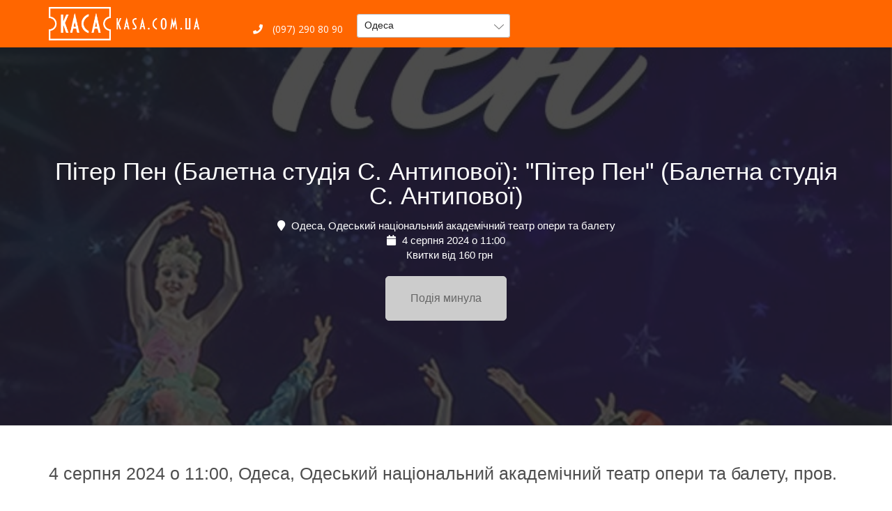

--- FILE ---
content_type: text/html; charset=utf-8
request_url: https://kasa.com.ua/quotpiter_penquot_baletna_studiya_s_antipovoyi_104156861
body_size: 37415
content:
<!DOCTYPE html>
<html lang="uk">
  <head>
    <meta charset="utf-8">
    <meta name="viewport" content="width=device-width, initial-scale=1">
    <meta http-equiv="X-UA-Compatible" content="IE=edge">

    <link rel="icon" type="image/png" href="/favicon.ico">
    <script src="/js/lazysizes.min.js"></script>

    <title>Придбати квиток на Пітер Пен (Балетна студія С. Антипової): &quot;Пітер Пен&quot; (Балетна студія С. Антипової) (Одеса, Одеський національний академічний театр опери та балету) 4 серпня 2024 о 11:00</title>

    <link rel="stylesheet" href="//fonts.googleapis.com/css?family=Open+Sans">
    <link rel="stylesheet" href="/css/bootstrap.min.css">
    <link rel="stylesheet" href="/css/bootstrap-select.min.css">
    <link rel="stylesheet" href="/css/style.css">
    <link rel="stylesheet" href="/css/responsive.css">

    <!-- якщо jQuery/Bootstrap підключаються десь вище/через Array, цей скрипт просто додаємо до них -->
    <script src="/js/bootstrap-select.min.js"></script>

    <base href="https://kasa.com.ua/" />
    <meta name="description" content="Придбати квиток на Пітер Пен (Балетна студія С. Антипової): &quot;Пітер Пен&quot; (Балетна студія С. Антипової) (Одеса, Одеський національний академічний театр опери та балету), 4 серпня 2024 о 11:00 онлайн ★ Електронний квиток (E-Ticket) від 160 грн ★  Оплата готівкою та картами онлайн ☎ 0972908090 ★  Доставка квитків по м. Одеса і Україні ★  Безкоштовне бронювання та скасування резерву" />    
    <style>
      #masthead{background:#ff6600;}
      #masthead .top-header{padding:10px 0;position:relative;}
      #masthead .site-title img{max-height:48px;}
      #masthead .site-branding{padding-left:15px;}

      #masthead .top-left>ul{display:flex;gap:16px;align-items:center;margin:0;padding:0;list-style:none;}
      #masthead .top-left a{color:#fff;text-decoration:none;}
      #masthead .top-left li.contact{display:flex;align-items:center;}

      #masthead select#city{
        appearance:auto; -webkit-appearance:menulist; -moz-appearance:menulist;
        background:#fff !important; color:#222 !important;
        border:1px solid rgba(0,0,0,.25); border-radius:4px;
        height:34px; line-height:1.428; padding:6px 28px 6px 10px;
        min-width:220px; width:auto; box-shadow:none;
      }
      #masthead select#city:focus{outline:0;border-color:#66afe9;box-shadow:0 0 3px rgba(102,175,233,.6);}

      #masthead .bootstrap-select>.btn{
        background:#fff !important; color:#222 !important;
        border:1px solid rgba(0,0,0,.25)!important;
        border-radius:4px!important; height:34px!important;
        padding:6px 28px 6px 10px!important; box-shadow:none!important;
      }
      #masthead .bootstrap-select{min-width:220px; position:relative;}
      #masthead .bootstrap-select .filter-option{line-height:1.428!important;}
      #masthead .bootstrap-select .caret{right:8px;}

      /* випадаюче меню: приховано за замовчуванням; ліміт висоти 300px; перебиваємо інлайни плагіна */
      #masthead .bootstrap-select > .dropdown-menu{
        position:absolute!important; top:100%!important; left:0!important; right:auto!important;
        margin-top:2px; z-index:1000; padding:0!important;
        display:none!important; visibility:hidden!important;

        min-height:0!important;
        max-height:300px!important;
        overflow:visible!important;
      }
      #masthead .bootstrap-select.open > .dropdown-menu,
      #masthead .bootstrap-select.show > .dropdown-menu{
        display:block!important; visibility:visible!important;
      }
      #masthead .bootstrap-select > .dropdown-menu .inner{
        max-height:300px!important;
        overflow-y:auto!important; overflow-x:hidden!important;
        -webkit-overflow-scrolling:touch;
        min-height:0!important;
      }

      /* щоб flex з .top-left не впливав на внутрішні UL/LI дропдауна */
      #masthead .top-left .bootstrap-select > .dropdown-menu,
      #masthead .top-left .bootstrap-select > .dropdown-menu .inner,
      #masthead .top-left .bootstrap-select > .dropdown-menu .inner ul{
        display:block; gap:0; margin:0; padding:0; align-items:initial;
      }

      .desktop-only{display:block;}
      .mobile-only{display:none;}
      @media(max-width:767.98px){.desktop-only{display:none!important}.mobile-only{display:block!important}}

      .burger-btn{
        -webkit-tap-highlight-color:transparent;
        background:rgba(255,255,255,.12);
        border:1px solid rgba(255,255,255,.28);
        color:#fff;width:44px;height:44px;border-radius:10px;
        display:inline-flex;align-items:center;justify-content:center;
        font-size:20px;cursor:pointer;
      }
      .burger-btn:focus{outline:none;}
      .mobile-row{display:flex;align-items:center;justify-content:space-between;padding:0 15px;}

      .mobile-menu{display:none;position:relative;background:#fff;border-top:1px solid #eee;
        box-shadow:0 8px 20px rgba(0,0,0,.12);z-index:5;}
      .mobile-menu.open{display:block;}
      .mm-section{padding:12px 16px;border-bottom:1px solid #f3f3f3;}
      .mm-section:last-child{border-bottom:none;}
      .mm-label{font-weight:600;color:#555;margin-bottom:6px;display:block;}
      .mm-link{color:#333;text-decoration:none;}
      .mm-link:hover{text-decoration:underline;}
      .kh-address{color:#333;margin:6px 0;display:flex;gap:8px;align-items:flex-start;}

      /* Блок вибору міста зверху для мобільних — плоско, в тому ж фоні */
      .mm-citybar{
        background:transparent;              /* фон як у шапки (#ff6600) */
        padding:4px 15px 10px;
        border-top:1px solid rgba(255,255,255,.18);
        border-bottom:0;
        box-shadow:none;
      }
      .mm-citybar-label{
        font-size:12px;
        font-weight:600;
        color:#ffece0;
        margin-bottom:4px;
        display:block;
        text-transform:uppercase;
        letter-spacing:.03em;
      }
      .mm-citybar-label i{
        margin-right:4px;
      }
      .mm-citybar .bootstrap-select>.btn,
      .mm-citybar select{
        width:100%;
        background:#ffffff !important;
        color:#222 !important;
        border-radius:999px!important;      /* більш «сучасна» таблетка */
        border:none!important;
        height:34px!important;
        padding:6px 28px 6px 14px!important;
        box-shadow:none!important;
      }
      .mm-citybar .bootstrap-select .caret{
        right:10px;
      }
    </style>

  </head>

  <body>
    <header id="masthead" class="site-header header-3">
      <div class="top-header">
        <div class="container">
          <div class="row" style="align-items:center;">
            <div class="site-branding col-xs-8 col-md-3">
              <h1 class="site-title" style="padding:0;margin:0;">
                <a href="https://kasa.com.ua/" rel="home">
                  <img src="images/logo.png" alt="logo">
                </a>
              </h1>
            </div>

            <!-- DESKTOP -->
            <div class="col-md-9 desktop-only">
              <div class="top-left">
                <ul>
                  <li class="contact">
                    <a href="tel:+380972908090"><i class="fas fa-phone"></i> (097) 290 80 90</a>
                  </li>
                  <li class="contact" style="padding-top:10px;">
                    <select
                      id="city"
                      class="form-control selectpicker"
                      title="Всі міста"
                      data-live-search="true"
                    >
                                              <option value="Іvano-frankivsk" >Івано-Франківськ</option>
                                              <option value="izmail" >Ізмаїл</option>
                                              <option value="izyaslav" >Ізяслав</option>
                                              <option value="yillinci" >Іллінці</option>
                                              <option value="irpen" >Ірпінь</option>
                                              <option value="avangard" >Авангард</option>
                                              <option value="ananyiv" >Ананьїв</option>
                                              <option value="andrushivka" >Андрушівка</option>
                                              <option value="belaya-cerkov" >Біла Церква</option>
                                              <option value="belgorod-dnestrovskij" >Білгород-Дністровський</option>
                                              <option value="bilogorodka" >Білогородка</option>
                                              <option value="belyaevka" >Біляївка</option>
                                              <option value="balta" >Балта</option>
                                              <option value="baranovka" >Баранівка</option>
                                              <option value="baryshevka" >Баришівка</option>
                                              <option value="bashtanka" >Баштанка</option>
                                              <option value="berdichev" >Бердичів</option>
                                              <option value="berezan" >Березань</option>
                                              <option value="boguslav" >Богуслав</option>
                                              <option value="borislav" >Борислав</option>
                                              <option value="borispol" >Бориспіль</option>
                                              <option value="brovary" >Бровари</option>
                                              <option value="brusiliv" >Брусилів</option>
                                              <option value="bucha" >Буча</option>
                                              <option value="buchach" >Бучач</option>
                                              <option value="volnogorsk" >Вільногірськ</option>
                                              <option value="vinnica" >Вінниця</option>
                                              <option value="varash" >Вараш</option>
                                              <option value="vasilkov" >Васильків</option>
                                              <option value="vatutine" >Ватутіне</option>
                                              <option value="verhnedneprovsk" >Верхньодніпровськ</option>
                                              <option value="vinogradov" >Виноградів</option>
                                              <option value="vyshgorod" >Вишгород</option>
                                              <option value="voznesensk" >Вознесенськ</option>
                                              <option value="volodarka" >Володарка</option>
                                              <option value="volodimir-volinskij" >Володимир</option>
                                              <option value="gadyach" >Гадяч</option>
                                              <option value="gajvoron" >Гайворон</option>
                                              <option value="gorishnie-plavni" >Горішні Плавні</option>
                                              <option value="gorodishte" >Городище</option>
                                              <option value="dikanka" >Диканька</option>
                                              <option value="dnepr" >Дніпро</option>
                                              <option value="dobrotvir" >Добротвір</option>
                                              <option value="dolina" >Долина</option>
                                              <option value="dolinske" >Долинське</option>
                                              <option value="drogobych" >Дрогобич</option>
                                              <option value="dubno" >Дубно</option>
                                              <option value="zhashkiv" >Жашків</option>
                                              <option value="zhitomir" >Житомир</option>
                                              <option value="zhovkva" >Жовква</option>
                                              <option value="zheltye-vody" >Жовті води</option>
                                              <option value="zaporozhe" >Запоріжжя</option>
                                              <option value="zvenigorodka" >Звенигородка</option>
                                              <option value="novograd-volynskij" >Звягель</option>
                                              <option value="zenkov" >Зеньків</option>
                                              <option value="znamenka" >Знам&#39;янка</option>
                                              <option value="zolotonosha" >Золотоноша</option>
                                              <option value="zolochiv" >Золочів</option>
                                              <option value="kiliya" >Кілія</option>
                                              <option value="kagarlyk" >Кагарлик</option>
                                              <option value="kalinivka" >Калинівка</option>
                                              <option value="kalush" >Калуш</option>
                                              <option value="kamenec-podolskij" >Кам&#39;янець-Подільський</option>
                                              <option value="kam39yanka" >Кам&#39;янка</option>
                                              <option value="kamenskoe" >Кам&#39;янське</option>
                                              <option value="kanev" >Канів</option>
                                              <option value="karlivka" >Карлівка</option>
                                              <option value="kiev" >Київ</option>
                                              <option value="kobelyaki" >Кобеляки</option>
                                              <option value="kovel" >Ковель</option>
                                              <option value="kozyatin" >Козятин</option>
                                              <option value="kolomyya" >Коломия</option>
                                              <option value="konotop" >Конотоп</option>
                                              <option value="korosten" >Коростень</option>
                                              <option value="korostyshev" >Коростишів</option>
                                              <option value="korsun-shevchenkivskij" >Корсунь-Шевченківський</option>
                                              <option value="kosiv" >Косів</option>
                                              <option value="kotelva" >Котельва</option>
                                              <option value="kremenchug" >Кременчук</option>
                                              <option value="krivoj-rog" >Кривий Ріг</option>
                                              <option value="krizhopil" >Крижопіль</option>
                                              <option value="kropivnickij" >Кропивницький</option>
                                              <option value="ladyzhin" >Ладижин</option>
                                              <option value="lohvica" >Лохвиця</option>
                                              <option value="lubny" >Лубни</option>
                                              <option value="luck" >Луцьк</option>
                                              <option value="lvov" >Львів</option>
                                              <option value="lyuboml" >Любомль</option>
                                              <option value="magdalinivka" >Магдалинівка</option>
                                              <option value="makarov" >Макарів</option>
                                              <option value="malin" >Малин</option>
                                              <option value="mankovka" >Маньковка</option>
                                              <option value="nikolaev" >Миколаїв</option>
                                              <option value="nikolaev_-lvovskaya-obl_" >Миколаїв, Львівська обл.</option>
                                              <option value="mirgorod" >Миргород</option>
                                              <option value="mironivka" >Миронівка</option>
                                              <option value="mostiska" >Мостиська</option>
                                              <option value="mukachevo" >Мукачево</option>
                                              <option value="nezhin" >Ніжин</option>
                                              <option value="nemirov" >Немирів</option>
                                              <option value="neteshin" >Нетішин</option>
                                              <option value="novij_bug" >Новий Буг</option>
                                              <option value="novyj-rozdol" >Новий Розділ</option>
                                              <option value="novoarhangelsk" >Новоархангельськ</option>
                                              <option value="novovolynsk" >Нововолинськ</option>
                                              <option value="novomoskovsk" >Новомосковськ</option>
                                              <option value="novoyavorovsk" >Новояворівськ</option>
                                              <option value="obuhov" >Обухів</option>
                                              <option value="ovidiopol" >Ові́діополь</option>
                                              <option value="ovruch" >Овруч</option>
                                              <option value="odessa" selected>Одеса</option>
                                              <option value="olevsk" >Олевськ</option>
                                              <option value="aleksandriya" >Олександрія</option>
                                              <option value="pervomajsk" >Первомайськ</option>
                                              <option value="pereyaslav-hmelnickij" >Переяслав</option>
                                              <option value="pogrebishte" >Погребище</option>
                                              <option value="podolsk" >Подільськ</option>
                                              <option value="polonnoe" >Полонне</option>
                                              <option value="poltava" >Полтава</option>
                                              <option value="popelnya" >Попельня</option>
                                              <option value="pulini" >Пулини</option>
                                              <option value="rovno" >Рівне</option>
                                              <option value="ravaruska" >Рава-Руська</option>
                                              <option value="radomishl" >Радомишль</option>
                                              <option value="ratne" >Ратне</option>
                                              <option value="rahiv" >Рахів</option>
                                              <option value="reni" >Рені</option>
                                              <option value="rozdilna" >Роздільна</option>
                                              <option value="rokitne" >Рокитне</option>
                                              <option value="ruzhin" >Ружин</option>
                                              <option value="sarny" >Сарни</option>
                                              <option value="svetlovodsk" >Світловодськ</option>
                                              <option value="skvira" >Сквира</option>
                                              <option value="slavskoe" >Славське</option>
                                              <option value="smela" >Сміла</option>
                                              <option value="sokal" >Сокаль</option>
                                              <option value="stavishte" >Ставище</option>
                                              <option value="stryj" >Стрий</option>
                                              <option value="sumy" >Суми</option>
                                              <option value="talne" >Тальне</option>
                                              <option value="tarashta" >Тараща</option>
                                              <option value="ternopol" >Тернопіль</option>
                                              <option value="tetiev" >Тетіїв</option>
                                              <option value="trostyanec" >Тростянець</option>
                                              <option value="truskavec" >Трускавець</option>
                                              <option value="uzhgorod" >Ужгород</option>
                                              <option value="ukrainka" >Українка</option>
                                              <option value="uman" >Умань</option>
                                              <option value="fastov" >Фастів</option>
                                              <option value="fontanka" >Фонтанка</option>
                                              <option value="harkov" >Харків</option>
                                              <option value="hmilnik" >Хмільник</option>
                                              <option value="hmelnickij" >Хмельницький</option>
                                              <option value="hodoriv" >Ходорів</option>
                                              <option value="horol" >Хорол</option>
                                              <option value="hristinivka" >Христинівка</option>
                                              <option value="hust" >Хуст</option>
                                              <option value="chervonograd" >Червоноград</option>
                                              <option value="cherkassy" >Черкаси</option>
                                              <option value="chernovcy" >Чернівці</option>
                                              <option value="chernigov" >Чернігів</option>
                                              <option value="chernyahiv" >Черняхів</option>
                                              <option value="chornobaj" >Чорнобай</option>
                                              <option value="chernomorsk" >Чорноморськ</option>
                                              <option value="shepetovka" >Шепетівка</option>
                                              <option value="shiryayve" >Ширяєве</option>
                                              <option value="shpola" >Шпола</option>
                                              <option value="yuzhnoukrainsk" >Южноукраїнськ</option>
                                              <option value="yagotin" >Яготин</option>
                                              <option value="yarmolinci" >Ярмолинці</option>
                                          </select>
                  </li>
                </ul>
              </div>
            </div>

            <!-- MOBILE BURGER -->
            <div class="col-xs-4 mobile-only" style="text-align:right;">
              <div class="mobile-row">
                <span></span>
                <button id="mobileMenuToggle" class="burger-btn" type="button">
                  <i class="fas fa-bars"></i>
                </button>
              </div>
            </div>

            <!-- MOBILE: СЕЛЕКТ МІСТА ВІДРАЗУ ПІД ШАПКОЮ -->
            <div class="col-xs-12 mobile-only">
              <div class="mm-citybar">
                <label for="city-mobile" class="mm-citybar-label">
                  <i class="fas fa-city"></i> Ваше місто
                </label>
                <select
                  id="city-mobile"
                  class="form-control selectpicker"
                  title="Всі міста"
                  data-live-search="true"
                >
                                      <option value="Іvano-frankivsk" >Івано-Франківськ</option>
                                      <option value="izmail" >Ізмаїл</option>
                                      <option value="izyaslav" >Ізяслав</option>
                                      <option value="yillinci" >Іллінці</option>
                                      <option value="irpen" >Ірпінь</option>
                                      <option value="avangard" >Авангард</option>
                                      <option value="ananyiv" >Ананьїв</option>
                                      <option value="andrushivka" >Андрушівка</option>
                                      <option value="belaya-cerkov" >Біла Церква</option>
                                      <option value="belgorod-dnestrovskij" >Білгород-Дністровський</option>
                                      <option value="bilogorodka" >Білогородка</option>
                                      <option value="belyaevka" >Біляївка</option>
                                      <option value="balta" >Балта</option>
                                      <option value="baranovka" >Баранівка</option>
                                      <option value="baryshevka" >Баришівка</option>
                                      <option value="bashtanka" >Баштанка</option>
                                      <option value="berdichev" >Бердичів</option>
                                      <option value="berezan" >Березань</option>
                                      <option value="boguslav" >Богуслав</option>
                                      <option value="borislav" >Борислав</option>
                                      <option value="borispol" >Бориспіль</option>
                                      <option value="brovary" >Бровари</option>
                                      <option value="brusiliv" >Брусилів</option>
                                      <option value="bucha" >Буча</option>
                                      <option value="buchach" >Бучач</option>
                                      <option value="volnogorsk" >Вільногірськ</option>
                                      <option value="vinnica" >Вінниця</option>
                                      <option value="varash" >Вараш</option>
                                      <option value="vasilkov" >Васильків</option>
                                      <option value="vatutine" >Ватутіне</option>
                                      <option value="verhnedneprovsk" >Верхньодніпровськ</option>
                                      <option value="vinogradov" >Виноградів</option>
                                      <option value="vyshgorod" >Вишгород</option>
                                      <option value="voznesensk" >Вознесенськ</option>
                                      <option value="volodarka" >Володарка</option>
                                      <option value="volodimir-volinskij" >Володимир</option>
                                      <option value="gadyach" >Гадяч</option>
                                      <option value="gajvoron" >Гайворон</option>
                                      <option value="gorishnie-plavni" >Горішні Плавні</option>
                                      <option value="gorodishte" >Городище</option>
                                      <option value="dikanka" >Диканька</option>
                                      <option value="dnepr" >Дніпро</option>
                                      <option value="dobrotvir" >Добротвір</option>
                                      <option value="dolina" >Долина</option>
                                      <option value="dolinske" >Долинське</option>
                                      <option value="drogobych" >Дрогобич</option>
                                      <option value="dubno" >Дубно</option>
                                      <option value="zhashkiv" >Жашків</option>
                                      <option value="zhitomir" >Житомир</option>
                                      <option value="zhovkva" >Жовква</option>
                                      <option value="zheltye-vody" >Жовті води</option>
                                      <option value="zaporozhe" >Запоріжжя</option>
                                      <option value="zvenigorodka" >Звенигородка</option>
                                      <option value="novograd-volynskij" >Звягель</option>
                                      <option value="zenkov" >Зеньків</option>
                                      <option value="znamenka" >Знам&#39;янка</option>
                                      <option value="zolotonosha" >Золотоноша</option>
                                      <option value="zolochiv" >Золочів</option>
                                      <option value="kiliya" >Кілія</option>
                                      <option value="kagarlyk" >Кагарлик</option>
                                      <option value="kalinivka" >Калинівка</option>
                                      <option value="kalush" >Калуш</option>
                                      <option value="kamenec-podolskij" >Кам&#39;янець-Подільський</option>
                                      <option value="kam39yanka" >Кам&#39;янка</option>
                                      <option value="kamenskoe" >Кам&#39;янське</option>
                                      <option value="kanev" >Канів</option>
                                      <option value="karlivka" >Карлівка</option>
                                      <option value="kiev" >Київ</option>
                                      <option value="kobelyaki" >Кобеляки</option>
                                      <option value="kovel" >Ковель</option>
                                      <option value="kozyatin" >Козятин</option>
                                      <option value="kolomyya" >Коломия</option>
                                      <option value="konotop" >Конотоп</option>
                                      <option value="korosten" >Коростень</option>
                                      <option value="korostyshev" >Коростишів</option>
                                      <option value="korsun-shevchenkivskij" >Корсунь-Шевченківський</option>
                                      <option value="kosiv" >Косів</option>
                                      <option value="kotelva" >Котельва</option>
                                      <option value="kremenchug" >Кременчук</option>
                                      <option value="krivoj-rog" >Кривий Ріг</option>
                                      <option value="krizhopil" >Крижопіль</option>
                                      <option value="kropivnickij" >Кропивницький</option>
                                      <option value="ladyzhin" >Ладижин</option>
                                      <option value="lohvica" >Лохвиця</option>
                                      <option value="lubny" >Лубни</option>
                                      <option value="luck" >Луцьк</option>
                                      <option value="lvov" >Львів</option>
                                      <option value="lyuboml" >Любомль</option>
                                      <option value="magdalinivka" >Магдалинівка</option>
                                      <option value="makarov" >Макарів</option>
                                      <option value="malin" >Малин</option>
                                      <option value="mankovka" >Маньковка</option>
                                      <option value="nikolaev" >Миколаїв</option>
                                      <option value="nikolaev_-lvovskaya-obl_" >Миколаїв, Львівська обл.</option>
                                      <option value="mirgorod" >Миргород</option>
                                      <option value="mironivka" >Миронівка</option>
                                      <option value="mostiska" >Мостиська</option>
                                      <option value="mukachevo" >Мукачево</option>
                                      <option value="nezhin" >Ніжин</option>
                                      <option value="nemirov" >Немирів</option>
                                      <option value="neteshin" >Нетішин</option>
                                      <option value="novij_bug" >Новий Буг</option>
                                      <option value="novyj-rozdol" >Новий Розділ</option>
                                      <option value="novoarhangelsk" >Новоархангельськ</option>
                                      <option value="novovolynsk" >Нововолинськ</option>
                                      <option value="novomoskovsk" >Новомосковськ</option>
                                      <option value="novoyavorovsk" >Новояворівськ</option>
                                      <option value="obuhov" >Обухів</option>
                                      <option value="ovidiopol" >Ові́діополь</option>
                                      <option value="ovruch" >Овруч</option>
                                      <option value="odessa" selected>Одеса</option>
                                      <option value="olevsk" >Олевськ</option>
                                      <option value="aleksandriya" >Олександрія</option>
                                      <option value="pervomajsk" >Первомайськ</option>
                                      <option value="pereyaslav-hmelnickij" >Переяслав</option>
                                      <option value="pogrebishte" >Погребище</option>
                                      <option value="podolsk" >Подільськ</option>
                                      <option value="polonnoe" >Полонне</option>
                                      <option value="poltava" >Полтава</option>
                                      <option value="popelnya" >Попельня</option>
                                      <option value="pulini" >Пулини</option>
                                      <option value="rovno" >Рівне</option>
                                      <option value="ravaruska" >Рава-Руська</option>
                                      <option value="radomishl" >Радомишль</option>
                                      <option value="ratne" >Ратне</option>
                                      <option value="rahiv" >Рахів</option>
                                      <option value="reni" >Рені</option>
                                      <option value="rozdilna" >Роздільна</option>
                                      <option value="rokitne" >Рокитне</option>
                                      <option value="ruzhin" >Ружин</option>
                                      <option value="sarny" >Сарни</option>
                                      <option value="svetlovodsk" >Світловодськ</option>
                                      <option value="skvira" >Сквира</option>
                                      <option value="slavskoe" >Славське</option>
                                      <option value="smela" >Сміла</option>
                                      <option value="sokal" >Сокаль</option>
                                      <option value="stavishte" >Ставище</option>
                                      <option value="stryj" >Стрий</option>
                                      <option value="sumy" >Суми</option>
                                      <option value="talne" >Тальне</option>
                                      <option value="tarashta" >Тараща</option>
                                      <option value="ternopol" >Тернопіль</option>
                                      <option value="tetiev" >Тетіїв</option>
                                      <option value="trostyanec" >Тростянець</option>
                                      <option value="truskavec" >Трускавець</option>
                                      <option value="uzhgorod" >Ужгород</option>
                                      <option value="ukrainka" >Українка</option>
                                      <option value="uman" >Умань</option>
                                      <option value="fastov" >Фастів</option>
                                      <option value="fontanka" >Фонтанка</option>
                                      <option value="harkov" >Харків</option>
                                      <option value="hmilnik" >Хмільник</option>
                                      <option value="hmelnickij" >Хмельницький</option>
                                      <option value="hodoriv" >Ходорів</option>
                                      <option value="horol" >Хорол</option>
                                      <option value="hristinivka" >Христинівка</option>
                                      <option value="hust" >Хуст</option>
                                      <option value="chervonograd" >Червоноград</option>
                                      <option value="cherkassy" >Черкаси</option>
                                      <option value="chernovcy" >Чернівці</option>
                                      <option value="chernigov" >Чернігів</option>
                                      <option value="chernyahiv" >Черняхів</option>
                                      <option value="chornobaj" >Чорнобай</option>
                                      <option value="chernomorsk" >Чорноморськ</option>
                                      <option value="shepetovka" >Шепетівка</option>
                                      <option value="shiryayve" >Ширяєве</option>
                                      <option value="shpola" >Шпола</option>
                                      <option value="yuzhnoukrainsk" >Южноукраїнськ</option>
                                      <option value="yagotin" >Яготин</option>
                                      <option value="yarmolinci" >Ярмолинці</option>
                                  </select>
              </div>
            </div>

            <!-- MOBILE MENU (без селекта міста — тільки каси/телефони) -->
            <div class="col-xs-12 mobile-only">
              <div id="mobileMenu" class="mobile-menu">
                <div class="mm-section">
                  <div><b>НАШІ КАСИ:</b></div>
                  <div class="kh-address"><i class="fas fa-map-marker-alt"></i> м. Житомир, вул. Театральна, 8</div>
                  <div class="kh-address"><i class="fas fa-map-marker-alt"></i> м. Житомир, вул. Михайлівська, 7</div><br/>
                  <div><b>СЛУЖБА ПІДТРИМКИ:</b></div>
                  <div class="kh-address">
                    <a class="mm-link" href="tel:+380972908090">
                      <i class="fas fa-phone"></i> (097) 290 80 90
                    </a>
                  </div>
                  <div class="kh-address">
                    <a class="mm-link" href="tel:+380772908090">
                      <i class="fas fa-phone"></i> (077) 290 80 90
                    </a>
                  </div>
                </div>
              </div>
            </div>

          </div>
        </div>
      </div>
    </header>

    <script>
      // очікуємо jQuery (у стандартному OpenCart він уже підключений в header)
      $(function () {
        // ініціалізуємо bootstrap-select з live search
        $('#city, #city-mobile').selectpicker({
          liveSearch: true,
          noneResultsText: 'Нічого не знайдено {0}'
        });

        // зміна міста -> редірект + синхронізація селектів
        $('#city, #city-mobile').on('changed.bs.select', function () {
          var url = $(this).val();
          if (url) {
            $('#city, #city-mobile').selectpicker('val', url);
            window.location.href = url;
          }
        });

        // тогл мобільного меню
        $('#mobileMenuToggle').on('click', function () {
          $('#mobileMenu').toggleClass('open');
        });
      });
    </script>


<script type="application/ld+json">
{
  "@context": "http://schema.org",
  "@type": "Event",
  "name": "Пітер Пен (Балетна студія С. Антипової): &quot;Пітер Пен&quot; (Балетна студія С. Антипової)",
  "image": "https://dy6ww9hr4xrdk.cloudfront.net/img/EventImage/1905790422_ImageBig638175108259420074.jpeg",
  "description": "Придбати квиток на Пітер Пен (Балетна студія С. Антипової): &quot;Пітер Пен&quot; (Балетна студія С. Антипової) (Одеса, Одеський національний академічний театр опери та балету), 4 серпня 2024 о 11:00 онлайн ★ Електронний квиток (E-Ticket) від 160 грн ★  Оплата готівкою та картами онлайн ☎ 0972908090 ★  Доставка квитків по м. Одеса і Україні ★  Безкоштовне бронювання та скасування резерву",
  "startDate": "4-8-2024T11:00",
  "location": {
    "@type": "Place",
    "name": "Одеса, Одеський національний академічний театр опери та балету",
    "address": {
      "@type": "PostalAddress",      
      "addressLocality": "&nbsp;Одеса",
      "postalCode": "10000",
      "addressCountry": "UA"
    }
  },
  "offers": {
    "@type": "Offer",
    "name": "билеты от",
    "price": "160",
    "validFrom": "4-8-2024T11:00",    
    "priceCurrency": "UAH",    
    "url": "https://arm.frontmanager.com.ua/PublicAPI/TicketWidgetSVG.aspx?event=2391092066&__uid=e4dbsjxhhuuQTUXQzzPMAQ",
    "availability": "http://schema.org/InStock"
  }
}
</script>


<style>
  /* неактивні кнопки для минулих / неактивних подій */
  .buy.buy-disabled{
    background:#cccccc !important;
    border-color:#cccccc !important;
    color:#666 !important;
    cursor:default;
    pointer-events:none;
  }
  .ticket-purchase .disabled-link{
    display:inline-block;
    padding:10px 20px;
    border-radius:4px;
    background:#cccccc;
    color:#666;
    text-transform:uppercase;
    font-weight:bold;
    cursor:default;
    pointer-events:none;
  }

  /* стилізація блоку "ІНШІ ПОДІЇ" (same) */
  .section-artist-content{
    padding-top:20px;
    padding-bottom:10px;
  }
  .artist-details-title h3{
    font-weight:800;
    text-transform:uppercase;
    font-size:18px;
    letter-spacing:.03em;
    color:#ff6600;
  }
  .same-events-list .artist-event-item{
    border:1px solid #eee;
    border-left:4px solid #ff6600;
    padding:12px 16px;
    margin-bottom:12px;
    background:#fff;
    border-radius:0;
  }
  .same-events-list .artist-event-item-info h4{
    margin-top:0;
    font-weight:700;
    font-size:16px;
  }
  .same-events-list .artist-event-item-info .row{
    margin-top:4px;
    margin-bottom:0;
  }
  .same-events-list .artist-event-item-info .h4{
    font-size:14px;
    font-weight:600;
    color:#555;
  }
  .same-events-list .artist-event-item-price{
    display:flex;
    align-items:center;
    justify-content:flex-end;
  }
  .same-events-list .artist-event-item-price a{
    display:inline-block;
    background:#ff6600;
    color:#fff;
    padding:8px 16px;
    text-decoration:none;
    text-transform:uppercase;
    font-weight:700;
    font-size:13px;
    border-radius:0;
  }
  .same-events-list .artist-event-item-price a:hover{
    background:#e05500;
  }

  /* дубльований блок "купити" над аналогічними подіями */
  .same-main-cta{
    margin:25px 0 10px;
  }
  .same-main-cta-inner{
    display:flex;
    flex-wrap:wrap;
    align-items:center;
    justify-content:space-between;
    gap:10px;
    padding:12px 16px;
    background:#fff7f0;
    border:1px solid #ffd2ad;
    border-left:4px solid #ff6600;
    border-radius:8px;
  }
  .same-main-cta-text{
    font-size:14px;
    color:#444;
  }
  .same-main-cta-text strong{
    font-size:15px;
    font-weight:800;
    color:#222;
  }

  /* ===== БЛОК "ІНШІ ПОДІЇ" (similar) ===== */
  .section-calendar-events{
    background:#f7f8fb;
    padding:40px 0 50px;
  }
  .section-calendar-events .section-content{
    width:100%;
  }

  .section-calendar-events .thumbs{
    list-style:none;
    margin:0;
    padding:0;
    display:flex;
    flex-wrap:wrap;
  }
  .section-calendar-events .thumbs > li{
    box-sizing:border-box;
    padding:0 10px 20px;
    float:none !important;
    width:25%;
  }
  @media (max-width:1199.98px){
    .section-calendar-events .thumbs > li{
      width:33.3333%;
    }
  }
  @media (max-width:991.98px){
    .section-calendar-events .thumbs > li{
      width:50%;
    }
  }
  @media (max-width:575.98px){
    .section-calendar-events .thumbs > li{
      width:50%; /* 2 колонки на мобілі */
    }
  }

  .thumb-card{
    background:#fff;
    border-radius:0;
    overflow:hidden;
    box-shadow:0 10px 30px rgba(0,0,0,.08);
    display:flex;
    flex-direction:column;
    height:100%;
    width:100%;
    transition:transform .22s ease, box-shadow .22s ease;
  }
  .thumb-card:hover{
    transform:translateY(-4px);
    box-shadow:0 16px 40px rgba(0,0,0,.12);
  }

  .thumb-card-img-wrap{
    position:relative;
    overflow:hidden;
  }
  .thumb-card-img-wrap img.thumb-img{
    width:100%;
    height:240px;
    object-fit:cover;
    display:block;
    transition:transform .35s ease;
  }
  .thumb-card:hover img.thumb-img{
    transform:scale(1.03);
  }

  .thumb-date-badge{
    position:absolute;
    left:10px;
    top:10px;
    background:rgba(255,255,255,.96);
    border-radius:10px;
    padding:6px 10px;
    text-align:center;
    box-shadow:0 4px 18px rgba(0,0,0,.18);
    line-height:1.1;
    min-width:54px;
  }
  .thumb-date-badge .day{
    display:block;
    font-size:18px;
    font-weight:800;
    color:#ff6600;
  }
  .thumb-date-badge .month{
    display:block;
    font-size:11px;
    font-weight:700;
    text-transform:uppercase;
    color:#333;
  }
  .thumb-date-badge .year{
    display:block;
    font-size:10px;
    color:#888;
  }

  .thumb-gradient{
    position:absolute;
    left:0;right:0;bottom:0;
    height:55%;
    background:linear-gradient(180deg,rgba(0,0,0,0) 0%,rgba(0,0,0,.15) 35%,rgba(0,0,0,.60) 100%);
  }

  .thumb-info{
    position:absolute;
    left:0;right:0;bottom:0;
    padding:12px 14px 13px;
    color:#fff;
    z-index:2;
  }
  .thumb-title{
    margin:0 0 2px;
    font-weight:700;
    font-size:15px;
  }
  .thumb-place{
    margin:0;
    font-size:13px;
    opacity:.9;
  }

  .thumb-card-body{
    padding:10px 14px 12px;
    display:flex;
    align-items:center;
    justify-content:flex-end;
    gap:8px;
  }

  .thumb-buy{
    display:inline-flex;
    align-items:center;
    justify-content:center;
    padding:7px 14px;
    border-radius:0;
    text-decoration:none;
    text-transform:uppercase;
    font-size:11px;
    font-weight:800;
    letter-spacing:.03em;
    border:0;
    background:linear-gradient(135deg,#ff8833,#ff6600);
    color:#fff;
    white-space:nowrap;
    box-shadow:0 6px 16px rgba(255,102,0,.35);
    transition:background .2s ease, box-shadow .2s ease, transform .2s ease;
  }
  .thumb-buy:hover{
    background:linear-gradient(135deg,#ff9a4d,#ff6600);
    box-shadow:0 8px 22px rgba(255,102,0,.45);
    transform:translateY(-1px);
  }
  .thumb-buy-disabled{
    background:#ddd;
    box-shadow:none;
    color:#777;
    cursor:default;
    pointer-events:none;
  }
</style>


<section class="section-event-single-featured-header" style="background: url(https://dy6ww9hr4xrdk.cloudfront.net/img/EventImage/1905790422_ImageBig638175108259420074.jpeg) no-repeat center center;background-size: cover;">
  <div class="container">
    <div class="section-content">
      <h1>Пітер Пен (Балетна студія С. Антипової): &quot;Пітер Пен&quot; (Балетна студія С. Антипової)</h1> 
      <p>
        <span>
          <i class="fa fa-map-marker" aria-hidden="true"></i> Одеса, Одеський національний академічний театр опери та балету 
        </span>
      </p>
      <p>
        <span>
          <i class="fa fa-calendar" aria-hidden="true"></i> 4 серпня 2024 о 11:00 
        </span>
      </p>
      <p>
        <span>
                      
            <i class="fa fa-ticket" aria-hidden="true"></i>
            Квитки від 160 грн            
                  </span>
      </p>
      <br/>
      
              <a class="buy buy-disabled">Подія минула</a>
            
    </div>
  </div>
</section>

<section class="section-event-single-header">
  <div class="container">
    <h1>4 серпня 2024 о 11:00, Одеса, Одеський національний академічний театр опери та балету, пров. Чайковського, 1</h1>
    <ul class="ticket-purchase">
       
        <li>
          Квитки від
        </li>
        <li>
          <span>160 грн</span>
        </li>
            <li>
              <a class="disabled-link">Подія минула</a>
            </li>
    </ul>
  </div>
</section>

<section class="section-event-single-content">
  <div class="container">
    <div class="row">
      <div id="primary" class="col-sm-12 col-md-12">
      
        <div class="section-order-details-event-info" style="margin:20px;">
          <div class="venue-details">
            <div class="venue-details-info">
              <h3 style="color:#ff6600;">
                <a href="/bilet/104156861" target="_blank" onclick="trackOutboundLink('/bilet/104156861'); return false;">
                  <img src="/images/e-ticket.png" alt="Пітер Пен (Балетна студія С. Антипової): &quot;Пітер Пен&quot; (Балетна студія С. Антипової) Купити електронний квиток E-ticket" title="Купити электронний квиток E-ticket на Пітер Пен (Балетна студія С. Антипової): &quot;Пітер Пен&quot; (Балетна студія С. Антипової)" style="float:right;"/>
                </a>
                Ми радимо Вам обирати <u>електронний квиток</u> при покупці та отримати його одразу ж на e-mail!
              </h3>
              
              <p>У чому переваги електронного квитка:</p>
              <ul style="list-style:inside;font-size:14px;line-height:150%;font-weight:bold;">
                <li>досить лише <u>показати його з екрану телефону</u> перед подією без роздруковування;
                <li>не потрібно навіть виходити з дому, щоб отримати квиток, і витрачати свій час на його оформлення;
                <li>його можливо придбати 24 години на добу 365 днів на рік з будь-якого гаджету;
                <li>його можливо придбати, перебуваючи навіть за межами країни;
                <li>він доступний відразу після купування;
                <li>втрачений квиток легко відновити;
                <li>квитки можливо придбати відразу, як тільки вони з'явилися у продажу, обравши найкращі місця;
                <li>для проходу на захід достатньо показати лише штрих-код квитка;
                <li>ви берете участь в економії паперу, зберіганні лісу і йдете в ногу з часом!
              </ul>
              <h3 style="color:#ff6600;">9 із 10 наших покупців обирають електронний квиток!</h3>
            </div>
          </div>
        </div>
        
        <div class="event-info">
          <div class="event-info-about">
            <h2>Придбати квитки на &laquo;Пітер Пен (Балетна студія С. Антипової): &quot;Пітер Пен&quot; (Балетна студія С. Антипової)&raquo;<br/><span style="font-size:16px">Одеса, Одеський національний академічний театр опери та балету, пров. Чайковського, 1 - 4 серпня 2024 о 11:00</span></h2>
            
            ЧАРІВНИЙ ХЛОПЧИК ПІТЕР ПЕН В ОДЕСЬКІЙ ОПЕРІ<p><p>Запрошуємо наших маленьких поціновувачів мистецтва на неймовірну балетну постановку «Пітер Пен» за участю юних вихованців балетної студії заслуженої артистки України Світлани Антипової та артистів балету театру. Хто не знає цього хлопчика, який не хотів бути дорослим? Саме тому він зібрав ватагу хлоп&#39;ят, і всі вони оселяються у чарівній країні. Проте, це тільки початок пригод… Хочете дізнатися більше? Завітайте до Одеської опери.<p><p>Чарівна музика Джоакіно Россіні, Лео Деліба, Андре Мессажера, Йогана Штрауса,  оригінальне балетне прочитання, яскраві костюми – все це у  захоплюючій  історії про дитинство — балеті-пантомімі «Пітер Пен»!
            
            <div class="same-main-cta">
              <div class="same-main-cta-inner">
                <div class="same-main-cta-text">
                  <strong>Пітер Пен (Балетна студія С. Антипової): &quot;Пітер Пен&quot; (Балетна студія С. Антипової)</strong><br>
                  <span>4 серпня 2024 о 11:00, Одеса, Одеський національний академічний театр опери та балету</span>
                </div>
                <div class="same-main-cta-btn">
                                      <a class="buy buy-disabled">Подія минула</a>
                                  </div>
              </div>
            </div>
            
            <section class="section-artist-content">
              <div class="container">
                <div class="row">
                  <div id="secondary" class="col-sm-12 col-md-4">
                    <div class="artist-details">
                      <div class="artist-details-title" style="text-align: center;">
                        <h3>ІНШІ ПОДІЇ<br/>&laquo;Пітер Пен (Балетна студія С. Антипової): &quot;Пітер Пен&quot; (Балетна студія С. Антипової)&raquo;</h3>
                      </div>
                      <img style="width:300px;" src="https://dy6ww9hr4xrdk.cloudfront.net/img/EventImage/1905790422_ImageBig638175108259420074.jpeg" alt="image">
                    </div>
                  </div>
                  
                  <div id="primary" class="col-sm-12 col-md-8">
                    <div class="same-events-list">
                                            <div class="artist-event-item">
                        <div class="row">
                          <div class="artist-event-item-info col-sm-9">
                            <h4>Пітер Пен (Балетна студія С. Антипової): &quot;Пітер Пен&quot; (Балетна студія С. Антипової)</h4><br/>
                            <ul class="row">
                              <li class="col-sm-5">
                                <a href="odessa" class="h4">Одеса</a><br/>
                              </li>
                              <li class="col-sm-4">
                                <h4>25.01.2026 11:00</h4>
                              </li>
                            </ul>
                          </div>
                          <div class="artist-event-item-price col-sm-3">
                            <a href="https://kasa.com.ua/quotpiter_penquot_baletna_studiya_s_antipovoyi_104199288">Придбати квиток</a>
                          </div>
                        </div>
                      </div>
                                          </div>
                  </div>
                </div>
              </div>
            </section>
                        <p>Придбати квитки на концерт Пітер Пен (Балетна студія С. Антипової): &quot;Пітер Пен&quot; (Балетна студія С. Антипової) 4 серпня 2024 о 11:00, Одеса, Одеський національний академічний театр опери та балету по ціні від 160 грн.</p>
            <p>Пітер Пен (Балетна студія С. Антипової): &quot;Пітер Пен&quot; (Балетна студія С. Антипової) відбудеться 4 серпня 2024 о 11:00 в Одеса, Одеський національний академічний театр опери та балету за адресою пров. Чайковського, 1.</p>
            <p>Доставка квитків на Пітер Пен (Балетна студія С. Антипової): &quot;Пітер Пен&quot; (Балетна студія С. Антипової) по місту &nbsp;Одеса та Новою поштою по Україні післяплатою або передоплатою. </p>
            <p>Найповніший вибір, офіційний продаж! Приймаємо карти Нацкешбек! Кешбек, Вовина тисяча, Тисяча Зеленського. Повернення квитка без проблем, згідно з п.6 «<a href="/offerta">Умов договору публічної оферти</a>». Доставимо кур'єром по м. Житомиру та будь-яким перевізником по Україні. Послуги: Купівля квитка в Одеса, Одеський національний академічний театр опери та балету, Бронювання квитка, Зручне повернення квитка, Зручне повернення коштів, Доставка кур'єром, Післяплата, Передплата, Замовлення телефоном, Квиток на e-mail, Безпечний платіж, Колективні покупки.</p>
            <p>Концерти у філармонії, театрах та клубах міста <a href="">&nbsp;Одеса 2023</a>.</p>
            <p>Квиткова каса Одеса, Одеський національний академічний театр опери та балету, де ви можете придбати електронний квиток (етикет, e-ticket, eticket) на концерти та інші події.</p>
            <p>Адреси театрів міста &nbsp;Одеса, ціни на квитки в партер, балкон, амфітеатр, описи подій, афіша міста &nbsp;Одеса.</p>
            <p>Популярні місця &nbsp;Одеса: 
                                        
                <a href="https://kasa.com.ua/ibiza-t44113736">«Ibiza»</a>,
                                        
                <a href="https://kasa.com.ua/zelenij_teatr_odesa_ut-t52301631">Зелений Театр Одеса ut</a>,
                                        
                <a href="https://kasa.com.ua/m_yi_n_yi_s_t_e_r_s_t_o_kulxturyi_ukraeni_odeskij_nacionalnij_akademichnij_teatr_operi_ta_baletu-t52580048">М І Н І С Т Е Р С Т О КУЛЬТУРІ УКРАЇНИ Одеський національний академічний театр опери та балету</a>,
                                        
                <a href="https://kasa.com.ua/kulikove_pole-t54650128">Куликове поле</a>,
                                        
                <a href="https://kasa.com.ua/palladium-t65289557">Palladium</a>,
                                        
                <a href="https://kasa.com.ua/odeskij_palac_sportu-t101723906">Одеський Палац Спорту</a>,
                                        
                <a href="https://kasa.com.ua/odeska_derzhavna_filarmoniya-t119809358">Одеська державна філармонія</a>,
                                        
                <a href="https://kasa.com.ua/odeskij_akademichnij_rosijskij_dramatichnij_teatr-t130038472">Одеський академічний російський драматичний театр</a>,
                                        
                <a href="https://kasa.com.ua/itaka-t135588002">ITAKA</a>,
                                        
                <a href="https://kasa.com.ua/odeskij_nacionalnij_akademichnij_teatr_operi_ta_baletu-t136499463">Одеський національний академічний театр опери та балету</a>,
                                        
                <a href="https://kasa.com.ua/odeskij_akademichnij_teatr_muzichnoyi_komediyi_im_m_vodyanogo-t139248707">Одеський академічний театр музичної комедії ім. М. Водяного</a>,
                                        
                <a href="https://kasa.com.ua/koncerthol_sadi_peremogi-t143789193">Концерт-хол «САДИ ПЕРЕМОГИ»</a>,
                                        
                <a href="https://kasa.com.ua/dogma_club_ministerium-t155377806">Dogma Club «Ministerium»</a>,
                                        
                <a href="https://kasa.com.ua/dk_politeha-t160825323">ДК Політеха</a>,
                                        
                <a href="https://kasa.com.ua/odeskij_ukrayinskij_teatr_im_v_vasilka-t196663348">Одеський український театр ім. В. Василька</a>,
                                        
                <a href="https://kasa.com.ua/beachclub_plyazhnik-t239436789">Beach-club «Пляжнік»</a>,
                                        
                <a href="https://kasa.com.ua/zaliznichnij_vokzal-t287859643">Залізничний вокзал</a>,
                                        
                <a href="https://kasa.com.ua/vrejskij_kulturnij_centr_beit_grand-t333129537">Єврейський культурний центр «Beit Grand»</a>,
                                        
                <a href="https://kasa.com.ua/odeska_kinostudiya_artcentr_viri_holodnoyi-t359045794">Одеська Кіностудія (Арт-центр Віри Холодної)</a>,
                                        
                <a href="https://kasa.com.ua/bristol-t365835872">Брістоль</a>,
                                        
                <a href="https://kasa.com.ua/terminal_42-t394099871">Термінал 42</a>,
                                        
                <a href="https://kasa.com.ua/muzej_cikavoyi_nauki-t396842785">Музей цікавої науки</a>,
                                        
                <a href="https://kasa.com.ua/bono_beach_club-t399904671">Bono Beach Club</a>,
                                        
                <a href="https://kasa.com.ua/gotel_mocart-t407422088">Готель Моцарт</a>,
                                        
                <a href="https://kasa.com.ua/odeska_oblasna_filarmoniya-t416607108">Одеська обласна філармонія</a>,
                                        
                <a href="https://kasa.com.ua/odeskij_akademichnij_rosijskij_teatr-t416607234">Одеський академічний російський театр</a>,
                                        
                <a href="https://kasa.com.ua/odeskij_derzhavnij_cirk-t419296872">Одеський державний цирк</a>,
                                        
                <a href="https://kasa.com.ua/dk_politeha_onpu-t426420681">ДК Політеха (ОНПУ)</a>,
                                        
                <a href="https://kasa.com.ua/odeskij_kulturnij_centr-t445827261">Одеський культурний центр</a>,
                                        
                <a href="https://kasa.com.ua/odeska_oblasna_filarmoniya-t447312838">Одеська Обласна Філармонія</a>,
                                        
                <a href="https://kasa.com.ua/odeska_oblasna_filarmoniya-t450641347">Одеська обласна філармонія</a>,
                                        
                <a href="https://kasa.com.ua/banketnij_budinok_renesans-t457086347">Банкетний будинок Ренесанс</a>,
                                        
                <a href="https://kasa.com.ua/koncertholl_odesa-t544115820">Концерт-Холл Одеса</a>,
                                        
                <a href="https://kasa.com.ua/gotel_gagarinn_grand_holl-t567867414">Готель «Gagarinn». Гранд Холл</a>,
                                        
                <a href="https://kasa.com.ua/soborna_ploshta_bilya_fontanu-t722458000">Соборна площа біля фонтану</a>,
                                        
                <a href="https://kasa.com.ua/stadion_spartak-t738224235">Стадіон Спартак</a>,
                                        
                <a href="https://kasa.com.ua/concerthall_underpub-t776724667">Concert-Hall Underpub</a>,
                                        
                <a href="https://kasa.com.ua/gotel_chorne_more_park_shevchenka-t788630862">Готель «Чорне море» Парк Шевченка</a>,
                                        
                <a href="https://kasa.com.ua/zelenij_teatr_odesa-t812460358">Зелений театр Одеса</a>,
                                        
                <a href="https://kasa.com.ua/odeska_kinostudiya-t829707916">Одеська кіностудія</a>,
                                        
                <a href="https://kasa.com.ua/mantra_beach_club-t861505739">Mantra Beach Club</a>,
                                        
                <a href="https://kasa.com.ua/teatr_muzkomediyi-t926456152">Театр музкомедії</a>,
                                        
                <a href="https://kasa.com.ua/more_music_club-t1034336363">More music club</a>,
                                        
                <a href="https://kasa.com.ua/true_man_hot_boat-t1117022619">True Man Hot Boat</a>,
                                        
                <a href="https://kasa.com.ua/gotel_arkadiya-t1194821705">Готель Аркадія</a>,
                                        
                <a href="https://kasa.com.ua/koncertna_arena_morvokzal-t1268286731">Концертна арена Морвокзал</a>,
                                        
                <a href="https://kasa.com.ua/odeskij_derzhavnij_cirk-t1272611652">Одеський державний цирк</a>,
                                        
                <a href="https://kasa.com.ua/nichnij_klub_ibiza-t1272613469">Нічний клуб Ibiza</a>,
                                        
                <a href="https://kasa.com.ua/itaka_beach_resort_amp_night_club-t1277455462">ITAKA Beach Resort &amp; Night Club</a>,
                                        
                <a href="https://kasa.com.ua/dim_pavlovih-t1280345258">Дім Павлових</a>,
                                        
                <a href="https://kasa.com.ua/artklub_shafa-t1283688528">Арт-клуб «Шафа»</a>,
                                        
                <a href="https://kasa.com.ua/jennifer-t1291655477">Jennifer</a>,
                                        
                <a href="https://kasa.com.ua/gotel_ajvazovskij-t1295890541">Готель Айвазовський</a>,
                                        
                <a href="https://kasa.com.ua/impact_hub-t1315543043">Impact Hub</a>,
                                        
                <a href="https://kasa.com.ua/divergent_hab-t1343242828">Дивергент Хаб</a>,
                                        
                <a href="https://kasa.com.ua/choice_club-t1400465243">Choice Club</a>,
                                        
                <a href="https://kasa.com.ua/francuzkij_bulvar-t1425804669">Французький Бульвар</a>,
                                        
                <a href="https://kasa.com.ua/urban_music_hall-t1427875386">Urban Music Hall</a>,
                                        
                <a href="https://kasa.com.ua/odeskij_oblasnij_akademichnij_rosijskij_dramatichnij_teatr-t1436800649">Одеський обласний академічний російський драматичний театр</a>,
                                        
                <a href="https://kasa.com.ua/artkafe_shafa-t1440063886">Арт-кафе «Шафа»</a>,
                                        
                <a href="https://kasa.com.ua/black_sea_hotel-t1449099624">Black Sea Hotel</a>,
                                        
                <a href="https://kasa.com.ua/teatr_kameratu-t1449805082">Театр Камерату</a>,
                                        
                <a href="https://kasa.com.ua/teatr_operi_ta_baletu-t1451923339">Театр опери та балету</a>,
                                        
                <a href="https://kasa.com.ua/morvokzal-t1451923775">Морвокзал</a>,
                                        
                <a href="https://kasa.com.ua/kompleks_ok_odesa-t1454023102">Комплекс Ок. Одеса»</a>,
                                        
                <a href="https://kasa.com.ua/dim_klouniv-t1458563568">Дім Клоунів</a>,
                                        
                <a href="https://kasa.com.ua/teatr_na_chajnij-t1458563586">Театр на Чайній</a>,
                                        
                <a href="https://kasa.com.ua/rosijskij_teatr-t1458563856">Російський театр</a>,
                                        
                <a href="https://kasa.com.ua/filarmoniya-t1458563872">Філармонія</a>,
                                        
                <a href="https://kasa.com.ua/vrejskij_kulturnij_centr-t1458564218">Єврейський культурний центр</a>,
                                        
                <a href="https://kasa.com.ua/teatr_yunogo_glyadacha-t1458564553">Театр юного глядача</a>,
                                        
                <a href="https://kasa.com.ua/ibiza-t1458564632">IBIZA</a>,
                                        
                <a href="https://kasa.com.ua/nichnij_klub_western-t1458571852">Нічний клуб WESTERN</a>,
                                        
                <a href="https://kasa.com.ua/ukrayinskij_teatr-t1458574302">Український театр</a>,
                                        
                <a href="https://kasa.com.ua/bright_on_beach-t1458576053">Bright On Beach</a>,
                                        
                <a href="https://kasa.com.ua/koncerthol_quotodesaquot_2-t1458578167">Концерт-хол &quot;Одеса&quot; 2</a>,
                                        
                <a href="https://kasa.com.ua/renesans-t1458578685">Ренесанс</a>,
                                        
                <a href="https://kasa.com.ua/nimecka_vangelichnolyuteranska_cerkva-t1459638940">Німецька Євангелічно-Лютеранська Церква</a>,
                                        
                <a href="https://kasa.com.ua/zelenij_teatr_odesa-t1466223734">Зелений театр (Одеса)</a>,
                                        
                <a href="https://kasa.com.ua/odeskij_akademichnij_teatr_muzichnoyi_komediyi_imeni_m_vodyanogo-t1466411948">Одеський академічний театр музичної комедії імені М. Водяного</a>,
                                        
                <a href="https://kasa.com.ua/nichnij_klub_palladium-t1470691746">Нічний клуб «Palladium»</a>,
                                        
                <a href="https://kasa.com.ua/park_hall-t1471192869">Park Hall</a>,
                                        
                <a href="https://kasa.com.ua/yintelekt_klub_n1-t1478447631">Інтелект клуб N1</a>,
                                        
                <a href="https://kasa.com.ua/dim_klouniv-t1492727642">Дім Клоунів</a>,
                                        
                <a href="https://kasa.com.ua/restoran_park_hall-t1499926383">Ресторан «PARK HALL»</a>,
                                        
                <a href="https://kasa.com.ua/fresh_market-t1505515329">FRESH MARKET</a>,
                                        
                <a href="https://kasa.com.ua/centralna_miska_biblioteka-t1509744179">Центральна міська бібліотека</a>,
                                        
                <a href="https://kasa.com.ua/gotel_centralna-t1510848438">Готель «Центральна»</a>,
                                        
                <a href="https://kasa.com.ua/palac_sportu-t1513568438">Палац спорту</a>,
                                        
                <a href="https://kasa.com.ua/nice_club-t1525363741">Nice Club</a>,
                                        
                <a href="https://kasa.com.ua/onu_imyiyimechnikova-t1527214015">ОНУ ім.І.І.Мечникова</a>,
                                        
                <a href="https://kasa.com.ua/palac_sportu_odesa-t1527314473">Палац спорту Одеса</a>,
                                        
                <a href="https://kasa.com.ua/true_man-t1531973157">True Man</a>,
                                        
                <a href="https://kasa.com.ua/budinok_vchenih-t1536570284">Будинок Вчених</a>,
                                        
                <a href="https://kasa.com.ua/bc_kadorr_city_mall-t1547371793">БЦ Kadorr City Mall</a>,
                                        
                <a href="https://kasa.com.ua/koncertholl_sadi_peremogi-t1560771642">Концерт-Холл Сади Перемоги</a>,
                                        
                <a href="https://kasa.com.ua/ok_odesa-t1567141356">Ок «Одеса»</a>,
                                        
                <a href="https://kasa.com.ua/teplo-t1574899497">ТЕПЛО</a>,
                                        
                <a href="https://kasa.com.ua/centralna_biblioteka_kovorkinghol-t1587870161">Центральна бібліотека, коворкінг-хол</a>,
                                        
                <a href="https://kasa.com.ua/port-t1590837401">PORT</a>,
                                        
                <a href="https://kasa.com.ua/red_line-t1593032914">RED Line</a>,
                                        
                <a href="https://kasa.com.ua/gorplyazh-t1600402705">Горпляж</a>,
                                        
                <a href="https://kasa.com.ua/red_line-t1604416434">Red Line</a>,
                                        
                <a href="https://kasa.com.ua/stadion_quotspartakquot-t1611017258">Стадіон &quot;Спартак&quot;</a>,
                                        
                <a href="https://kasa.com.ua/odeskij_teatr_yunogo_glyadacha-t1612284582">Одеський театр юного глядача</a>,
                                        
                <a href="https://kasa.com.ua/odeskij_oblasnij_teatr_lyalok-t1612286529">Одеський обласний театр ляльок</a>,
                                        
                <a href="https://kasa.com.ua/itaka_beach_resort-t1614378172">ITAKA Beach Resort</a>,
                                        
                <a href="https://kasa.com.ua/odeskij_oblasnij_akademichnij_rosijskij_dramatichnij_teatr-t1614399289">Одеський обласний академічний російський драматичний театр</a>,
                                        
                <a href="https://kasa.com.ua/yitalijskij_bulvar_15-t1615828812">Італійський бульвар, 15</a>,
                                        
                <a href="https://kasa.com.ua/gorplyazh-t1616371434">Горпляж</a>,
                                        
                <a href="https://kasa.com.ua/odeska_oblasna_filarmoniya-t1619323344">Одеська обласна філармонія</a>,
                                        
                <a href="https://kasa.com.ua/plyazh_zanzibar-t1619789881">Пляж «Zanzibar»</a>,
                                        
                <a href="https://kasa.com.ua/litnij_teatr_morvokzal-t1620293025">Літній театр Морвокзал</a>,
                                        
                <a href="https://kasa.com.ua/stadion_chornomorec-t1621790114">Стадіон Чорноморець</a>,
                                        
                <a href="https://kasa.com.ua/koncert_hol_odesa-t1622881195">Концерт Хол «Одеса»</a>,
                                        
                <a href="https://kasa.com.ua/vrejskij_kulturnij_centr_beit_grand-t1627206526">Єврейський культурний центр «Beit Grand»</a>,
                                        
                <a href="https://kasa.com.ua/aerodrom_gidroport-t1628019714">Аеродром «Гідропорт»</a>,
                                        
                <a href="https://kasa.com.ua/litnij_teatr_morvokzal-t1630136864">Літній Театр «Морвокзал»</a>,
                                        
                <a href="https://kasa.com.ua/beach_club_underhill-t1632180826">Beach club Underhill</a>,
                                        
                <a href="https://kasa.com.ua/restoran_grand_vropa_u_budovi_morvokzalu-t1637755763">Ресторан Гранд Європа у будові Морвокзалу</a>,
                                        
                <a href="https://kasa.com.ua/odeskij_akademichnij_teatr_muzichnoyi_komediyi_imeni_m_vodyanogo_v1-t1638737132">Одеський академічний театр музичної комедії імені М. Водяного_v.1</a>,
                                        
                <a href="https://kasa.com.ua/teatr_peruckogo-t1639120845">Театр Перуцького</a>,
                                        
                <a href="https://kasa.com.ua/odeskij_nacionalnij_akademichnij_teatr_operi_ta_baletu_v1-t1641879562">Одеський Національний Академічний театр Опери та Балету_v.1</a>,
                                        
                <a href="https://kasa.com.ua/odeskij_akademichnij_ukrayinskij_muzichnodramatichnij_teatr_im_v_vasilka-t1643424577">Одеський академічний український музично-драматичний театр ім. В. Василька</a>,
                                        
                <a href="https://kasa.com.ua/delfinarij_nyimo-t1644398500">Дельфінарій НІМО</a>,
                                        
                <a href="https://kasa.com.ua/nichnij_klub_quotpalladiumquot-t1647320596">Нічний клуб &quot;Palladium&quot;</a>,
                                        
                <a href="https://kasa.com.ua/koncerthol_odesa-t1648951918">Концерт-хол «Одеса»</a>,
                                        
                <a href="https://kasa.com.ua/beit_grand-t1651855787">Beit Grand</a>,
                                        
                <a href="https://kasa.com.ua/vrejskij_kulturnij_centr_beit_grand_v1-t1651919851">Єврейський культурний центр «Beit Grand»_v.1</a>,
                                        
                <a href="https://kasa.com.ua/biznescentr_kadorr-t1668077705">Бізнес-центр Kadorr</a>,
                                        
                <a href="https://kasa.com.ua/ukrayinskij_teatr-t1672696067">Український театр</a>,
                                        
                <a href="https://kasa.com.ua/gotel_orange-t1673013735">Готель «Orange»</a>,
                                        
                <a href="https://kasa.com.ua/ukrayinskij_teatr_odesa-t1691672197">Український театр_Одеса</a>,
                                        
                <a href="https://kasa.com.ua/gotel_il_decameron-t1695403937">Готель IL Decameron</a>,
                                        
                <a href="https://kasa.com.ua/minus_1_riven_u_kadorr_city_mall_v_arkadiyi-t1696265094">Мінус 1 рівень у Kadorr City Mall в Аркадії</a>,
                                        
                <a href="https://kasa.com.ua/steklyannij_paviljon_trc_riv39yra-t1696265147">Стеклянний павільйон ТРЦ «Рів&#39;єра»</a>,
                                        
                <a href="https://kasa.com.ua/restoranklub_vandal-t1701709571">Ресторан-клуб Vandal</a>,
                                        
                <a href="https://kasa.com.ua/banketnij_budinok_renesans-t1714981446">Банкетний будинок «Ренесанс»</a>,
                                        
                <a href="https://kasa.com.ua/teatr_muzkomediyi_oatmk_im_m_vodyanogo-t1715932656">Театр музкомедії (ОАТМК ім. М. Водяного)</a>,
                                        
                <a href="https://kasa.com.ua/odeskij_oblasnij_akademichnij_rosijskij_dramatichnij_teatr_v1-t1723393902">Одеський обласний академічний російський драматичний театр_v.1</a>,
                                        
                <a href="https://kasa.com.ua/sinij_krab-t1727683330">Синій Краб</a>,
                                        
                <a href="https://kasa.com.ua/toc_kadorr-t1729148175">ТОЦ KADORR</a>,
                                        
                <a href="https://kasa.com.ua/secret_place-t1730575729">Secret Place</a>,
                                        
                <a href="https://kasa.com.ua/restoran_med_i_pivo-t1733585178">Ресторан Мед і Пиво</a>,
                                        
                <a href="https://kasa.com.ua/teatr_teo-t1751980156">Театр ТЕО</a>,
                                        
                <a href="https://kasa.com.ua/barbell_baza-t1760528547">Barbell Baza</a>,
                                        
                <a href="https://kasa.com.ua/privokzalna_pl_2-t1764386832">Привокзальна пл., 2</a>,
                                        
                <a href="https://kasa.com.ua/kukla_art_space-t1768893001">Kukla Art Space</a>,
                                        
                <a href="https://kasa.com.ua/ukrayinskij_teatr_odesa_v1-t1769301442">Український театр_Одеса v.1</a>,
                                        
                <a href="https://kasa.com.ua/gotel_marlin-t1778449776">Готель Marlin</a>,
                                        
                <a href="https://kasa.com.ua/plyazh_arkadiya-t1785133878">Пляж «Аркадія»</a>,
                                        
                <a href="https://kasa.com.ua/odesa_7_km-t1785620552">Одеса (7 км)</a>,
                                        
                <a href="https://kasa.com.ua/misce_zbirannya_vul_staroportofrankivska_241-t1791022429">Місце збирання вул. Старопортофранківська, 24/1</a>,
                                        
                <a href="https://kasa.com.ua/litnij_teatr_misksad-t1792434895">Літній театр «Міськсад»</a>,
                                        
                <a href="https://kasa.com.ua/litnya_koncertna_arena_morvokzal-t1801575997">Літня концертна арена МОРВОКЗАЛ</a>,
                                        
                <a href="https://kasa.com.ua/odessa_factory_group-t1808219500">Odessa Factory Group</a>,
                                        
                <a href="https://kasa.com.ua/odeskij_centr_kayakingu-t1811239945">Одеський Центр Каякінгу</a>,
                                        
                <a href="https://kasa.com.ua/louder_hub-t1813198855">Louder Hub</a>,
                                        
                <a href="https://kasa.com.ua/teritoriya_odeskoyi_kinostudiyi-t1822175407">Територія Одеської кіностудії</a>,
                                        
                <a href="https://kasa.com.ua/primorskij_bulvar_7_bilya_pam39yatnika_dyuku_de_rishely-t1822613246">Приморський бульвар, 7 (біля пам&#39;ятника Дюку де Рішельє)</a>,
                                        
                <a href="https://kasa.com.ua/galereya_underground-t1822652573">Галерея Underground</a>,
                                        
                <a href="https://kasa.com.ua/preobrazhenska_25_pam39yatnik_viri_holodnij-t1824579723">Преображенська, 25 (пам&#39;ятник Вірі Холодній)</a>,
                                        
                <a href="https://kasa.com.ua/soborna_ploshta_bilya_vhodu_do_soboru-t1827499150">Соборна площа, біля входу до Собору</a>,
                                        
                <a href="https://kasa.com.ua/francuzkij_bulvar_32_vhid_iz_shampanskogo_provulka-t1828852368">Французький бульвар, 32 (вхід із Шампанського провулка)</a>,
                                        
                <a href="https://kasa.com.ua/kut_francuzkogo_ta_yitalijskogo_bulvariv_bilya_parkuvannya_muzkomediyi-t1828860507">Кут Французького та Італійського бульварів, біля паркування Музкомедії</a>,
                                        
                <a href="https://kasa.com.ua/konferenczal_wall_street-t1828860664">Конференц-зал Wall Street</a>,
                                        
                <a href="https://kasa.com.ua/raziotel_marenero-t1829168612">Raziotel Маренеро</a>,
                                        
                <a href="https://kasa.com.ua/zal_koncertnij_servis-t1830305016">Зал Концертний сервіс</a>,
                                        
                <a href="https://kasa.com.ua/kafe_quotekvatorquot-t1834782579">Кафе &quot;Екватор&quot;</a>,
                                        
                <a href="https://kasa.com.ua/teatr_teo-t1837570130">Театр ТЕО</a>,
                                        
                <a href="https://kasa.com.ua/morskij_vokzal_kater_kruyiz-t1844443307">Морський вокзал, Катер Круїз</a>,
                                        
                <a href="https://kasa.com.ua/arkadijska_aleya_1_kafemorozhene_lorenzo-t1851709942">Аркадійська алея, 1, кафе-морожене Lorenzo</a>,
                                        
                <a href="https://kasa.com.ua/golovnij_vhid_opernogo_teatru-t1855531606">Головний вхід Оперного театру</a>,
                                        
                <a href="https://kasa.com.ua/deribasivska_9_kut_vulic_deribasivskoyi_ta_rishelyvskoyi-t1861289920">Дерибасівська, 9 (кут вулиць Дерибасівської та Рішельєвської)</a>,
                                        
                <a href="https://kasa.com.ua/soborna_ploshta_pam39yatnik_voroncovu-t1863937102">Соборна площа (пам&#39;ятник Воронцову)</a>,
                                        
                <a href="https://kasa.com.ua/misce_zustrichi_bunina_7-t1863941412">Місце зустрічі: Буніна, 7</a>,
                                        
                <a href="https://kasa.com.ua/budinok_oficeriv-t1867103947">Будинок офіцерів</a>,
                                        
                <a href="https://kasa.com.ua/soborna_ploshta-t1873587150">Соборна площа</a>,
                                        
                <a href="https://kasa.com.ua/avtorinok_bilya_dvoh_stovpiv-t1874638747">Авторинок «Біля двох стовпів»</a>,
                                        
                <a href="https://kasa.com.ua/katerininska_ploshta_3-t1876236493">Катерининська площа, 3</a>,
                                        
                <a href="https://kasa.com.ua/gotel_oleksandrivskij-t1877367172">Готель «Олександрівський»</a>,
                                        
                <a href="https://kasa.com.ua/misce_zustrichi_vul_preobrazhenska_11_odesa_fektori_grup-t1880083467">Місце зустрічі: вул. Преображенська, 11 (Одеса Фектори Груп)</a>,
                                        
                <a href="https://kasa.com.ua/dvir_scena-t1892016089">Двір Scena</a>,
                                        
                <a href="https://kasa.com.ua/pam39yatnik_gg_marazli-t1895603383">Пам&#39;ятник Г.Г. Маразлі</a>,
                                        
                <a href="https://kasa.com.ua/mbargo-t1896267330">MBarGo</a>,
                                        
                <a href="https://kasa.com.ua/misce_zustrichi_vul_nizhinska_66_bilya_tramvajnoyi_zupinki_poryad_z_tiraspolskoyu_ploshteyu-t1896719074">Місце зустрічі: вул. Ніжинська, 66 (біля трамвайної зупинки, поряд з Тираспольською площею)</a>,
                                        
                <a href="https://kasa.com.ua/kut_vul_pushkinskij_ta_vul_pantelejmonivskij-t1898133947">кут вул. Пушкінській та вул. Пантелеймонівській</a>,
                                        
                <a href="https://kasa.com.ua/kut_vul_katerininskoyi_ta_vul_pantelejmonivskij-t1899037898">кут вул. Катерининської та вул. Пантелеймонівській</a>,
                                        
                <a href="https://kasa.com.ua/kut_vul_vrejskij_ta_vul_katerininskoyi-t1900313232">кут вул. Єврейській та вул. Катерининської</a>,
                                        
                <a href="https://kasa.com.ua/odeskij_akademichnij_muzichnodramatichnij_teatr_im_v_vasilka-t1900369186">Одеський академічний музично-драматичний театр ім. В. Василька</a>,
                                        
                <a href="https://kasa.com.ua/beerteka-t1901580637">BEERTEKA</a>,
                                        
                <a href="https://kasa.com.ua/park_shevchenka-t1905102518">Парк Шевченка</a>,
                                        
                <a href="https://kasa.com.ua/misce_zbirannya_vul_rozumovska_33-t1907858161">Місце збирання вул. Розумовська, 33</a>,
                                        
                <a href="https://kasa.com.ua/litnij_teatr_gorsad-t1909349912">Літній театр Gorsad</a>,
                                        
                <a href="https://kasa.com.ua/vul_dvoryanska_2_onu_im_mechnikova-t1927298013">вул. Дворянська, 2, ОНУ ім. Мечнікова</a>,
                                        
                <a href="https://kasa.com.ua/prichal_17_yahtklubu_na_morvokzali-t1927403636">Причал 17 яхт-клубу на Морвокзалі</a>,
                                        
                <a href="https://kasa.com.ua/urban_space-t1928534154">Urban Space</a>,
                                        
                <a href="https://kasa.com.ua/yahtklub_sovinjon-t1941945997">Яхт-клуб «Совіньйон»</a>,
                                        
                <a href="https://kasa.com.ua/pansionat_sovinjon-t1942173145">Пансіонат Совіньйон</a>,
                                        
                <a href="https://kasa.com.ua/plyazh_laguna-t1942791181">Пляж Лагуна</a>,
                                        
                <a href="https://kasa.com.ua/koncertna_zala_quotdepoquot_muzeyu_kp_quotodesmiskelektrotransquot-t1948068978">Концертна зала &quot;Депо&quot; музею КП &quot;Одесміськелектротранс&quot;</a>,
                                        
                <a href="https://kasa.com.ua/rezidenciya_odeskij_dvorik-t1949640546">Резиденція «Одеський дворик»</a>,
                                        
                <a href="https://kasa.com.ua/arheologichnij_muzej-t1950430959">Археологічний музей</a>,
                                        
                <a href="https://kasa.com.ua/misce_zustrichi_vul_rishelyvska_78-t1950822048">Місце зустрічі: вул. Рішельєвська, 78</a>,
                                        
                <a href="https://kasa.com.ua/vul_primorska_42-t1968163697">вул. Приморська, 42</a>,
                                        
                <a href="https://kasa.com.ua/trc_quotcity_centerquot-t1971225248">ТРЦ &quot;City center&quot;</a>,
                                        
                <a href="https://kasa.com.ua/misce_zustrichi_rig_vulic_kanatnoyi_i_bunina-t1975785882">Місце зустрічі: ріг вулиць Канатної і Буніна</a>,
                                        
                <a href="https://kasa.com.ua/misce_zustrichi_kostel_na_gavani_5-t1975790673">Місце зустрічі: Костел на Гавані, 5</a>,
                                        
                <a href="https://kasa.com.ua/misce_zustrichi_kut_vulici_pionerskoyi_ta_francuzkogo_bulvaru-t1975867105">Місце зустрічі: кут вулиці Піонерської та Французького бульвару</a>,
                                        
                <a href="https://kasa.com.ua/misce_zustrichi_yinstitut_filatova-t1975867720">Місце зустрічі: Інститут Філатова</a>,
                                        
                <a href="https://kasa.com.ua/misce_zustrichi_odeska_kinostudiya_francuzkij_bulvar_33-t1976210303">Місце зустрічі: Одеська кіностудія (Французький бульвар, 33)</a>,
                                        
                <a href="https://kasa.com.ua/misce_zustrichi_kanatna_8__morske_uchilishte_im_marinesko_kinec_na_sobornij_ploshti-t1976215252">Місце зустрічі: Канатна, 8 – Морське училище ім. Марінеско (кінець на Соборній площі)</a>,
                                        
                <a href="https://kasa.com.ua/misce_zustrichi_literaturnij_muzej_vul_lanzheronivska_2-t1990090796">Місце зустрічі: Літературний музей (вул. Ланжеронівська, 2)</a>,
                                        
                <a href="https://kasa.com.ua/misce_zustrichi_2j_rozumovskij_provulok_3b-t1990091006">Місце зустрічі: 2-й Розумовський провулок, 3-б</a>,
                                        
                <a href="https://kasa.com.ua/misce_zustrichi_preobrazhenskauspenska_vul_bilya_soboru-t1990116186">Місце зустрічі: Преображенська/Успенська вул., біля Собору</a>,
                                        
                <a href="https://kasa.com.ua/misce_zustrichi_kut_vulic_koblevskoyi_ta_olgiyivskoyi-t1990132177">Місце зустрічі: кут вулиць Коблевської та Ольгіївської</a>,
                                        
                <a href="https://kasa.com.ua/misce_zustrichi_vrejska_43_bilya_budivli_sbu-t1990261379">Місце зустрічі: Єврейська, 43 (біля будівлі СБУ)</a>,
                                        
                <a href="https://kasa.com.ua/misce_zustrichi_vulicya_mechnikova_104_kinoteatr_batkivshtina-t1990387633">Місце зустрічі: вулиця Мечникова, 104 (кінотеатр «Батьківщина»)</a>,
                                        
                <a href="https://kasa.com.ua/planeta_kino_trc_quotcity_centerquot-t1999296447">Планета кіно ТРЦ &quot;City Center&quot;</a>,
                                        
                <a href="https://kasa.com.ua/misce_zustrichi_vhid_do_muzeyu_zahidnoshidnogo_mistectva-t2003847526">Місце зустрічі: вхід до музею Західно-східного мистецтва</a>,
                                        
                <a href="https://kasa.com.ua/misce_zustrichi_teatr_muzichnoyi_komediyi_pantelejmonivska_3-t2006840901">Місце зустрічі: Театр музичної комедії (Пантелеймонівська, 3)</a>,
                                        
                <a href="https://kasa.com.ua/misce_zustrichi_gotel_londonska-t2007462325">Місце зустрічі: Готель Лондонська</a>,
                                        
                <a href="https://kasa.com.ua/art_hall_ministerium-t2011848895">Art Hall Ministerium</a>,
                                        
                <a href="https://kasa.com.ua/skulptura_laokoon-t2023671258">Скульптура «Лаокоон»</a>,
                                        
                <a href="https://kasa.com.ua/misce_zustrichi_pam39yatnik_apelsinu__bulvar_zhvaneckogo-t2028759078">Місце зустрічі: Пам&#39;ятник Апельсину – бульвар Жванецького</a>,
                                        
                <a href="https://kasa.com.ua/gotel_londonskij-t2045319200">Готель Лондонський</a>,
                                        
                <a href="https://kasa.com.ua/radioactive_arcadia-t2049075255">Radioactive Arcadia</a>,
                                        
                <a href="https://kasa.com.ua/premier_hotel_odesa-t2061864160">Premier Hotel Odesa</a>,
                                        
                <a href="https://kasa.com.ua/odeskij_nacionalnij_akademichnij_teatr_operi_ta_baletu-t2074334641">Одеський національний академічний театр опери та балету</a>,
                                        
                <a href="https://kasa.com.ua/odeska_oblasna_filarmoniya-t2074470564">Одеська обласна філармонія</a>,
                                        
                <a href="https://kasa.com.ua/ukrayinskij_teatr-t2074470592">Український театр</a>,
                                        
                <a href="https://kasa.com.ua/ukrayinskij_teatr-t2076187424">Український театр</a>,
                                        
                <a href="https://kasa.com.ua/teatr_muzkomedii_oatmk_im_m_vodyanogo-t2076229496">Театр музкомедии (ОАТМК им. М. Водяного)</a>,
                                        
                <a href="https://kasa.com.ua/odeskij_akademichnij_teatr_muzikalnoyi_komediyi_imeni_m_vodyanogo_v1-t2077469905">Одеський академічний театр музикальної комедії імені М. Водяного_v.1</a>,
                                        
                <a href="https://kasa.com.ua/teatr_yunogo_zritelya-t2078002997">Театр юного зрителя</a>,
                                        
                <a href="https://kasa.com.ua/hotel_bristol-t2080636253">Hotel Bristol</a>,
                                        
                <a href="https://kasa.com.ua/odesskij_oblastnoj_dramaticheskij_teatr-t2081706897">Одесский областной драматический театр</a>,
                                        
                <a href="https://kasa.com.ua/m1_club_hotel-t2086660630">М1 Club hotel</a>,
                                        
                <a href="https://kasa.com.ua/odesskij_oblastnoj_akademicheskij_dramaticheskij_teatr-t2093774081">Одесский областной академический драматический театр</a>,
                                        
                <a href="https://kasa.com.ua/odeskij_nacionalnij_akademichnij_teatr_operi_ta_baletu-t2103225892">Одеський національний академічний театр опери та балету</a>,
                                        
                <a href="https://kasa.com.ua/art_hall_ministerium-t2117513181">Art hall (Ministerium)</a>,
                                        
                <a href="https://kasa.com.ua/dom_klounov-t2120752448">Дом клоунов</a>,
                                        
                <a href="https://kasa.com.ua/odeskij_nacionalnij_akademichnij_teatr_operi_ta_baletu-t2129308923">Одеський національний академічний театр опери та балету</a>,
                                        
                <a href="https://kasa.com.ua/odeskij_nacionalnij_akademichnij_teatr_operi_ta_baletu-t2132059538">Одеський національний академічний театр опери та балету</a>,
                                        
                <a href="https://kasa.com.ua/odeskij_oblasnij_dramatichnij_teatr-t2133579801">Одеський обласний драматичний театр</a>,
                                        
                <a href="https://kasa.com.ua/odeskij_nacionalnij_akademichnij_teatr_operi_ta_baletu-t2135064914">Одеський національний академічний театр опери та балету</a>,
                                        
                <a href="https://kasa.com.ua/budinok_klouniv-t2146689857">Будинок Клоунів</a>,
                                        
                <a href="https://kasa.com.ua/kadorr_restaurant-t2182461412">Kadorr Restaurant</a>,
                                        
                <a href="https://kasa.com.ua/odeskij_teatr_operi_ta_baletu-t2195329347">Одеський театр Опери та Балету</a>,
                                        
                <a href="https://kasa.com.ua/odeskij_oblasnij_akademichnij_dramatichnij_teatr-t2197141018">Одеський обласний академічний драматичний театр</a>,
                                        
                <a href="https://kasa.com.ua/dvir_122-t2197428258">Dvіr 12/2</a>,
                                        
                <a href="https://kasa.com.ua/true_man_sun_of_a_beach-t2202407657">True Man sun of a beach</a>,
                                        
                <a href="https://kasa.com.ua/kulturnij_centr_union-t2207847022">Культурний центр UNION</a>,
                                        
                <a href="https://kasa.com.ua/true_man_club-t2212789222">True Man Club</a>,
                                        
                <a href="https://kasa.com.ua/litnij_teatr_quotgorsadquot-t2220988331">Літний Театр &quot;Горсад&quot;</a>,
                                        
                <a href="https://kasa.com.ua/teatr_malih_komedij-t2246180573">Театр Малих Комедій</a>,
                                        
                <a href="https://kasa.com.ua/park_residence-t2256359117">Park Residence</a>,
               де ви можете завжди у нас Купити квиток.
            <p>У нас ціна на квитки на Пітер Пен (Балетна студія С. Антипової): &quot;Пітер Пен&quot; (Балетна студія С. Антипової) цікавіша, ніж на bilet.zt.ua, karabas.com, concert.ua, internet-bilet.ua, kasa.in.ua!</p>
                        <br/><br/>
            <h2>Інші події</h2>
          </div>
        </div>
      </div>
    </div>
  </div>
</section>

<section class="section-calendar-events">
  <div class="container">
    <div class="row">
      <div class="section-content">
        <div class="tab-content">
          <div role="tabpanel" class="tab-pane active" id="tab20185">
            <ul class="clearfix thumbs">
                                                <li>
                    <div class="thumb-card">
                      <div class="thumb-card-img-wrap">
                        <a href="https://kasa.com.ua/ivan_liulenov_104201934">
                          <span class="thumb-date-badge">
                            <span class="day">12</span>
                            <span class="month">Лют</span>
                            <span class="year"></span>
                          </span>
                          <img class="lazyload thumb-img" src="https://dy6ww9hr4xrdk.cloudfront.net/img/EventImage/2709607167_ImageBig639033807891620237.jpeg" alt="Придбати квиток на Ivan Liulenov в Культурний центр UNION " title="Купити квиток на Ivan Liulenov в Культурний центр UNION ">
                          <div class="thumb-gradient"></div>
                          <div class="thumb-info">
                            <p class="thumb-title">Ivan Liulenov</p>
                            <p class="thumb-place">Культурний центр UNION </p>
                          </div>
                        </a>
                      </div>
                      <div class="thumb-card-body">
                                                  <a target="_blank"
                             onclick="trackOutboundLink('/bilet/104201934'); return false;"
                             href="/bilet/104201934"
                             class="thumb-buy">Придбати квиток</a>
                                              </div>
                    </div>
                  </li>
                                                                <li>
                    <div class="thumb-card">
                      <div class="thumb-card-img-wrap">
                        <a href="">
                          <span class="thumb-date-badge">
                            <span class="day"></span>
                            <span class="month"></span>
                            <span class="year"></span>
                          </span>
                          <img class="lazyload thumb-img" src="" alt="Придбати квиток на  в " title="Купити квиток на  в ">
                          <div class="thumb-gradient"></div>
                          <div class="thumb-info">
                            <p class="thumb-title"></p>
                            <p class="thumb-place"></p>
                          </div>
                        </a>
                      </div>
                      <div class="thumb-card-body">
                                                  <span class="thumb-buy thumb-buy-disabled">Подія неактивна</span>
                                              </div>
                    </div>
                  </li>
                                                                <li>
                    <div class="thumb-card">
                      <div class="thumb-card-img-wrap">
                        <a href="https://kasa.com.ua/skazhenij_den_104202165">
                          <span class="thumb-date-badge">
                            <span class="day">25</span>
                            <span class="month">Лют</span>
                            <span class="year"></span>
                          </span>
                          <img class="lazyload thumb-img" src="https://dy6ww9hr4xrdk.cloudfront.net/img/EventImage/2146988875_ImageBig638132291490681371.jpeg" alt="Придбати квиток на Скажений день (ООАДТ): Скажений день в Одеський обласний академічний драматичний театр " title="Купити квиток на Скажений день (ООАДТ): Скажений день в Одеський обласний академічний драматичний театр ">
                          <div class="thumb-gradient"></div>
                          <div class="thumb-info">
                            <p class="thumb-title">Скажений день (ООАДТ): Скажений день</p>
                            <p class="thumb-place">Одеський обласний академічний драматичний театр </p>
                          </div>
                        </a>
                      </div>
                      <div class="thumb-card-body">
                                                  <a target="_blank"
                             onclick="trackOutboundLink('/bilet/104202165'); return false;"
                             href="/bilet/104202165"
                             class="thumb-buy">Придбати квиток</a>
                                              </div>
                    </div>
                  </li>
                                                                <li>
                    <div class="thumb-card">
                      <div class="thumb-card-img-wrap">
                        <a href="https://kasa.com.ua/ya_pomshtusya_svitu_lyubov39yu_ukrayinskij_teatr_104201797">
                          <span class="thumb-date-badge">
                            <span class="day">06</span>
                            <span class="month">Лют</span>
                            <span class="year"></span>
                          </span>
                          <img class="lazyload thumb-img" src="https://dy6ww9hr4xrdk.cloudfront.net/img/EventImage/2189490967_ImageBig639041002286102216.jpeg" alt="Придбати квиток на Я помщуся світу любов&#39;ю (Український театр) в Український театр " title="Купити квиток на Я помщуся світу любов&#39;ю (Український театр) в Український театр ">
                          <div class="thumb-gradient"></div>
                          <div class="thumb-info">
                            <p class="thumb-title">Я помщуся світу любов&#39;ю (Український театр)</p>
                            <p class="thumb-place">Український театр </p>
                          </div>
                        </a>
                      </div>
                      <div class="thumb-card-body">
                                                  <a target="_blank"
                             onclick="trackOutboundLink('/bilet/104201797'); return false;"
                             href="/bilet/104201797"
                             class="thumb-buy">Придбати квиток</a>
                                              </div>
                    </div>
                  </li>
                                                                <li>
                    <div class="thumb-card">
                      <div class="thumb-card-img-wrap">
                        <a href="https://kasa.com.ua/osoblivo_odruzhenij_taksist_104201721">
                          <span class="thumb-date-badge">
                            <span class="day">02</span>
                            <span class="month">Лют</span>
                            <span class="year"></span>
                          </span>
                          <img class="lazyload thumb-img" src="https://dy6ww9hr4xrdk.cloudfront.net/img/EventImage/2715552737_ImageBig639040569132394558.jpeg" alt="Придбати квиток на «Особливо Одружений Таксист»: Особливо одружений Таксист в Одеський академічний театр музичної комедії імені М. Водяного " title="Купити квиток на «Особливо Одружений Таксист»: Особливо одружений Таксист в Одеський академічний театр музичної комедії імені М. Водяного ">
                          <div class="thumb-gradient"></div>
                          <div class="thumb-info">
                            <p class="thumb-title">«Особливо Одружений Таксист»: Особливо одружений Таксист</p>
                            <p class="thumb-place">Одеський академічний театр музичної комедії імені М. Водяного </p>
                          </div>
                        </a>
                      </div>
                      <div class="thumb-card-body">
                                                  <a target="_blank"
                             onclick="trackOutboundLink('/bilet/104201721'); return false;"
                             href="/bilet/104201721"
                             class="thumb-buy">Придбати квиток</a>
                                              </div>
                    </div>
                  </li>
                                                                <li>
                    <div class="thumb-card">
                      <div class="thumb-card-img-wrap">
                        <a href="https://kasa.com.ua/nataliya_mogilevska_na_bis_104202277">
                          <span class="thumb-date-badge">
                            <span class="day">31</span>
                            <span class="month">Бер</span>
                            <span class="year"></span>
                          </span>
                          <img class="lazyload thumb-img" src="https://dy6ww9hr4xrdk.cloudfront.net/img/EventImage/2716252015_ImageBig639044923601797865.jpeg" alt="Придбати квиток на Наталія Могилевська. На Біс: Наталія Могилевська. На біс! в Одеський академічний театр музичної комедії імені М. Водяного " title="Купити квиток на Наталія Могилевська. На Біс: Наталія Могилевська. На біс! в Одеський академічний театр музичної комедії імені М. Водяного ">
                          <div class="thumb-gradient"></div>
                          <div class="thumb-info">
                            <p class="thumb-title">Наталія Могилевська. На Біс: Наталія Могилевська. На біс!</p>
                            <p class="thumb-place">Одеський академічний театр музичної комедії імені М. Водяного </p>
                          </div>
                        </a>
                      </div>
                      <div class="thumb-card-body">
                                                  <a target="_blank"
                             onclick="trackOutboundLink('/bilet/104202277'); return false;"
                             href="/bilet/104202277"
                             class="thumb-buy">Придбати квиток</a>
                                              </div>
                    </div>
                  </li>
                                                                <li>
                    <div class="thumb-card">
                      <div class="thumb-card-img-wrap">
                        <a href="https://kasa.com.ua/zhinka_na_bis_104202147">
                          <span class="thumb-date-badge">
                            <span class="day">22</span>
                            <span class="month">Лют</span>
                            <span class="year"></span>
                          </span>
                          <img class="lazyload thumb-img" src="https://dy6ww9hr4xrdk.cloudfront.net/img/EventImage/2106438278_ImageBig638332321464286268.jpeg" alt="Придбати квиток на Жінка на біс (ООАДТ): Жінка на біс в Одеський обласний академічний драматичний театр " title="Купити квиток на Жінка на біс (ООАДТ): Жінка на біс в Одеський обласний академічний драматичний театр ">
                          <div class="thumb-gradient"></div>
                          <div class="thumb-info">
                            <p class="thumb-title">Жінка на біс (ООАДТ): Жінка на біс</p>
                            <p class="thumb-place">Одеський обласний академічний драматичний театр </p>
                          </div>
                        </a>
                      </div>
                      <div class="thumb-card-body">
                                                  <a target="_blank"
                             onclick="trackOutboundLink('/bilet/104202147'); return false;"
                             href="/bilet/104202147"
                             class="thumb-buy">Придбати квиток</a>
                                              </div>
                    </div>
                  </li>
                                                                <li>
                    <div class="thumb-card">
                      <div class="thumb-card-img-wrap">
                        <a href="https://kasa.com.ua/premyra_quotzaporozhec_za_dunaymquot_104200886">
                          <span class="thumb-date-badge">
                            <span class="day">20</span>
                            <span class="month">Лют</span>
                            <span class="year"></span>
                          </span>
                          <img class="lazyload thumb-img" src="https://dy6ww9hr4xrdk.cloudfront.net/img/EventImage/2072191944_ImageBig638125992531292574.jpeg" alt="Придбати квиток на Запорожець за Дунаєм (ОНАТОБ): Прем`єра &quot;Запорожець за Дунаєм&quot; в Одеський національний академічний театр опери та балету " title="Купити квиток на Запорожець за Дунаєм (ОНАТОБ): Прем`єра &quot;Запорожець за Дунаєм&quot; в Одеський національний академічний театр опери та балету ">
                          <div class="thumb-gradient"></div>
                          <div class="thumb-info">
                            <p class="thumb-title">Запорожець за Дунаєм (ОНАТОБ): Прем`єра &quot;Запорожець за Дунаєм&quot;</p>
                            <p class="thumb-place">Одеський національний академічний театр опери та балету </p>
                          </div>
                        </a>
                      </div>
                      <div class="thumb-card-body">
                                                  <a target="_blank"
                             onclick="trackOutboundLink('/bilet/104200886'); return false;"
                             href="/bilet/104200886"
                             class="thumb-buy">Придбати квиток</a>
                                              </div>
                    </div>
                  </li>
                                                                <li>
                    <div class="thumb-card">
                      <div class="thumb-card-img-wrap">
                        <a href="https://kasa.com.ua/pekelna_spokusa_104201963">
                          <span class="thumb-date-badge">
                            <span class="day">13</span>
                            <span class="month">Лют</span>
                            <span class="year"></span>
                          </span>
                          <img class="lazyload thumb-img" src="https://dy6ww9hr4xrdk.cloudfront.net/img/EventImage/2354172997_ImageBig638478174724517559.jpeg" alt="Придбати квиток на Пекельна спокуса (ООАДТ): Пекельна спокуса в Одеський обласний академічний драматичний театр " title="Купити квиток на Пекельна спокуса (ООАДТ): Пекельна спокуса в Одеський обласний академічний драматичний театр ">
                          <div class="thumb-gradient"></div>
                          <div class="thumb-info">
                            <p class="thumb-title">Пекельна спокуса (ООАДТ): Пекельна спокуса</p>
                            <p class="thumb-place">Одеський обласний академічний драматичний театр </p>
                          </div>
                        </a>
                      </div>
                      <div class="thumb-card-body">
                                                  <a target="_blank"
                             onclick="trackOutboundLink('/bilet/104201963'); return false;"
                             href="/bilet/104201963"
                             class="thumb-buy">Придбати квиток</a>
                                              </div>
                    </div>
                  </li>
                                                                <li>
                    <div class="thumb-card">
                      <div class="thumb-card-img-wrap">
                        <a href="https://kasa.com.ua/hans_zimmer_symphony_104184049">
                          <span class="thumb-date-badge">
                            <span class="day">10</span>
                            <span class="month">Бер</span>
                            <span class="year"></span>
                          </span>
                          <img class="lazyload thumb-img" src="https://dy6ww9hr4xrdk.cloudfront.net/img/EventImage/2586799677_ImageBig638961987005157407.jpeg" alt="Придбати квиток на Hans Zimmer Symphony в Театр музкомедії (ОАТМК ім. М. Водяного) " title="Купити квиток на Hans Zimmer Symphony в Театр музкомедії (ОАТМК ім. М. Водяного) ">
                          <div class="thumb-gradient"></div>
                          <div class="thumb-info">
                            <p class="thumb-title">Hans Zimmer Symphony</p>
                            <p class="thumb-place">Театр музкомедії (ОАТМК ім. М. Водяного) </p>
                          </div>
                        </a>
                      </div>
                      <div class="thumb-card-body">
                                                  <a target="_blank"
                             onclick="trackOutboundLink('/bilet/104184049'); return false;"
                             href="/bilet/104184049"
                             class="thumb-buy">Придбати квиток</a>
                                              </div>
                    </div>
                  </li>
                                                                <li>
                    <div class="thumb-card">
                      <div class="thumb-card-img-wrap">
                        <a href="https://kasa.com.ua/rizdvyana_istoriya_skrudzha_ukrayinskij_teatr_104198263">
                          <span class="thumb-date-badge">
                            <span class="day">31</span>
                            <span class="month">Січ</span>
                            <span class="year"></span>
                          </span>
                          <img class="lazyload thumb-img" src="https://dy6ww9hr4xrdk.cloudfront.net/img/EventImage/2458039898_ImageBig638681376161881298.jpeg" alt="Придбати квиток на Різдвяна історія Скруджа (Український театр) в Український театр " title="Купити квиток на Різдвяна історія Скруджа (Український театр) в Український театр ">
                          <div class="thumb-gradient"></div>
                          <div class="thumb-info">
                            <p class="thumb-title">Різдвяна історія Скруджа (Український театр)</p>
                            <p class="thumb-place">Український театр </p>
                          </div>
                        </a>
                      </div>
                      <div class="thumb-card-body">
                                                  <a target="_blank"
                             onclick="trackOutboundLink('/bilet/104198263'); return false;"
                             href="/bilet/104198263"
                             class="thumb-buy">Придбати квиток</a>
                                              </div>
                    </div>
                  </li>
                                                                <li>
                    <div class="thumb-card">
                      <div class="thumb-card-img-wrap">
                        <a href="https://kasa.com.ua/lebedine_ozero_zona_ukrayinskij_teatr_104201767">
                          <span class="thumb-date-badge">
                            <span class="day">05</span>
                            <span class="month">Лют</span>
                            <span class="year"></span>
                          </span>
                          <img class="lazyload thumb-img" src="https://dy6ww9hr4xrdk.cloudfront.net/img/EventImage/2414510000_ImageBig638681376632663927.jpeg" alt="Придбати квиток на Лебедине озеро. Зона (Український театр) в Український театр " title="Купити квиток на Лебедине озеро. Зона (Український театр) в Український театр ">
                          <div class="thumb-gradient"></div>
                          <div class="thumb-info">
                            <p class="thumb-title">Лебедине озеро. Зона (Український театр)</p>
                            <p class="thumb-place">Український театр </p>
                          </div>
                        </a>
                      </div>
                      <div class="thumb-card-body">
                                                  <a target="_blank"
                             onclick="trackOutboundLink('/bilet/104201767'); return false;"
                             href="/bilet/104201767"
                             class="thumb-buy">Придбати квиток</a>
                                              </div>
                    </div>
                  </li>
                                          </ul>
          </div>
        </div>
      </div>
    </div>
  </div>
</section> 

<section class="section-artist-page-header">
  <div class="container">
    <h1 class="entry-title"><a href="">Театри, клуби, розваги, фестивалі міста &nbsp;Одеса</a></h1>
  </div>
</section>

<div id="common-home" class="container">
  <div class="row-flex">
                  
      <div class="col-md-3 col-xs-12" style="padding:10px;font-size:16px; font-weight: bold;">
        <a href="https://kasa.com.ua//ibiza-t44113736">
          <i class="fas fa-volume-up"></i>
          «Ibiza»</a>
      </div>
                  
      <div class="col-md-3 col-xs-12" style="padding:10px;font-size:16px; font-weight: bold;">
        <a href="https://kasa.com.ua//zelenij_teatr_odesa_ut-t52301631">
          <i class="fas fa-volume-up"></i>
          Зелений Театр Одеса ut</a>
      </div>
                  
      <div class="col-md-3 col-xs-12" style="padding:10px;font-size:16px; font-weight: bold;">
        <a href="https://kasa.com.ua//m_yi_n_yi_s_t_e_r_s_t_o_kulxturyi_ukraeni_odeskij_nacionalnij_akademichnij_teatr_operi_ta_baletu-t52580048">
          <i class="fas fa-theater-masks"></i>
          М І Н І С Т Е Р С Т О КУЛЬТУРІ УКРАЇНИ Одеський національний академічний театр опери та балету</a>
      </div>
                  
      <div class="col-md-3 col-xs-12" style="padding:10px;font-size:16px; font-weight: bold;">
        <a href="https://kasa.com.ua//kulikove_pole-t54650128">
          <i class="fas fa-volume-up"></i>
          Куликове поле</a>
      </div>
                  
      <div class="col-md-3 col-xs-12" style="padding:10px;font-size:16px; font-weight: bold;">
        <a href="https://kasa.com.ua//palladium-t65289557">
          <i class="fas fa-volume-up"></i>
          Palladium</a>
      </div>
                  
      <div class="col-md-3 col-xs-12" style="padding:10px;font-size:16px; font-weight: bold;">
        <a href="https://kasa.com.ua//odeskij_palac_sportu-t101723906">
          <i class="fas fa-futбол"></i>
          Одеський Палац Спорту</a>
      </div>
                  
      <div class="col-md-3 col-xs-12" style="padding:10px;font-size:16px; font-weight: bold;">
        <a href="https://kasa.com.ua//odeska_derzhavna_filarmoniya-t119809358">
          <i class="fas fa-theater-masks"></i>
          Одеська державна філармонія</a>
      </div>
                  
      <div class="col-md-3 col-xs-12" style="padding:10px;font-size:16px; font-weight: bold;">
        <a href="https://kasa.com.ua//odeskij_akademichnij_rosijskij_dramatichnij_teatr-t130038472">
          <i class="fas fa-theater-masks"></i>
          Одеський академічний російський драматичний театр</a>
      </div>
                  
      <div class="col-md-3 col-xs-12" style="padding:10px;font-size:16px; font-weight: bold;">
        <a href="https://kasa.com.ua//itaka-t135588002">
          <i class="fas fa-volume-up"></i>
          ITAKA</a>
      </div>
                  
      <div class="col-md-3 col-xs-12" style="padding:10px;font-size:16px; font-weight: bold;">
        <a href="https://kasa.com.ua//odeskij_nacionalnij_akademichnij_teatr_operi_ta_baletu-t136499463">
          <i class="fas fa-star"></i>
          Одеський національний академічний театр опери та балету</a>
      </div>
                  
      <div class="col-md-3 col-xs-12" style="padding:10px;font-size:16px; font-weight: bold;">
        <a href="https://kasa.com.ua//odeskij_akademichnij_teatr_muzichnoyi_komediyi_im_m_vodyanogo-t139248707">
          <i class="fas fa-music"></i>
          Одеський академічний театр музичної комедії ім. М. Водяного</a>
      </div>
                  
      <div class="col-md-3 col-xs-12" style="padding:10px;font-size:16px; font-weight: bold;">
        <a href="https://kasa.com.ua//koncerthol_sadi_peremogi-t143789193">
          <i class="fas fa-music"></i>
          Концерт-хол «САДИ ПЕРЕМОГИ»</a>
      </div>
                  
      <div class="col-md-3 col-xs-12" style="padding:10px;font-size:16px; font-weight: bold;">
        <a href="https://kasa.com.ua//dogma_club_ministerium-t155377806">
          <i class="fas fa-volume-up"></i>
          Dogma Club «Ministerium»</a>
      </div>
                  
      <div class="col-md-3 col-xs-12" style="padding:10px;font-size:16px; font-weight: bold;">
        <a href="https://kasa.com.ua//dk_politeha-t160825323">
          <i class="fas fa-music"></i>
          ДК Політеха</a>
      </div>
                  
      <div class="col-md-3 col-xs-12" style="padding:10px;font-size:16px; font-weight: bold;">
        <a href="https://kasa.com.ua//odeskij_ukrayinskij_teatr_im_v_vasilka-t196663348">
          <i class="fas fa-music"></i>
          Одеський український театр ім. В. Василька</a>
      </div>
                  
      <div class="col-md-3 col-xs-12" style="padding:10px;font-size:16px; font-weight: bold;">
        <a href="https://kasa.com.ua//beachclub_plyazhnik-t239436789">
          <i class="fas fa-volume-up"></i>
          Beach-club «Пляжнік»</a>
      </div>
                  
      <div class="col-md-3 col-xs-12" style="padding:10px;font-size:16px; font-weight: bold;">
        <a href="https://kasa.com.ua//zaliznichnij_vokzal-t287859643">
          <i class="fas fa-star"></i>
          Залізничний вокзал</a>
      </div>
                  
      <div class="col-md-3 col-xs-12" style="padding:10px;font-size:16px; font-weight: bold;">
        <a href="https://kasa.com.ua//vrejskij_kulturnij_centr_beit_grand-t333129537">
          <i class="fas fa-music"></i>
          Єврейський культурний центр «Beit Grand»</a>
      </div>
                  
      <div class="col-md-3 col-xs-12" style="padding:10px;font-size:16px; font-weight: bold;">
        <a href="https://kasa.com.ua//odeska_kinostudiya_artcentr_viri_holodnoyi-t359045794">
          <i class="fas fa-music"></i>
          Одеська Кіностудія (Арт-центр Віри Холодної)</a>
      </div>
                  
      <div class="col-md-3 col-xs-12" style="padding:10px;font-size:16px; font-weight: bold;">
        <a href="https://kasa.com.ua//bristol-t365835872">
          <i class="fas fa-star"></i>
          Брістоль</a>
      </div>
                  
      <div class="col-md-3 col-xs-12" style="padding:10px;font-size:16px; font-weight: bold;">
        <a href="https://kasa.com.ua//terminal_42-t394099871">
          <i class="fas fa-volume-up"></i>
          Термінал 42</a>
      </div>
                  
      <div class="col-md-3 col-xs-12" style="padding:10px;font-size:16px; font-weight: bold;">
        <a href="https://kasa.com.ua//muzej_cikavoyi_nauki-t396842785">
          <i class="fas fa-music"></i>
          Музей цікавої науки</a>
      </div>
                  
      <div class="col-md-3 col-xs-12" style="padding:10px;font-size:16px; font-weight: bold;">
        <a href="https://kasa.com.ua//bono_beach_club-t399904671">
          <i class="fas fa-volume-up"></i>
          Bono Beach Club</a>
      </div>
                  
      <div class="col-md-3 col-xs-12" style="padding:10px;font-size:16px; font-weight: bold;">
        <a href="https://kasa.com.ua//gotel_mocart-t407422088">
          <i class="fas fa-star"></i>
          Готель Моцарт</a>
      </div>
                  
      <div class="col-md-3 col-xs-12" style="padding:10px;font-size:16px; font-weight: bold;">
        <a href="https://kasa.com.ua//odeska_oblasna_filarmoniya-t416607108">
          <i class="fas fa-music"></i>
          Одеська обласна філармонія</a>
      </div>
                  
      <div class="col-md-3 col-xs-12" style="padding:10px;font-size:16px; font-weight: bold;">
        <a href="https://kasa.com.ua//odeskij_akademichnij_rosijskij_teatr-t416607234">
          <i class="fas fa-theater-masks"></i>
          Одеський академічний російський театр</a>
      </div>
                  
      <div class="col-md-3 col-xs-12" style="padding:10px;font-size:16px; font-weight: bold;">
        <a href="https://kasa.com.ua//odeskij_derzhavnij_cirk-t419296872">
          <i class="fas fa-star"></i>
          Одеський державний цирк</a>
      </div>
                  
      <div class="col-md-3 col-xs-12" style="padding:10px;font-size:16px; font-weight: bold;">
        <a href="https://kasa.com.ua//dk_politeha_onpu-t426420681">
          <i class="fas fa-music"></i>
          ДК Політеха (ОНПУ)</a>
      </div>
                  
      <div class="col-md-3 col-xs-12" style="padding:10px;font-size:16px; font-weight: bold;">
        <a href="https://kasa.com.ua//odeskij_kulturnij_centr-t445827261">
          <i class="fas fa-theater-masks"></i>
          Одеський культурний центр</a>
      </div>
                  
      <div class="col-md-3 col-xs-12" style="padding:10px;font-size:16px; font-weight: bold;">
        <a href="https://kasa.com.ua//odeska_oblasna_filarmoniya-t447312838">
          <i class="fas fa-music"></i>
          Одеська Обласна Філармонія</a>
      </div>
                  
      <div class="col-md-3 col-xs-12" style="padding:10px;font-size:16px; font-weight: bold;">
        <a href="https://kasa.com.ua//odeska_oblasna_filarmoniya-t450641347">
          <i class="fas fa-music"></i>
          Одеська обласна філармонія</a>
      </div>
                  
      <div class="col-md-3 col-xs-12" style="padding:10px;font-size:16px; font-weight: bold;">
        <a href="https://kasa.com.ua//banketnij_budinok_renesans-t457086347">
          <i class="fas fa-music"></i>
          Банкетний будинок Ренесанс</a>
      </div>
                  
      <div class="col-md-3 col-xs-12" style="padding:10px;font-size:16px; font-weight: bold;">
        <a href="https://kasa.com.ua//koncertholl_odesa-t544115820">
          <i class="fas fa-music"></i>
          Концерт-Холл Одеса</a>
      </div>
                  
      <div class="col-md-3 col-xs-12" style="padding:10px;font-size:16px; font-weight: bold;">
        <a href="https://kasa.com.ua//gotel_gagarinn_grand_holl-t567867414">
          <i class="fas fa-star"></i>
          Готель «Gagarinn». Гранд Холл</a>
      </div>
                  
      <div class="col-md-3 col-xs-12" style="padding:10px;font-size:16px; font-weight: bold;">
        <a href="https://kasa.com.ua//soborna_ploshta_bilya_fontanu-t722458000">
          <i class="fas fa-theater-masks"></i>
          Соборна площа біля фонтану</a>
      </div>
                  
      <div class="col-md-3 col-xs-12" style="padding:10px;font-size:16px; font-weight: bold;">
        <a href="https://kasa.com.ua//stadion_spartak-t738224235">
          <i class="fas fa-futбол"></i>
          Стадіон Спартак</a>
      </div>
                  
      <div class="col-md-3 col-xs-12" style="padding:10px;font-size:16px; font-weight: bold;">
        <a href="https://kasa.com.ua//concerthall_underpub-t776724667">
          <i class="fas fa-image"></i>
          Concert-Hall Underpub</a>
      </div>
                  
      <div class="col-md-3 col-xs-12" style="padding:10px;font-size:16px; font-weight: bold;">
        <a href="https://kasa.com.ua//gotel_chorne_more_park_shevchenka-t788630862">
          <i class="fas fa-image"></i>
          Готель «Чорне море» Парк Шевченка</a>
      </div>
                  
      <div class="col-md-3 col-xs-12" style="padding:10px;font-size:16px; font-weight: bold;">
        <a href="https://kasa.com.ua//zelenij_teatr_odesa-t812460358">
          <i class="fas fa-music"></i>
          Зелений театр Одеса</a>
      </div>
                  
      <div class="col-md-3 col-xs-12" style="padding:10px;font-size:16px; font-weight: bold;">
        <a href="https://kasa.com.ua//odeska_kinostudiya-t829707916">
          <i class="fas fa-star"></i>
          Одеська кіностудія</a>
      </div>
                  
      <div class="col-md-3 col-xs-12" style="padding:10px;font-size:16px; font-weight: bold;">
        <a href="https://kasa.com.ua//mantra_beach_club-t861505739">
          <i class="fas fa-volume-up"></i>
          Mantra Beach Club</a>
      </div>
                  
      <div class="col-md-3 col-xs-12" style="padding:10px;font-size:16px; font-weight: bold;">
        <a href="https://kasa.com.ua//teatr_muzkomediyi-t926456152">
           <i class="fas fa-university"></i>         
          Театр музкомедії</a>
      </div>
                  
      <div class="col-md-3 col-xs-12" style="padding:10px;font-size:16px; font-weight: bold;">
        <a href="https://kasa.com.ua//more_music_club-t1034336363">
          <i class="fas fa-volume-up"></i>
          More music club</a>
      </div>
                  
      <div class="col-md-3 col-xs-12" style="padding:10px;font-size:16px; font-weight: bold;">
        <a href="https://kasa.com.ua//true_man_hot_boat-t1117022619">
          <i class="fas fa-volume-up"></i>
          True Man Hot Boat</a>
      </div>
                  
      <div class="col-md-3 col-xs-12" style="padding:10px;font-size:16px; font-weight: bold;">
        <a href="https://kasa.com.ua//gotel_arkadiya-t1194821705">
          <i class="fas fa-image"></i>
          Готель Аркадія</a>
      </div>
                  
      <div class="col-md-3 col-xs-12" style="padding:10px;font-size:16px; font-weight: bold;">
        <a href="https://kasa.com.ua//koncertna_arena_morvokzal-t1268286731">
          <i class="fas fa-music"></i>
          Концертна арена Морвокзал</a>
      </div>
                  
      <div class="col-md-3 col-xs-12" style="padding:10px;font-size:16px; font-weight: bold;">
        <a href="https://kasa.com.ua//odeskij_derzhavnij_cirk-t1272611652">
          <i class="fas fa-music"></i>
          Одеський державний цирк</a>
      </div>
                  
      <div class="col-md-3 col-xs-12" style="padding:10px;font-size:16px; font-weight: bold;">
        <a href="https://kasa.com.ua//nichnij_klub_ibiza-t1272613469">
           <i class="fas fa-university"></i>         
          Нічний клуб Ibiza</a>
      </div>
                  
      <div class="col-md-3 col-xs-12" style="padding:10px;font-size:16px; font-weight: bold;">
        <a href="https://kasa.com.ua//itaka_beach_resort_amp_night_club-t1277455462">
           <i class="fas fa-university"></i>         
          ITAKA Beach Resort &amp; Night Club</a>
      </div>
                  
      <div class="col-md-3 col-xs-12" style="padding:10px;font-size:16px; font-weight: bold;">
        <a href="https://kasa.com.ua//dim_pavlovih-t1280345258">
          <i class="fas fa-music"></i>
          Дім Павлових</a>
      </div>
                  
      <div class="col-md-3 col-xs-12" style="padding:10px;font-size:16px; font-weight: bold;">
        <a href="https://kasa.com.ua//artklub_shafa-t1283688528">
          <i class="fas fa-theater-masks"></i>
          Арт-клуб «Шафа»</a>
      </div>
                  
      <div class="col-md-3 col-xs-12" style="padding:10px;font-size:16px; font-weight: bold;">
        <a href="https://kasa.com.ua//jennifer-t1291655477">
          <i class="fas fa-volume-up"></i>
          Jennifer</a>
      </div>
                  
      <div class="col-md-3 col-xs-12" style="padding:10px;font-size:16px; font-weight: bold;">
        <a href="https://kasa.com.ua//gotel_ajvazovskij-t1295890541">
          <i class="fas fa-music"></i>
          Готель Айвазовський</a>
      </div>
                  
      <div class="col-md-3 col-xs-12" style="padding:10px;font-size:16px; font-weight: bold;">
        <a href="https://kasa.com.ua//impact_hub-t1315543043">
          <i class="fas fa-music"></i>
          Impact Hub</a>
      </div>
                  
      <div class="col-md-3 col-xs-12" style="padding:10px;font-size:16px; font-weight: bold;">
        <a href="https://kasa.com.ua//divergent_hab-t1343242828">
          <i class="fas fa-music"></i>
          Дивергент Хаб</a>
      </div>
                  
      <div class="col-md-3 col-xs-12" style="padding:10px;font-size:16px; font-weight: bold;">
        <a href="https://kasa.com.ua//choice_club-t1400465243">
          <i class="fas fa-volume-up"></i>
          Choice Club</a>
      </div>
                  
      <div class="col-md-3 col-xs-12" style="padding:10px;font-size:16px; font-weight: bold;">
        <a href="https://kasa.com.ua//francuzkij_bulvar-t1425804669">
          <i class="fas fa-music"></i>
          Французький Бульвар</a>
      </div>
                  
      <div class="col-md-3 col-xs-12" style="padding:10px;font-size:16px; font-weight: bold;">
        <a href="https://kasa.com.ua//urban_music_hall-t1427875386">
          <i class="fas fa-volume-up"></i>
          Urban Music Hall</a>
      </div>
                  
      <div class="col-md-3 col-xs-12" style="padding:10px;font-size:16px; font-weight: bold;">
        <a href="https://kasa.com.ua//odeskij_oblasnij_akademichnij_rosijskij_dramatichnij_teatr-t1436800649">
          <i class="fas fa-star"></i>
          Одеський обласний академічний російський драматичний театр</a>
      </div>
                  
      <div class="col-md-3 col-xs-12" style="padding:10px;font-size:16px; font-weight: bold;">
        <a href="https://kasa.com.ua//artkafe_shafa-t1440063886">
           <i class="fas fa-university"></i>         
          Арт-кафе «Шафа»</a>
      </div>
                  
      <div class="col-md-3 col-xs-12" style="padding:10px;font-size:16px; font-weight: bold;">
        <a href="https://kasa.com.ua//black_sea_hotel-t1449099624">
          <i class="fas fa-music"></i>
          Black Sea Hotel</a>
      </div>
                  
      <div class="col-md-3 col-xs-12" style="padding:10px;font-size:16px; font-weight: bold;">
        <a href="https://kasa.com.ua//teatr_kameratu-t1449805082">
          <i class="fas fa-theater-masks"></i>
          Театр Камерату</a>
      </div>
                  
      <div class="col-md-3 col-xs-12" style="padding:10px;font-size:16px; font-weight: bold;">
        <a href="https://kasa.com.ua//teatr_operi_ta_baletu-t1451923339">
           <i class="fas fa-university"></i>         
          Театр опери та балету</a>
      </div>
                  
      <div class="col-md-3 col-xs-12" style="padding:10px;font-size:16px; font-weight: bold;">
        <a href="https://kasa.com.ua//morvokzal-t1451923775">
           <i class="fas fa-university"></i>         
          Морвокзал</a>
      </div>
                  
      <div class="col-md-3 col-xs-12" style="padding:10px;font-size:16px; font-weight: bold;">
        <a href="https://kasa.com.ua//kompleks_ok_odesa-t1454023102">
          <i class="fas fa-image"></i>
          Комплекс Ок. Одеса»</a>
      </div>
                  
      <div class="col-md-3 col-xs-12" style="padding:10px;font-size:16px; font-weight: bold;">
        <a href="https://kasa.com.ua//dim_klouniv-t1458563568">
           <i class="fas fa-university"></i>         
          Дім Клоунів</a>
      </div>
                  
      <div class="col-md-3 col-xs-12" style="padding:10px;font-size:16px; font-weight: bold;">
        <a href="https://kasa.com.ua//teatr_na_chajnij-t1458563586">
           <i class="fas fa-university"></i>         
          Театр на Чайній</a>
      </div>
                  
      <div class="col-md-3 col-xs-12" style="padding:10px;font-size:16px; font-weight: bold;">
        <a href="https://kasa.com.ua//rosijskij_teatr-t1458563856">
           <i class="fas fa-university"></i>         
          Російський театр</a>
      </div>
                  
      <div class="col-md-3 col-xs-12" style="padding:10px;font-size:16px; font-weight: bold;">
        <a href="https://kasa.com.ua//filarmoniya-t1458563872">
           <i class="fas fa-university"></i>         
          Філармонія</a>
      </div>
                  
      <div class="col-md-3 col-xs-12" style="padding:10px;font-size:16px; font-weight: bold;">
        <a href="https://kasa.com.ua//vrejskij_kulturnij_centr-t1458564218">
           <i class="fas fa-university"></i>         
          Єврейський культурний центр</a>
      </div>
                  
      <div class="col-md-3 col-xs-12" style="padding:10px;font-size:16px; font-weight: bold;">
        <a href="https://kasa.com.ua//teatr_yunogo_glyadacha-t1458564553">
           <i class="fas fa-university"></i>         
          Театр юного глядача</a>
      </div>
                  
      <div class="col-md-3 col-xs-12" style="padding:10px;font-size:16px; font-weight: bold;">
        <a href="https://kasa.com.ua//ibiza-t1458564632">
          <i class="fas fa-music"></i>
          IBIZA</a>
      </div>
                  
      <div class="col-md-3 col-xs-12" style="padding:10px;font-size:16px; font-weight: bold;">
        <a href="https://kasa.com.ua//nichnij_klub_western-t1458571852">
           <i class="fas fa-university"></i>         
          Нічний клуб WESTERN</a>
      </div>
                  
      <div class="col-md-3 col-xs-12" style="padding:10px;font-size:16px; font-weight: bold;">
        <a href="https://kasa.com.ua//ukrayinskij_teatr-t1458574302">
          <i class="fas fa-theater-masks"></i>
          Український театр</a>
      </div>
                  
      <div class="col-md-3 col-xs-12" style="padding:10px;font-size:16px; font-weight: bold;">
        <a href="https://kasa.com.ua//bright_on_beach-t1458576053">
          <i class="fas fa-umbrella-beach"></i>
          Bright On Beach</a>
      </div>
                  
      <div class="col-md-3 col-xs-12" style="padding:10px;font-size:16px; font-weight: bold;">
        <a href="https://kasa.com.ua//koncerthol_quotodesaquot_2-t1458578167">
           <i class="fas fa-university"></i>         
          Концерт-хол &quot;Одеса&quot; 2</a>
      </div>
                  
      <div class="col-md-3 col-xs-12" style="padding:10px;font-size:16px; font-weight: bold;">
        <a href="https://kasa.com.ua//renesans-t1458578685">
           <i class="fas fa-university"></i>         
          Ренесанс</a>
      </div>
                  
      <div class="col-md-3 col-xs-12" style="padding:10px;font-size:16px; font-weight: bold;">
        <a href="https://kasa.com.ua//nimecka_vangelichnolyuteranska_cerkva-t1459638940">
           <i class="fas fa-university"></i>         
          Німецька Євангелічно-Лютеранська Церква</a>
      </div>
                  
      <div class="col-md-3 col-xs-12" style="padding:10px;font-size:16px; font-weight: bold;">
        <a href="https://kasa.com.ua//zelenij_teatr_odesa-t1466223734">
           <i class="fas fa-university"></i>         
          Зелений театр (Одеса)</a>
      </div>
                  
      <div class="col-md-3 col-xs-12" style="padding:10px;font-size:16px; font-weight: bold;">
        <a href="https://kasa.com.ua//odeskij_akademichnij_teatr_muzichnoyi_komediyi_imeni_m_vodyanogo-t1466411948">
           <i class="fas fa-university"></i>         
          Одеський академічний театр музичної комедії імені М. Водяного</a>
      </div>
                  
      <div class="col-md-3 col-xs-12" style="padding:10px;font-size:16px; font-weight: bold;">
        <a href="https://kasa.com.ua//nichnij_klub_palladium-t1470691746">
           <i class="fas fa-university"></i>         
          Нічний клуб «Palladium»</a>
      </div>
                  
      <div class="col-md-3 col-xs-12" style="padding:10px;font-size:16px; font-weight: bold;">
        <a href="https://kasa.com.ua//park_hall-t1471192869">
          <i class="fas fa-volume-up"></i>
          Park Hall</a>
      </div>
                  
      <div class="col-md-3 col-xs-12" style="padding:10px;font-size:16px; font-weight: bold;">
        <a href="https://kasa.com.ua//yintelekt_klub_n1-t1478447631">
          <i class="fas fa-image"></i>
          Інтелект клуб N1</a>
      </div>
                  
      <div class="col-md-3 col-xs-12" style="padding:10px;font-size:16px; font-weight: bold;">
        <a href="https://kasa.com.ua//dim_klouniv-t1492727642">
          <i class="fas fa-theater-masks"></i>
          Дім Клоунів</a>
      </div>
                  
      <div class="col-md-3 col-xs-12" style="padding:10px;font-size:16px; font-weight: bold;">
        <a href="https://kasa.com.ua//restoran_park_hall-t1499926383">
          <i class="fas fa-volume-up"></i>
          Ресторан «PARK HALL»</a>
      </div>
                  
      <div class="col-md-3 col-xs-12" style="padding:10px;font-size:16px; font-weight: bold;">
        <a href="https://kasa.com.ua//fresh_market-t1505515329">
           <i class="fas fa-university"></i>         
          FRESH MARKET</a>
      </div>
                  
      <div class="col-md-3 col-xs-12" style="padding:10px;font-size:16px; font-weight: bold;">
        <a href="https://kasa.com.ua//centralna_miska_biblioteka-t1509744179">
          <i class="fas fa-image"></i>
          Центральна міська бібліотека</a>
      </div>
                  
      <div class="col-md-3 col-xs-12" style="padding:10px;font-size:16px; font-weight: bold;">
        <a href="https://kasa.com.ua//gotel_centralna-t1510848438">
          <i class="fas fa-theater-masks"></i>
          Готель «Центральна»</a>
      </div>
                  
      <div class="col-md-3 col-xs-12" style="padding:10px;font-size:16px; font-weight: bold;">
        <a href="https://kasa.com.ua//palac_sportu-t1513568438">
           <i class="fas fa-university"></i>         
          Палац спорту</a>
      </div>
                  
      <div class="col-md-3 col-xs-12" style="padding:10px;font-size:16px; font-weight: bold;">
        <a href="https://kasa.com.ua//nice_club-t1525363741">
          <i class="fas fa-volume-up"></i>
          Nice Club</a>
      </div>
                  
      <div class="col-md-3 col-xs-12" style="padding:10px;font-size:16px; font-weight: bold;">
        <a href="https://kasa.com.ua//onu_imyiyimechnikova-t1527214015">
          <i class="fas fa-star"></i>
          ОНУ ім.І.І.Мечникова</a>
      </div>
                  
      <div class="col-md-3 col-xs-12" style="padding:10px;font-size:16px; font-weight: bold;">
        <a href="https://kasa.com.ua//palac_sportu_odesa-t1527314473">
           <i class="fas fa-university"></i>         
          Палац спорту Одеса</a>
      </div>
                  
      <div class="col-md-3 col-xs-12" style="padding:10px;font-size:16px; font-weight: bold;">
        <a href="https://kasa.com.ua//true_man-t1531973157">
           <i class="fas fa-university"></i>         
          True Man</a>
      </div>
                  
      <div class="col-md-3 col-xs-12" style="padding:10px;font-size:16px; font-weight: bold;">
        <a href="https://kasa.com.ua//budinok_vchenih-t1536570284">
          <i class="fas fa-volume-up"></i>
          Будинок Вчених</a>
      </div>
                  
      <div class="col-md-3 col-xs-12" style="padding:10px;font-size:16px; font-weight: bold;">
        <a href="https://kasa.com.ua//bc_kadorr_city_mall-t1547371793">
          <i class="fas fa-image"></i>
          БЦ Kadorr City Mall</a>
      </div>
                  
      <div class="col-md-3 col-xs-12" style="padding:10px;font-size:16px; font-weight: bold;">
        <a href="https://kasa.com.ua//koncertholl_sadi_peremogi-t1560771642">
           <i class="fas fa-university"></i>         
          Концерт-Холл Сади Перемоги</a>
      </div>
                  
      <div class="col-md-3 col-xs-12" style="padding:10px;font-size:16px; font-weight: bold;">
        <a href="https://kasa.com.ua//ok_odesa-t1567141356">
          <i class="fas fa-volume-up"></i>
          Ок «Одеса»</a>
      </div>
                  
      <div class="col-md-3 col-xs-12" style="padding:10px;font-size:16px; font-weight: bold;">
        <a href="https://kasa.com.ua//teplo-t1574899497">
           <i class="fas fa-university"></i>         
          ТЕПЛО</a>
      </div>
                  
      <div class="col-md-3 col-xs-12" style="padding:10px;font-size:16px; font-weight: bold;">
        <a href="https://kasa.com.ua//centralna_biblioteka_kovorkinghol-t1587870161">
          <i class="fas fa-star"></i>
          Центральна бібліотека, коворкінг-хол</a>
      </div>
                  
      <div class="col-md-3 col-xs-12" style="padding:10px;font-size:16px; font-weight: bold;">
        <a href="https://kasa.com.ua//port-t1590837401">
          <i class="fas fa-music"></i>
          PORT</a>
      </div>
                  
      <div class="col-md-3 col-xs-12" style="padding:10px;font-size:16px; font-weight: bold;">
        <a href="https://kasa.com.ua//red_line-t1593032914">
           <i class="fas fa-university"></i>         
          RED Line</a>
      </div>
                  
      <div class="col-md-3 col-xs-12" style="padding:10px;font-size:16px; font-weight: bold;">
        <a href="https://kasa.com.ua//gorplyazh-t1600402705">
           <i class="fas fa-university"></i>         
          Горпляж</a>
      </div>
                  
      <div class="col-md-3 col-xs-12" style="padding:10px;font-size:16px; font-weight: bold;">
        <a href="https://kasa.com.ua//red_line-t1604416434">
          <i class="fas fa-umbrella-beach"></i>
          Red Line</a>
      </div>
                  
      <div class="col-md-3 col-xs-12" style="padding:10px;font-size:16px; font-weight: bold;">
        <a href="https://kasa.com.ua//stadion_quotspartakquot-t1611017258">
           <i class="fas fa-university"></i>         
          Стадіон &quot;Спартак&quot;</a>
      </div>
                  
      <div class="col-md-3 col-xs-12" style="padding:10px;font-size:16px; font-weight: bold;">
        <a href="https://kasa.com.ua//odeskij_teatr_yunogo_glyadacha-t1612284582">
          <i class="fas fa-music"></i>
          Одеський театр юного глядача</a>
      </div>
                  
      <div class="col-md-3 col-xs-12" style="padding:10px;font-size:16px; font-weight: bold;">
        <a href="https://kasa.com.ua//odeskij_oblasnij_teatr_lyalok-t1612286529">
          <i class="fas fa-theater-masks"></i>
          Одеський обласний театр ляльок</a>
      </div>
                  
      <div class="col-md-3 col-xs-12" style="padding:10px;font-size:16px; font-weight: bold;">
        <a href="https://kasa.com.ua//itaka_beach_resort-t1614378172">
           <i class="fas fa-university"></i>         
          ITAKA Beach Resort</a>
      </div>
                  
      <div class="col-md-3 col-xs-12" style="padding:10px;font-size:16px; font-weight: bold;">
        <a href="https://kasa.com.ua//odeskij_oblasnij_akademichnij_rosijskij_dramatichnij_teatr-t1614399289">
           <i class="fas fa-university"></i>         
          Одеський обласний академічний російський драматичний театр</a>
      </div>
                  
      <div class="col-md-3 col-xs-12" style="padding:10px;font-size:16px; font-weight: bold;">
        <a href="https://kasa.com.ua//yitalijskij_bulvar_15-t1615828812">
          <i class="fas fa-music"></i>
          Італійський бульвар, 15</a>
      </div>
                  
      <div class="col-md-3 col-xs-12" style="padding:10px;font-size:16px; font-weight: bold;">
        <a href="https://kasa.com.ua//gorplyazh-t1616371434">
          <i class="fas fa-umbrella-beach"></i>
          Горпляж</a>
      </div>
                  
      <div class="col-md-3 col-xs-12" style="padding:10px;font-size:16px; font-weight: bold;">
        <a href="https://kasa.com.ua//odeska_oblasna_filarmoniya-t1619323344">
           <i class="fas fa-university"></i>         
          Одеська обласна філармонія</a>
      </div>
                  
      <div class="col-md-3 col-xs-12" style="padding:10px;font-size:16px; font-weight: bold;">
        <a href="https://kasa.com.ua//plyazh_zanzibar-t1619789881">
           <i class="fas fa-university"></i>         
          Пляж «Zanzibar»</a>
      </div>
                  
      <div class="col-md-3 col-xs-12" style="padding:10px;font-size:16px; font-weight: bold;">
        <a href="https://kasa.com.ua//litnij_teatr_morvokzal-t1620293025">
           <i class="fas fa-university"></i>         
          Літній театр Морвокзал</a>
      </div>
                  
      <div class="col-md-3 col-xs-12" style="padding:10px;font-size:16px; font-weight: bold;">
        <a href="https://kasa.com.ua//stadion_chornomorec-t1621790114">
           <i class="fas fa-university"></i>         
          Стадіон Чорноморець</a>
      </div>
                  
      <div class="col-md-3 col-xs-12" style="padding:10px;font-size:16px; font-weight: bold;">
        <a href="https://kasa.com.ua//koncert_hol_odesa-t1622881195">
           <i class="fas fa-university"></i>         
          Концерт Хол «Одеса»</a>
      </div>
                  
      <div class="col-md-3 col-xs-12" style="padding:10px;font-size:16px; font-weight: bold;">
        <a href="https://kasa.com.ua//vrejskij_kulturnij_centr_beit_grand-t1627206526">
           <i class="fas fa-university"></i>         
          Єврейський культурний центр «Beit Grand»</a>
      </div>
                  
      <div class="col-md-3 col-xs-12" style="padding:10px;font-size:16px; font-weight: bold;">
        <a href="https://kasa.com.ua//aerodrom_gidroport-t1628019714">
           <i class="fas fa-university"></i>         
          Аеродром «Гідропорт»</a>
      </div>
                  
      <div class="col-md-3 col-xs-12" style="padding:10px;font-size:16px; font-weight: bold;">
        <a href="https://kasa.com.ua//litnij_teatr_morvokzal-t1630136864">
           <i class="fas fa-university"></i>         
          Літній Театр «Морвокзал»</a>
      </div>
                  
      <div class="col-md-3 col-xs-12" style="padding:10px;font-size:16px; font-weight: bold;">
        <a href="https://kasa.com.ua//beach_club_underhill-t1632180826">
          <i class="fas fa-umbrella-beach"></i>
          Beach club Underhill</a>
      </div>
                  
      <div class="col-md-3 col-xs-12" style="padding:10px;font-size:16px; font-weight: bold;">
        <a href="https://kasa.com.ua//restoran_grand_vropa_u_budovi_morvokzalu-t1637755763">
          <i class="fas fa-star"></i>
          Ресторан Гранд Європа у будові Морвокзалу</a>
      </div>
                  
      <div class="col-md-3 col-xs-12" style="padding:10px;font-size:16px; font-weight: bold;">
        <a href="https://kasa.com.ua//odeskij_akademichnij_teatr_muzichnoyi_komediyi_imeni_m_vodyanogo_v1-t1638737132">
           <i class="fas fa-university"></i>         
          Одеський академічний театр музичної комедії імені М. Водяного_v.1</a>
      </div>
                  
      <div class="col-md-3 col-xs-12" style="padding:10px;font-size:16px; font-weight: bold;">
        <a href="https://kasa.com.ua//teatr_peruckogo-t1639120845">
          <i class="fas fa-theater-masks"></i>
          Театр Перуцького</a>
      </div>
                  
      <div class="col-md-3 col-xs-12" style="padding:10px;font-size:16px; font-weight: bold;">
        <a href="https://kasa.com.ua//odeskij_nacionalnij_akademichnij_teatr_operi_ta_baletu_v1-t1641879562">
           <i class="fas fa-university"></i>         
          Одеський Національний Академічний театр Опери та Балету_v.1</a>
      </div>
                  
      <div class="col-md-3 col-xs-12" style="padding:10px;font-size:16px; font-weight: bold;">
        <a href="https://kasa.com.ua//odeskij_akademichnij_ukrayinskij_muzichnodramatichnij_teatr_im_v_vasilka-t1643424577">
           <i class="fas fa-university"></i>         
          Одеський академічний український музично-драматичний театр ім. В. Василька</a>
      </div>
                  
      <div class="col-md-3 col-xs-12" style="padding:10px;font-size:16px; font-weight: bold;">
        <a href="https://kasa.com.ua//delfinarij_nyimo-t1644398500">
          <i class="fas fa-image"></i>
          Дельфінарій НІМО</a>
      </div>
                  
      <div class="col-md-3 col-xs-12" style="padding:10px;font-size:16px; font-weight: bold;">
        <a href="https://kasa.com.ua//nichnij_klub_quotpalladiumquot-t1647320596">
           <i class="fas fa-university"></i>         
          Нічний клуб &quot;Palladium&quot;</a>
      </div>
                  
      <div class="col-md-3 col-xs-12" style="padding:10px;font-size:16px; font-weight: bold;">
        <a href="https://kasa.com.ua//koncerthol_odesa-t1648951918">
           <i class="fas fa-university"></i>         
          Концерт-хол «Одеса»</a>
      </div>
                  
      <div class="col-md-3 col-xs-12" style="padding:10px;font-size:16px; font-weight: bold;">
        <a href="https://kasa.com.ua//beit_grand-t1651855787">
           <i class="fas fa-university"></i>         
          Beit Grand</a>
      </div>
                  
      <div class="col-md-3 col-xs-12" style="padding:10px;font-size:16px; font-weight: bold;">
        <a href="https://kasa.com.ua//vrejskij_kulturnij_centr_beit_grand_v1-t1651919851">
           <i class="fas fa-university"></i>         
          Єврейський культурний центр «Beit Grand»_v.1</a>
      </div>
                  
      <div class="col-md-3 col-xs-12" style="padding:10px;font-size:16px; font-weight: bold;">
        <a href="https://kasa.com.ua//biznescentr_kadorr-t1668077705">
          <i class="fas fa-music"></i>
          Бізнес-центр Kadorr</a>
      </div>
                  
      <div class="col-md-3 col-xs-12" style="padding:10px;font-size:16px; font-weight: bold;">
        <a href="https://kasa.com.ua//ukrayinskij_teatr-t1672696067">
           <i class="fas fa-university"></i>         
          Український театр</a>
      </div>
                  
      <div class="col-md-3 col-xs-12" style="padding:10px;font-size:16px; font-weight: bold;">
        <a href="https://kasa.com.ua//gotel_orange-t1673013735">
          <i class="fas fa-image"></i>
          Готель «Orange»</a>
      </div>
                  
      <div class="col-md-3 col-xs-12" style="padding:10px;font-size:16px; font-weight: bold;">
        <a href="https://kasa.com.ua//ukrayinskij_teatr_odesa-t1691672197">
           <i class="fas fa-university"></i>         
          Український театр_Одеса</a>
      </div>
                  
      <div class="col-md-3 col-xs-12" style="padding:10px;font-size:16px; font-weight: bold;">
        <a href="https://kasa.com.ua//gotel_il_decameron-t1695403937">
          <i class="fas fa-image"></i>
          Готель IL Decameron</a>
      </div>
                  
      <div class="col-md-3 col-xs-12" style="padding:10px;font-size:16px; font-weight: bold;">
        <a href="https://kasa.com.ua//minus_1_riven_u_kadorr_city_mall_v_arkadiyi-t1696265094">
          <i class="fas fa-music"></i>
          Мінус 1 рівень у Kadorr City Mall в Аркадії</a>
      </div>
                  
      <div class="col-md-3 col-xs-12" style="padding:10px;font-size:16px; font-weight: bold;">
        <a href="https://kasa.com.ua//steklyannij_paviljon_trc_riv39yra-t1696265147">
          <i class="fas fa-music"></i>
          Стеклянний павільйон ТРЦ «Рів&#39;єра»</a>
      </div>
                  
      <div class="col-md-3 col-xs-12" style="padding:10px;font-size:16px; font-weight: bold;">
        <a href="https://kasa.com.ua//restoranklub_vandal-t1701709571">
          <i class="fas fa-music"></i>
          Ресторан-клуб Vandal</a>
      </div>
                  
      <div class="col-md-3 col-xs-12" style="padding:10px;font-size:16px; font-weight: bold;">
        <a href="https://kasa.com.ua//banketnij_budinok_renesans-t1714981446">
          <i class="fas fa-music"></i>
          Банкетний будинок «Ренесанс»</a>
      </div>
                  
      <div class="col-md-3 col-xs-12" style="padding:10px;font-size:16px; font-weight: bold;">
        <a href="https://kasa.com.ua//teatr_muzkomediyi_oatmk_im_m_vodyanogo-t1715932656">
           <i class="fas fa-university"></i>         
          Театр музкомедії (ОАТМК ім. М. Водяного)</a>
      </div>
                  
      <div class="col-md-3 col-xs-12" style="padding:10px;font-size:16px; font-weight: bold;">
        <a href="https://kasa.com.ua//odeskij_oblasnij_akademichnij_rosijskij_dramatichnij_teatr_v1-t1723393902">
           <i class="fas fa-university"></i>         
          Одеський обласний академічний російський драматичний театр_v.1</a>
      </div>
                  
      <div class="col-md-3 col-xs-12" style="padding:10px;font-size:16px; font-weight: bold;">
        <a href="https://kasa.com.ua//sinij_krab-t1727683330">
          <i class="fas fa-volume-up"></i>
          Синій Краб</a>
      </div>
                  
      <div class="col-md-3 col-xs-12" style="padding:10px;font-size:16px; font-weight: bold;">
        <a href="https://kasa.com.ua//toc_kadorr-t1729148175">
          <i class="fas fa-star"></i>
          ТОЦ KADORR</a>
      </div>
                  
      <div class="col-md-3 col-xs-12" style="padding:10px;font-size:16px; font-weight: bold;">
        <a href="https://kasa.com.ua//secret_place-t1730575729">
          <i class="fas fa-music"></i>
          Secret Place</a>
      </div>
                  
      <div class="col-md-3 col-xs-12" style="padding:10px;font-size:16px; font-weight: bold;">
        <a href="https://kasa.com.ua//restoran_med_i_pivo-t1733585178">
          <i class="fas fa-theater-masks"></i>
          Ресторан Мед і Пиво</a>
      </div>
                  
      <div class="col-md-3 col-xs-12" style="padding:10px;font-size:16px; font-weight: bold;">
        <a href="https://kasa.com.ua//teatr_teo-t1751980156">
           <i class="fas fa-university"></i>         
          Театр ТЕО</a>
      </div>
                  
      <div class="col-md-3 col-xs-12" style="padding:10px;font-size:16px; font-weight: bold;">
        <a href="https://kasa.com.ua//barbell_baza-t1760528547">
          <i class="fas fa-music"></i>
          Barbell Baza</a>
      </div>
                  
      <div class="col-md-3 col-xs-12" style="padding:10px;font-size:16px; font-weight: bold;">
        <a href="https://kasa.com.ua//privokzalna_pl_2-t1764386832">
          <i class="fas fa-music"></i>
          Привокзальна пл., 2</a>
      </div>
                  
      <div class="col-md-3 col-xs-12" style="padding:10px;font-size:16px; font-weight: bold;">
        <a href="https://kasa.com.ua//kukla_art_space-t1768893001">
          <i class="fas fa-music"></i>
          Kukla Art Space</a>
      </div>
                  
      <div class="col-md-3 col-xs-12" style="padding:10px;font-size:16px; font-weight: bold;">
        <a href="https://kasa.com.ua//ukrayinskij_teatr_odesa_v1-t1769301442">
           <i class="fas fa-university"></i>         
          Український театр_Одеса v.1</a>
      </div>
                  
      <div class="col-md-3 col-xs-12" style="padding:10px;font-size:16px; font-weight: bold;">
        <a href="https://kasa.com.ua//gotel_marlin-t1778449776">
          <i class="fas fa-music"></i>
          Готель Marlin</a>
      </div>
                  
      <div class="col-md-3 col-xs-12" style="padding:10px;font-size:16px; font-weight: bold;">
        <a href="https://kasa.com.ua//plyazh_arkadiya-t1785133878">
          <i class="fas fa-star"></i>
          Пляж «Аркадія»</a>
      </div>
                  
      <div class="col-md-3 col-xs-12" style="padding:10px;font-size:16px; font-weight: bold;">
        <a href="https://kasa.com.ua//odesa_7_km-t1785620552">
          <i class="fas fa-music"></i>
          Одеса (7 км)</a>
      </div>
                  
      <div class="col-md-3 col-xs-12" style="padding:10px;font-size:16px; font-weight: bold;">
        <a href="https://kasa.com.ua//misce_zbirannya_vul_staroportofrankivska_241-t1791022429">
          <i class="fas fa-music"></i>
          Місце збирання вул. Старопортофранківська, 24/1</a>
      </div>
                  
      <div class="col-md-3 col-xs-12" style="padding:10px;font-size:16px; font-weight: bold;">
        <a href="https://kasa.com.ua//litnij_teatr_misksad-t1792434895">
          <i class="fas fa-music"></i>
          Літній театр «Міськсад»</a>
      </div>
                  
      <div class="col-md-3 col-xs-12" style="padding:10px;font-size:16px; font-weight: bold;">
        <a href="https://kasa.com.ua//litnya_koncertna_arena_morvokzal-t1801575997">
           <i class="fas fa-university"></i>         
          Літня концертна арена МОРВОКЗАЛ</a>
      </div>
                  
      <div class="col-md-3 col-xs-12" style="padding:10px;font-size:16px; font-weight: bold;">
        <a href="https://kasa.com.ua//odessa_factory_group-t1808219500">
          <i class="fas fa-music"></i>
          Odessa Factory Group</a>
      </div>
                  
      <div class="col-md-3 col-xs-12" style="padding:10px;font-size:16px; font-weight: bold;">
        <a href="https://kasa.com.ua//odeskij_centr_kayakingu-t1811239945">
          <i class="fas fa-music"></i>
          Одеський Центр Каякінгу</a>
      </div>
                  
      <div class="col-md-3 col-xs-12" style="padding:10px;font-size:16px; font-weight: bold;">
        <a href="https://kasa.com.ua//louder_hub-t1813198855">
          <i class="fas fa-volume-up"></i>
          Louder Hub</a>
      </div>
                  
      <div class="col-md-3 col-xs-12" style="padding:10px;font-size:16px; font-weight: bold;">
        <a href="https://kasa.com.ua//teritoriya_odeskoyi_kinostudiyi-t1822175407">
          <i class="fas fa-star"></i>
          Територія Одеської кіностудії</a>
      </div>
                  
      <div class="col-md-3 col-xs-12" style="padding:10px;font-size:16px; font-weight: bold;">
        <a href="https://kasa.com.ua//primorskij_bulvar_7_bilya_pam39yatnika_dyuku_de_rishely-t1822613246">
          <i class="fas fa-image"></i>
          Приморський бульвар, 7 (біля пам&#39;ятника Дюку де Рішельє)</a>
      </div>
                  
      <div class="col-md-3 col-xs-12" style="padding:10px;font-size:16px; font-weight: bold;">
        <a href="https://kasa.com.ua//galereya_underground-t1822652573">
          <i class="fas fa-image"></i>
          Галерея Underground</a>
      </div>
                  
      <div class="col-md-3 col-xs-12" style="padding:10px;font-size:16px; font-weight: bold;">
        <a href="https://kasa.com.ua//preobrazhenska_25_pam39yatnik_viri_holodnij-t1824579723">
          <i class="fas fa-music"></i>
          Преображенська, 25 (пам&#39;ятник Вірі Холодній)</a>
      </div>
                  
      <div class="col-md-3 col-xs-12" style="padding:10px;font-size:16px; font-weight: bold;">
        <a href="https://kasa.com.ua//soborna_ploshta_bilya_vhodu_do_soboru-t1827499150">
          <i class="fas fa-music"></i>
          Соборна площа, біля входу до Собору</a>
      </div>
                  
      <div class="col-md-3 col-xs-12" style="padding:10px;font-size:16px; font-weight: bold;">
        <a href="https://kasa.com.ua//francuzkij_bulvar_32_vhid_iz_shampanskogo_provulka-t1828852368">
          <i class="fas fa-music"></i>
          Французький бульвар, 32 (вхід із Шампанського провулка)</a>
      </div>
                  
      <div class="col-md-3 col-xs-12" style="padding:10px;font-size:16px; font-weight: bold;">
        <a href="https://kasa.com.ua//kut_francuzkogo_ta_yitalijskogo_bulvariv_bilya_parkuvannya_muzkomediyi-t1828860507">
          <i class="fas fa-music"></i>
          Кут Французького та Італійського бульварів, біля паркування Музкомедії</a>
      </div>
                  
      <div class="col-md-3 col-xs-12" style="padding:10px;font-size:16px; font-weight: bold;">
        <a href="https://kasa.com.ua//konferenczal_wall_street-t1828860664">
          <i class="fas fa-music"></i>
          Конференц-зал Wall Street</a>
      </div>
                  
      <div class="col-md-3 col-xs-12" style="padding:10px;font-size:16px; font-weight: bold;">
        <a href="https://kasa.com.ua//raziotel_marenero-t1829168612">
          <i class="fas fa-music"></i>
          Raziotel Маренеро</a>
      </div>
                  
      <div class="col-md-3 col-xs-12" style="padding:10px;font-size:16px; font-weight: bold;">
        <a href="https://kasa.com.ua//zal_koncertnij_servis-t1830305016">
          <i class="fas fa-music"></i>
          Зал Концертний сервіс</a>
      </div>
                  
      <div class="col-md-3 col-xs-12" style="padding:10px;font-size:16px; font-weight: bold;">
        <a href="https://kasa.com.ua//kafe_quotekvatorquot-t1834782579">
          <i class="fas fa-theater-masks"></i>
          Кафе &quot;Екватор&quot;</a>
      </div>
                  
      <div class="col-md-3 col-xs-12" style="padding:10px;font-size:16px; font-weight: bold;">
        <a href="https://kasa.com.ua//teatr_teo-t1837570130">
          <i class="fas fa-music"></i>
          Театр ТЕО</a>
      </div>
                  
      <div class="col-md-3 col-xs-12" style="padding:10px;font-size:16px; font-weight: bold;">
        <a href="https://kasa.com.ua//morskij_vokzal_kater_kruyiz-t1844443307">
          <i class="fas fa-music"></i>
          Морський вокзал, Катер Круїз</a>
      </div>
                  
      <div class="col-md-3 col-xs-12" style="padding:10px;font-size:16px; font-weight: bold;">
        <a href="https://kasa.com.ua//arkadijska_aleya_1_kafemorozhene_lorenzo-t1851709942">
          <i class="fas fa-music"></i>
          Аркадійська алея, 1, кафе-морожене Lorenzo</a>
      </div>
                  
      <div class="col-md-3 col-xs-12" style="padding:10px;font-size:16px; font-weight: bold;">
        <a href="https://kasa.com.ua//golovnij_vhid_opernogo_teatru-t1855531606">
          <i class="fas fa-music"></i>
          Головний вхід Оперного театру</a>
      </div>
                  
      <div class="col-md-3 col-xs-12" style="padding:10px;font-size:16px; font-weight: bold;">
        <a href="https://kasa.com.ua//deribasivska_9_kut_vulic_deribasivskoyi_ta_rishelyvskoyi-t1861289920">
          <i class="fas fa-music"></i>
          Дерибасівська, 9 (кут вулиць Дерибасівської та Рішельєвської)</a>
      </div>
                  
      <div class="col-md-3 col-xs-12" style="padding:10px;font-size:16px; font-weight: bold;">
        <a href="https://kasa.com.ua//soborna_ploshta_pam39yatnik_voroncovu-t1863937102">
          <i class="fas fa-music"></i>
          Соборна площа (пам&#39;ятник Воронцову)</a>
      </div>
                  
      <div class="col-md-3 col-xs-12" style="padding:10px;font-size:16px; font-weight: bold;">
        <a href="https://kasa.com.ua//misce_zustrichi_bunina_7-t1863941412">
          <i class="fas fa-music"></i>
          Місце зустрічі: Буніна, 7</a>
      </div>
                  
      <div class="col-md-3 col-xs-12" style="padding:10px;font-size:16px; font-weight: bold;">
        <a href="https://kasa.com.ua//budinok_oficeriv-t1867103947">
          <i class="fas fa-music"></i>
          Будинок офіцерів</a>
      </div>
                  
      <div class="col-md-3 col-xs-12" style="padding:10px;font-size:16px; font-weight: bold;">
        <a href="https://kasa.com.ua//soborna_ploshta-t1873587150">
          <i class="fas fa-image"></i>
          Соборна площа</a>
      </div>
                  
      <div class="col-md-3 col-xs-12" style="padding:10px;font-size:16px; font-weight: bold;">
        <a href="https://kasa.com.ua//avtorinok_bilya_dvoh_stovpiv-t1874638747">
          <i class="fas fa-star"></i>
          Авторинок «Біля двох стовпів»</a>
      </div>
                  
      <div class="col-md-3 col-xs-12" style="padding:10px;font-size:16px; font-weight: bold;">
        <a href="https://kasa.com.ua//katerininska_ploshta_3-t1876236493">
          <i class="fas fa-star"></i>
          Катерининська площа, 3</a>
      </div>
                  
      <div class="col-md-3 col-xs-12" style="padding:10px;font-size:16px; font-weight: bold;">
        <a href="https://kasa.com.ua//gotel_oleksandrivskij-t1877367172">
          <i class="fas fa-image"></i>
          Готель «Олександрівський»</a>
      </div>
                  
      <div class="col-md-3 col-xs-12" style="padding:10px;font-size:16px; font-weight: bold;">
        <a href="https://kasa.com.ua//misce_zustrichi_vul_preobrazhenska_11_odesa_fektori_grup-t1880083467">
          <i class="fas fa-question"></i>
          Місце зустрічі: вул. Преображенська, 11 (Одеса Фектори Груп)</a>
      </div>
                  
      <div class="col-md-3 col-xs-12" style="padding:10px;font-size:16px; font-weight: bold;">
        <a href="https://kasa.com.ua//dvir_scena-t1892016089">
          <i class="fas fa-music"></i>
          Двір Scena</a>
      </div>
                  
      <div class="col-md-3 col-xs-12" style="padding:10px;font-size:16px; font-weight: bold;">
        <a href="https://kasa.com.ua//pam39yatnik_gg_marazli-t1895603383">
          <i class="fas fa-image"></i>
          Пам&#39;ятник Г.Г. Маразлі</a>
      </div>
                  
      <div class="col-md-3 col-xs-12" style="padding:10px;font-size:16px; font-weight: bold;">
        <a href="https://kasa.com.ua//mbargo-t1896267330">
          <i class="fas fa-volume-up"></i>
          MBarGo</a>
      </div>
                  
      <div class="col-md-3 col-xs-12" style="padding:10px;font-size:16px; font-weight: bold;">
        <a href="https://kasa.com.ua//misce_zustrichi_vul_nizhinska_66_bilya_tramvajnoyi_zupinki_poryad_z_tiraspolskoyu_ploshteyu-t1896719074">
          <i class="fas fa-image"></i>
          Місце зустрічі: вул. Ніжинська, 66 (біля трамвайної зупинки, поряд з Тираспольською площею)</a>
      </div>
                  
      <div class="col-md-3 col-xs-12" style="padding:10px;font-size:16px; font-weight: bold;">
        <a href="https://kasa.com.ua//kut_vul_pushkinskij_ta_vul_pantelejmonivskij-t1898133947">
          <i class="fas fa-image"></i>
          кут вул. Пушкінській та вул. Пантелеймонівській</a>
      </div>
                  
      <div class="col-md-3 col-xs-12" style="padding:10px;font-size:16px; font-weight: bold;">
        <a href="https://kasa.com.ua//kut_vul_katerininskoyi_ta_vul_pantelejmonivskij-t1899037898">
          <i class="fas fa-image"></i>
          кут вул. Катерининської та вул. Пантелеймонівській</a>
      </div>
                  
      <div class="col-md-3 col-xs-12" style="padding:10px;font-size:16px; font-weight: bold;">
        <a href="https://kasa.com.ua//kut_vul_vrejskij_ta_vul_katerininskoyi-t1900313232">
          <i class="fas fa-image"></i>
          кут вул. Єврейській та вул. Катерининської</a>
      </div>
                  
      <div class="col-md-3 col-xs-12" style="padding:10px;font-size:16px; font-weight: bold;">
        <a href="https://kasa.com.ua//odeskij_akademichnij_muzichnodramatichnij_teatr_im_v_vasilka-t1900369186">
           <i class="fas fa-university"></i>         
          Одеський академічний музично-драматичний театр ім. В. Василька</a>
      </div>
                  
      <div class="col-md-3 col-xs-12" style="padding:10px;font-size:16px; font-weight: bold;">
        <a href="https://kasa.com.ua//beerteka-t1901580637">
          <i class="fas fa-music"></i>
          BEERTEKA</a>
      </div>
                  
      <div class="col-md-3 col-xs-12" style="padding:10px;font-size:16px; font-weight: bold;">
        <a href="https://kasa.com.ua//park_shevchenka-t1905102518">
          <i class="fas fa-star"></i>
          Парк Шевченка</a>
      </div>
                  
      <div class="col-md-3 col-xs-12" style="padding:10px;font-size:16px; font-weight: bold;">
        <a href="https://kasa.com.ua//misce_zbirannya_vul_rozumovska_33-t1907858161">
          <i class="fas fa-image"></i>
          Місце збирання вул. Розумовська, 33</a>
      </div>
                  
      <div class="col-md-3 col-xs-12" style="padding:10px;font-size:16px; font-weight: bold;">
        <a href="https://kasa.com.ua//litnij_teatr_gorsad-t1909349912">
           <i class="fas fa-university"></i>         
          Літній театр Gorsad</a>
      </div>
                  
      <div class="col-md-3 col-xs-12" style="padding:10px;font-size:16px; font-weight: bold;">
        <a href="https://kasa.com.ua//vul_dvoryanska_2_onu_im_mechnikova-t1927298013">
          <i class="fas fa-image"></i>
          вул. Дворянська, 2, ОНУ ім. Мечнікова</a>
      </div>
                  
      <div class="col-md-3 col-xs-12" style="padding:10px;font-size:16px; font-weight: bold;">
        <a href="https://kasa.com.ua//prichal_17_yahtklubu_na_morvokzali-t1927403636">
          <i class="fas fa-music"></i>
          Причал 17 яхт-клубу на Морвокзалі</a>
      </div>
                  
      <div class="col-md-3 col-xs-12" style="padding:10px;font-size:16px; font-weight: bold;">
        <a href="https://kasa.com.ua//urban_space-t1928534154">
          <i class="fas fa-star"></i>
          Urban Space</a>
      </div>
                  
      <div class="col-md-3 col-xs-12" style="padding:10px;font-size:16px; font-weight: bold;">
        <a href="https://kasa.com.ua//yahtklub_sovinjon-t1941945997">
          <i class="fas fa-star"></i>
          Яхт-клуб «Совіньйон»</a>
      </div>
                  
      <div class="col-md-3 col-xs-12" style="padding:10px;font-size:16px; font-weight: bold;">
        <a href="https://kasa.com.ua//pansionat_sovinjon-t1942173145">
          <i class="fas fa-star"></i>
          Пансіонат Совіньйон</a>
      </div>
                  
      <div class="col-md-3 col-xs-12" style="padding:10px;font-size:16px; font-weight: bold;">
        <a href="https://kasa.com.ua//plyazh_laguna-t1942791181">
          <i class="fas fa-star"></i>
          Пляж Лагуна</a>
      </div>
                  
      <div class="col-md-3 col-xs-12" style="padding:10px;font-size:16px; font-weight: bold;">
        <a href="https://kasa.com.ua//koncertna_zala_quotdepoquot_muzeyu_kp_quotodesmiskelektrotransquot-t1948068978">
           <i class="fas fa-university"></i>         
          Концертна зала &quot;Депо&quot; музею КП &quot;Одесміськелектротранс&quot;</a>
      </div>
                  
      <div class="col-md-3 col-xs-12" style="padding:10px;font-size:16px; font-weight: bold;">
        <a href="https://kasa.com.ua//rezidenciya_odeskij_dvorik-t1949640546">
          <i class="fas fa-music"></i>
          Резиденція «Одеський дворик»</a>
      </div>
                  
      <div class="col-md-3 col-xs-12" style="padding:10px;font-size:16px; font-weight: bold;">
        <a href="https://kasa.com.ua//arheologichnij_muzej-t1950430959">
          <i class="fas fa-image"></i>
          Археологічний музей</a>
      </div>
                  
      <div class="col-md-3 col-xs-12" style="padding:10px;font-size:16px; font-weight: bold;">
        <a href="https://kasa.com.ua//misce_zustrichi_vul_rishelyvska_78-t1950822048">
          <i class="fas fa-question"></i>
          Місце зустрічі: вул. Рішельєвська, 78</a>
      </div>
                  
      <div class="col-md-3 col-xs-12" style="padding:10px;font-size:16px; font-weight: bold;">
        <a href="https://kasa.com.ua//vul_primorska_42-t1968163697">
          <i class="fas fa-volume-up"></i>
          вул. Приморська, 42</a>
      </div>
                  
      <div class="col-md-3 col-xs-12" style="padding:10px;font-size:16px; font-weight: bold;">
        <a href="https://kasa.com.ua//trc_quotcity_centerquot-t1971225248">
          <i class="fas fa-image"></i>
          ТРЦ &quot;City center&quot;</a>
      </div>
                  
      <div class="col-md-3 col-xs-12" style="padding:10px;font-size:16px; font-weight: bold;">
        <a href="https://kasa.com.ua//misce_zustrichi_rig_vulic_kanatnoyi_i_bunina-t1975785882">
          <i class="fas fa-image"></i>
          Місце зустрічі: ріг вулиць Канатної і Буніна</a>
      </div>
                  
      <div class="col-md-3 col-xs-12" style="padding:10px;font-size:16px; font-weight: bold;">
        <a href="https://kasa.com.ua//misce_zustrichi_kostel_na_gavani_5-t1975790673">
          <i class="fas fa-image"></i>
          Місце зустрічі: Костел на Гавані, 5</a>
      </div>
                  
      <div class="col-md-3 col-xs-12" style="padding:10px;font-size:16px; font-weight: bold;">
        <a href="https://kasa.com.ua//misce_zustrichi_kut_vulici_pionerskoyi_ta_francuzkogo_bulvaru-t1975867105">
          <i class="fas fa-image"></i>
          Місце зустрічі: кут вулиці Піонерської та Французького бульвару</a>
      </div>
                  
      <div class="col-md-3 col-xs-12" style="padding:10px;font-size:16px; font-weight: bold;">
        <a href="https://kasa.com.ua//misce_zustrichi_yinstitut_filatova-t1975867720">
          <i class="fas fa-image"></i>
          Місце зустрічі: Інститут Філатова</a>
      </div>
                  
      <div class="col-md-3 col-xs-12" style="padding:10px;font-size:16px; font-weight: bold;">
        <a href="https://kasa.com.ua//misce_zustrichi_odeska_kinostudiya_francuzkij_bulvar_33-t1976210303">
          <i class="fas fa-image"></i>
          Місце зустрічі: Одеська кіностудія (Французький бульвар, 33)</a>
      </div>
                  
      <div class="col-md-3 col-xs-12" style="padding:10px;font-size:16px; font-weight: bold;">
        <a href="https://kasa.com.ua//misce_zustrichi_kanatna_8__morske_uchilishte_im_marinesko_kinec_na_sobornij_ploshti-t1976215252">
          <i class="fas fa-image"></i>
          Місце зустрічі: Канатна, 8 – Морське училище ім. Марінеско (кінець на Соборній площі)</a>
      </div>
                  
      <div class="col-md-3 col-xs-12" style="padding:10px;font-size:16px; font-weight: bold;">
        <a href="https://kasa.com.ua//misce_zustrichi_literaturnij_muzej_vul_lanzheronivska_2-t1990090796">
          <i class="fas fa-image"></i>
          Місце зустрічі: Літературний музей (вул. Ланжеронівська, 2)</a>
      </div>
                  
      <div class="col-md-3 col-xs-12" style="padding:10px;font-size:16px; font-weight: bold;">
        <a href="https://kasa.com.ua//misce_zustrichi_2j_rozumovskij_provulok_3b-t1990091006">
          <i class="fas fa-image"></i>
          Місце зустрічі: 2-й Розумовський провулок, 3-б</a>
      </div>
                  
      <div class="col-md-3 col-xs-12" style="padding:10px;font-size:16px; font-weight: bold;">
        <a href="https://kasa.com.ua//misce_zustrichi_preobrazhenskauspenska_vul_bilya_soboru-t1990116186">
          <i class="fas fa-image"></i>
          Місце зустрічі: Преображенська/Успенська вул., біля Собору</a>
      </div>
                  
      <div class="col-md-3 col-xs-12" style="padding:10px;font-size:16px; font-weight: bold;">
        <a href="https://kasa.com.ua//misce_zustrichi_kut_vulic_koblevskoyi_ta_olgiyivskoyi-t1990132177">
          <i class="fas fa-image"></i>
          Місце зустрічі: кут вулиць Коблевської та Ольгіївської</a>
      </div>
                  
      <div class="col-md-3 col-xs-12" style="padding:10px;font-size:16px; font-weight: bold;">
        <a href="https://kasa.com.ua//misce_zustrichi_vrejska_43_bilya_budivli_sbu-t1990261379">
          <i class="fas fa-image"></i>
          Місце зустрічі: Єврейська, 43 (біля будівлі СБУ)</a>
      </div>
                  
      <div class="col-md-3 col-xs-12" style="padding:10px;font-size:16px; font-weight: bold;">
        <a href="https://kasa.com.ua//misce_zustrichi_vulicya_mechnikova_104_kinoteatr_batkivshtina-t1990387633">
          <i class="fas fa-image"></i>
          Місце зустрічі: вулиця Мечникова, 104 (кінотеатр «Батьківщина»)</a>
      </div>
                  
      <div class="col-md-3 col-xs-12" style="padding:10px;font-size:16px; font-weight: bold;">
        <a href="https://kasa.com.ua//planeta_kino_trc_quotcity_centerquot-t1999296447">
          <i class="fas fa-film"></i>
          Планета кіно ТРЦ &quot;City Center&quot;</a>
      </div>
                  
      <div class="col-md-3 col-xs-12" style="padding:10px;font-size:16px; font-weight: bold;">
        <a href="https://kasa.com.ua//misce_zustrichi_vhid_do_muzeyu_zahidnoshidnogo_mistectva-t2003847526">
          <i class="fas fa-image"></i>
          Місце зустрічі: вхід до музею Західно-східного мистецтва</a>
      </div>
                  
      <div class="col-md-3 col-xs-12" style="padding:10px;font-size:16px; font-weight: bold;">
        <a href="https://kasa.com.ua//misce_zustrichi_teatr_muzichnoyi_komediyi_pantelejmonivska_3-t2006840901">
          <i class="fas fa-image"></i>
          Місце зустрічі: Театр музичної комедії (Пантелеймонівська, 3)</a>
      </div>
                  
      <div class="col-md-3 col-xs-12" style="padding:10px;font-size:16px; font-weight: bold;">
        <a href="https://kasa.com.ua//misce_zustrichi_gotel_londonska-t2007462325">
          <i class="fas fa-image"></i>
          Місце зустрічі: Готель Лондонська</a>
      </div>
                  
      <div class="col-md-3 col-xs-12" style="padding:10px;font-size:16px; font-weight: bold;">
        <a href="https://kasa.com.ua//art_hall_ministerium-t2011848895">
          <i class="fas fa-music"></i>
          Art Hall Ministerium</a>
      </div>
                  
      <div class="col-md-3 col-xs-12" style="padding:10px;font-size:16px; font-weight: bold;">
        <a href="https://kasa.com.ua//skulptura_laokoon-t2023671258">
          <i class="fas fa-image"></i>
          Скульптура «Лаокоон»</a>
      </div>
                  
      <div class="col-md-3 col-xs-12" style="padding:10px;font-size:16px; font-weight: bold;">
        <a href="https://kasa.com.ua//misce_zustrichi_pam39yatnik_apelsinu__bulvar_zhvaneckogo-t2028759078">
          <i class="fas fa-image"></i>
          Місце зустрічі: Пам&#39;ятник Апельсину – бульвар Жванецького</a>
      </div>
                  
      <div class="col-md-3 col-xs-12" style="padding:10px;font-size:16px; font-weight: bold;">
        <a href="https://kasa.com.ua//gotel_londonskij-t2045319200">
          <i class="fas fa-music"></i>
          Готель Лондонський</a>
      </div>
                  
      <div class="col-md-3 col-xs-12" style="padding:10px;font-size:16px; font-weight: bold;">
        <a href="https://kasa.com.ua//radioactive_arcadia-t2049075255">
          <i class="fas fa-volume-up"></i>
          Radioactive Arcadia</a>
      </div>
                  
      <div class="col-md-3 col-xs-12" style="padding:10px;font-size:16px; font-weight: bold;">
        <a href="https://kasa.com.ua//premier_hotel_odesa-t2061864160">
          <i class="fas fa-music"></i>
          Premier Hotel Odesa</a>
      </div>
                  
      <div class="col-md-3 col-xs-12" style="padding:10px;font-size:16px; font-weight: bold;">
        <a href="https://kasa.com.ua//odeskij_nacionalnij_akademichnij_teatr_operi_ta_baletu-t2074334641">
          <i class="fas fa-theater-masks"></i>
          Одеський національний академічний театр опери та балету</a>
      </div>
                  
      <div class="col-md-3 col-xs-12" style="padding:10px;font-size:16px; font-weight: bold;">
        <a href="https://kasa.com.ua//odeska_oblasna_filarmoniya-t2074470564">
          <i class="fas fa-music"></i>
          Одеська обласна філармонія</a>
      </div>
                  
      <div class="col-md-3 col-xs-12" style="padding:10px;font-size:16px; font-weight: bold;">
        <a href="https://kasa.com.ua//ukrayinskij_teatr-t2074470592">
          <i class="fas fa-theater-masks"></i>
          Український театр</a>
      </div>
                  
      <div class="col-md-3 col-xs-12" style="padding:10px;font-size:16px; font-weight: bold;">
        <a href="https://kasa.com.ua//ukrayinskij_teatr-t2076187424">
          <i class="fas fa-theater-masks"></i>
          Український театр</a>
      </div>
                  
      <div class="col-md-3 col-xs-12" style="padding:10px;font-size:16px; font-weight: bold;">
        <a href="https://kasa.com.ua//teatr_muzkomedii_oatmk_im_m_vodyanogo-t2076229496">
           <i class="fas fa-university"></i>         
          Театр музкомедии (ОАТМК им. М. Водяного)</a>
      </div>
                  
      <div class="col-md-3 col-xs-12" style="padding:10px;font-size:16px; font-weight: bold;">
        <a href="https://kasa.com.ua//odeskij_akademichnij_teatr_muzikalnoyi_komediyi_imeni_m_vodyanogo_v1-t2077469905">
           <i class="fas fa-university"></i>         
          Одеський академічний театр музикальної комедії імені М. Водяного_v.1</a>
      </div>
                  
      <div class="col-md-3 col-xs-12" style="padding:10px;font-size:16px; font-weight: bold;">
        <a href="https://kasa.com.ua//teatr_yunogo_zritelya-t2078002997">
           <i class="fas fa-university"></i>         
          Театр юного зрителя</a>
      </div>
                  
      <div class="col-md-3 col-xs-12" style="padding:10px;font-size:16px; font-weight: bold;">
        <a href="https://kasa.com.ua//hotel_bristol-t2080636253">
          <i class="fas fa-music"></i>
          Hotel Bristol</a>
      </div>
                  
      <div class="col-md-3 col-xs-12" style="padding:10px;font-size:16px; font-weight: bold;">
        <a href="https://kasa.com.ua//odesskij_oblastnoj_dramaticheskij_teatr-t2081706897">
           <i class="fas fa-university"></i>         
          Одесский областной драматический театр</a>
      </div>
                  
      <div class="col-md-3 col-xs-12" style="padding:10px;font-size:16px; font-weight: bold;">
        <a href="https://kasa.com.ua//m1_club_hotel-t2086660630">
          <i class="fas fa-volume-up"></i>
          М1 Club hotel</a>
      </div>
                  
      <div class="col-md-3 col-xs-12" style="padding:10px;font-size:16px; font-weight: bold;">
        <a href="https://kasa.com.ua//odesskij_oblastnoj_akademicheskij_dramaticheskij_teatr-t2093774081">
           <i class="fas fa-university"></i>         
          Одесский областной академический драматический театр</a>
      </div>
                  
      <div class="col-md-3 col-xs-12" style="padding:10px;font-size:16px; font-weight: bold;">
        <a href="https://kasa.com.ua//odeskij_nacionalnij_akademichnij_teatr_operi_ta_baletu-t2103225892">
          <i class="fas fa-theater-masks"></i>
          Одеський національний академічний театр опери та балету</a>
      </div>
                  
      <div class="col-md-3 col-xs-12" style="padding:10px;font-size:16px; font-weight: bold;">
        <a href="https://kasa.com.ua//art_hall_ministerium-t2117513181">
           <i class="fas fa-university"></i>         
          Art hall (Ministerium)</a>
      </div>
                  
      <div class="col-md-3 col-xs-12" style="padding:10px;font-size:16px; font-weight: bold;">
        <a href="https://kasa.com.ua//dom_klounov-t2120752448">
           <i class="fas fa-university"></i>         
          Дом клоунов</a>
      </div>
                  
      <div class="col-md-3 col-xs-12" style="padding:10px;font-size:16px; font-weight: bold;">
        <a href="https://kasa.com.ua//odeskij_nacionalnij_akademichnij_teatr_operi_ta_baletu-t2129308923">
          <i class="fas fa-music"></i>
          Одеський національний академічний театр опери та балету</a>
      </div>
                  
      <div class="col-md-3 col-xs-12" style="padding:10px;font-size:16px; font-weight: bold;">
        <a href="https://kasa.com.ua//odeskij_nacionalnij_akademichnij_teatr_operi_ta_baletu-t2132059538">
          <i class="fas fa-theater-masks"></i>
          Одеський національний академічний театр опери та балету</a>
      </div>
                  
      <div class="col-md-3 col-xs-12" style="padding:10px;font-size:16px; font-weight: bold;">
        <a href="https://kasa.com.ua//odeskij_oblasnij_dramatichnij_teatr-t2133579801">
           <i class="fas fa-university"></i>         
          Одеський обласний драматичний театр</a>
      </div>
                  
      <div class="col-md-3 col-xs-12" style="padding:10px;font-size:16px; font-weight: bold;">
        <a href="https://kasa.com.ua//odeskij_nacionalnij_akademichnij_teatr_operi_ta_baletu-t2135064914">
          <i class="fas fa-music"></i>
          Одеський національний академічний театр опери та балету</a>
      </div>
                  
      <div class="col-md-3 col-xs-12" style="padding:10px;font-size:16px; font-weight: bold;">
        <a href="https://kasa.com.ua//budinok_klouniv-t2146689857">
           <i class="fas fa-university"></i>         
          Будинок Клоунів</a>
      </div>
                  
      <div class="col-md-3 col-xs-12" style="padding:10px;font-size:16px; font-weight: bold;">
        <a href="https://kasa.com.ua//kadorr_restaurant-t2182461412">
          <i class="fas fa-music"></i>
          Kadorr Restaurant</a>
      </div>
                  
      <div class="col-md-3 col-xs-12" style="padding:10px;font-size:16px; font-weight: bold;">
        <a href="https://kasa.com.ua//odeskij_teatr_operi_ta_baletu-t2195329347">
           <i class="fas fa-university"></i>         
          Одеський театр Опери та Балету</a>
      </div>
                  
      <div class="col-md-3 col-xs-12" style="padding:10px;font-size:16px; font-weight: bold;">
        <a href="https://kasa.com.ua//odeskij_oblasnij_akademichnij_dramatichnij_teatr-t2197141018">
           <i class="fas fa-university"></i>         
          Одеський обласний академічний драматичний театр</a>
      </div>
                  
      <div class="col-md-3 col-xs-12" style="padding:10px;font-size:16px; font-weight: bold;">
        <a href="https://kasa.com.ua//dvir_122-t2197428258">
           <i class="fas fa-university"></i>         
          Dvіr 12/2</a>
      </div>
                  
      <div class="col-md-3 col-xs-12" style="padding:10px;font-size:16px; font-weight: bold;">
        <a href="https://kasa.com.ua//true_man_sun_of_a_beach-t2202407657">
           <i class="fas fa-university"></i>         
          True Man sun of a beach</a>
      </div>
                  
      <div class="col-md-3 col-xs-12" style="padding:10px;font-size:16px; font-weight: bold;">
        <a href="https://kasa.com.ua//kulturnij_centr_union-t2207847022">
          <i class="fas fa-music"></i>
          Культурний центр UNION</a>
      </div>
                  
      <div class="col-md-3 col-xs-12" style="padding:10px;font-size:16px; font-weight: bold;">
        <a href="https://kasa.com.ua//true_man_club-t2212789222">
           <i class="fas fa-university"></i>         
          True Man Club</a>
      </div>
                  
      <div class="col-md-3 col-xs-12" style="padding:10px;font-size:16px; font-weight: bold;">
        <a href="https://kasa.com.ua//litnij_teatr_quotgorsadquot-t2220988331">
           <i class="fas fa-university"></i>         
          Літний Театр &quot;Горсад&quot;</a>
      </div>
                  
      <div class="col-md-3 col-xs-12" style="padding:10px;font-size:16px; font-weight: bold;">
        <a href="https://kasa.com.ua//teatr_malih_komedij-t2246180573">
           <i class="fas fa-university"></i>         
          Театр Малих Комедій</a>
      </div>
                  
      <div class="col-md-3 col-xs-12" style="padding:10px;font-size:16px; font-weight: bold;">
        <a href="https://kasa.com.ua//park_residence-t2256359117">
           <i class="fas fa-university"></i>         
          Park Residence</a>
      </div>
      </div>
</div>

    <!-- ===== FOOTER (твій чинний) ===== -->
    <footer id="colophon" class="site-footer">
      <div class="top-footer">
        <div class="container">
          <div class="row">
            <div class="col-md-8">
              <a href="#"><img src="images/logo.png" alt="logo"></a>
            </div>
            <div class="col-sm-4 col-md-4">
              <p>&copy; 2025 KASA.COM.UA </p>
            </div>
          </div>
        </div>
      </div>

      <div class="main-footer">
        <div class="container">
          <div class="row">
            <!-- Ліва колонка -->
            <div class="footer-1 col-md-9">
              <div class="about clearfix">
                <h3>Інформація</h3>
                <ul>
                  <li><a href="/about">Про нас</a></li>
                  <li><a href="/buy_tickets">Як придбати квиток</a></li>
                  <li><a href="/money-refund">Як повернути кошти</a></li>
                  <li><a href="/delivery">Доставка і оплата</a></li>
                  <li><a href="/questions">Питання та відповіді</a></li>
                  <li><a href="/offerta">Публічна оферта</a></li>
                  <li><a href="/partner">Організаторам</a></li>
                </ul>
              </div>

              <div class="social clearfix">
                <h3>Будьте на зв'язку</h3>
                <ul>
                  <li class="facebook">
                    <a href="https://www.facebook.com/kasa.com.ua" rel="nofollow" target="_blank">
                      <i class="fab fa-facebook" aria-hidden="true"></i>
                      Facebook
                    </a>
                  </li>
                  <li class="twitter">
                    <a href="https://twitter.com/kasacomua" rel="nofollow" target="_blank">
                      <i class="fab fa-twitter" aria-hidden="true"></i>
                      Twitter
                    </a>
                  </li>
                </ul>
              </div>

              <div class="clearfix">
                <h3>Квитки на концерти у містах</h3>
                <ul>
                                      <li><a href="/Іvano-frankivsk/">Івано-Франківськ</a></li>
                                      <li><a href="/izmail/">Ізмаїл</a></li>
                                      <li><a href="/izyaslav/">Ізяслав</a></li>
                                      <li><a href="/yillinci/">Іллінці</a></li>
                                      <li><a href="/irpen/">Ірпінь</a></li>
                                      <li><a href="/avangard/">Авангард</a></li>
                                      <li><a href="/ananyiv/">Ананьїв</a></li>
                                      <li><a href="/andrushivka/">Андрушівка</a></li>
                                      <li><a href="/belaya-cerkov/">Біла Церква</a></li>
                                      <li><a href="/belgorod-dnestrovskij/">Білгород-Дністровський</a></li>
                                      <li><a href="/bilogorodka/">Білогородка</a></li>
                                      <li><a href="/belyaevka/">Біляївка</a></li>
                                      <li><a href="/balta/">Балта</a></li>
                                      <li><a href="/baranovka/">Баранівка</a></li>
                                      <li><a href="/baryshevka/">Баришівка</a></li>
                                      <li><a href="/bashtanka/">Баштанка</a></li>
                                      <li><a href="/berdichev/">Бердичів</a></li>
                                      <li><a href="/berezan/">Березань</a></li>
                                      <li><a href="/boguslav/">Богуслав</a></li>
                                      <li><a href="/borislav/">Борислав</a></li>
                                      <li><a href="/borispol/">Бориспіль</a></li>
                                      <li><a href="/brovary/">Бровари</a></li>
                                      <li><a href="/brusiliv/">Брусилів</a></li>
                                      <li><a href="/bucha/">Буча</a></li>
                                      <li><a href="/buchach/">Бучач</a></li>
                                      <li><a href="/volnogorsk/">Вільногірськ</a></li>
                                      <li><a href="/vinnica/">Вінниця</a></li>
                                      <li><a href="/varash/">Вараш</a></li>
                                      <li><a href="/vasilkov/">Васильків</a></li>
                                      <li><a href="/vatutine/">Ватутіне</a></li>
                                      <li><a href="/verhnedneprovsk/">Верхньодніпровськ</a></li>
                                      <li><a href="/vinogradov/">Виноградів</a></li>
                                      <li><a href="/vyshgorod/">Вишгород</a></li>
                                      <li><a href="/voznesensk/">Вознесенськ</a></li>
                                      <li><a href="/volodarka/">Володарка</a></li>
                                      <li><a href="/volodimir-volinskij/">Володимир</a></li>
                                      <li><a href="/gadyach/">Гадяч</a></li>
                                      <li><a href="/gajvoron/">Гайворон</a></li>
                                      <li><a href="/gorishnie-plavni/">Горішні Плавні</a></li>
                                      <li><a href="/gorodishte/">Городище</a></li>
                                      <li><a href="/dikanka/">Диканька</a></li>
                                      <li><a href="/dnepr/">Дніпро</a></li>
                                      <li><a href="/dobrotvir/">Добротвір</a></li>
                                      <li><a href="/dolina/">Долина</a></li>
                                      <li><a href="/dolinske/">Долинське</a></li>
                                      <li><a href="/drogobych/">Дрогобич</a></li>
                                      <li><a href="/dubno/">Дубно</a></li>
                                      <li><a href="/zhashkiv/">Жашків</a></li>
                                      <li><a href="/zhitomir/">Житомир</a></li>
                                      <li><a href="/zhovkva/">Жовква</a></li>
                                      <li><a href="/zheltye-vody/">Жовті води</a></li>
                                      <li><a href="/zaporozhe/">Запоріжжя</a></li>
                                      <li><a href="/zvenigorodka/">Звенигородка</a></li>
                                      <li><a href="/novograd-volynskij/">Звягель</a></li>
                                      <li><a href="/zenkov/">Зеньків</a></li>
                                      <li><a href="/znamenka/">Знам&#39;янка</a></li>
                                      <li><a href="/zolotonosha/">Золотоноша</a></li>
                                      <li><a href="/zolochiv/">Золочів</a></li>
                                      <li><a href="/kiliya/">Кілія</a></li>
                                      <li><a href="/kagarlyk/">Кагарлик</a></li>
                                      <li><a href="/kalinivka/">Калинівка</a></li>
                                      <li><a href="/kalush/">Калуш</a></li>
                                      <li><a href="/kamenec-podolskij/">Кам&#39;янець-Подільський</a></li>
                                      <li><a href="/kam39yanka/">Кам&#39;янка</a></li>
                                      <li><a href="/kamenskoe/">Кам&#39;янське</a></li>
                                      <li><a href="/kanev/">Канів</a></li>
                                      <li><a href="/karlivka/">Карлівка</a></li>
                                      <li><a href="/kiev/">Київ</a></li>
                                      <li><a href="/kobelyaki/">Кобеляки</a></li>
                                      <li><a href="/kovel/">Ковель</a></li>
                                      <li><a href="/kozyatin/">Козятин</a></li>
                                      <li><a href="/kolomyya/">Коломия</a></li>
                                      <li><a href="/konotop/">Конотоп</a></li>
                                      <li><a href="/korosten/">Коростень</a></li>
                                      <li><a href="/korostyshev/">Коростишів</a></li>
                                      <li><a href="/korsun-shevchenkivskij/">Корсунь-Шевченківський</a></li>
                                      <li><a href="/kosiv/">Косів</a></li>
                                      <li><a href="/kotelva/">Котельва</a></li>
                                      <li><a href="/kremenchug/">Кременчук</a></li>
                                      <li><a href="/krivoj-rog/">Кривий Ріг</a></li>
                                      <li><a href="/krizhopil/">Крижопіль</a></li>
                                      <li><a href="/kropivnickij/">Кропивницький</a></li>
                                      <li><a href="/ladyzhin/">Ладижин</a></li>
                                      <li><a href="/lohvica/">Лохвиця</a></li>
                                      <li><a href="/lubny/">Лубни</a></li>
                                      <li><a href="/luck/">Луцьк</a></li>
                                      <li><a href="/lvov/">Львів</a></li>
                                      <li><a href="/lyuboml/">Любомль</a></li>
                                      <li><a href="/magdalinivka/">Магдалинівка</a></li>
                                      <li><a href="/makarov/">Макарів</a></li>
                                      <li><a href="/malin/">Малин</a></li>
                                      <li><a href="/mankovka/">Маньковка</a></li>
                                      <li><a href="/nikolaev/">Миколаїв</a></li>
                                      <li><a href="/nikolaev_-lvovskaya-obl_/">Миколаїв, Львівська обл.</a></li>
                                      <li><a href="/mirgorod/">Миргород</a></li>
                                      <li><a href="/mironivka/">Миронівка</a></li>
                                      <li><a href="/mostiska/">Мостиська</a></li>
                                      <li><a href="/mukachevo/">Мукачево</a></li>
                                      <li><a href="/nezhin/">Ніжин</a></li>
                                      <li><a href="/nemirov/">Немирів</a></li>
                                      <li><a href="/neteshin/">Нетішин</a></li>
                                      <li><a href="/novij_bug/">Новий Буг</a></li>
                                      <li><a href="/novyj-rozdol/">Новий Розділ</a></li>
                                      <li><a href="/novoarhangelsk/">Новоархангельськ</a></li>
                                      <li><a href="/novovolynsk/">Нововолинськ</a></li>
                                      <li><a href="/novomoskovsk/">Новомосковськ</a></li>
                                      <li><a href="/novoyavorovsk/">Новояворівськ</a></li>
                                      <li><a href="/obuhov/">Обухів</a></li>
                                      <li><a href="/ovidiopol/">Ові́діополь</a></li>
                                      <li><a href="/ovruch/">Овруч</a></li>
                                      <li><a href="/odessa/">Одеса</a></li>
                                      <li><a href="/olevsk/">Олевськ</a></li>
                                      <li><a href="/aleksandriya/">Олександрія</a></li>
                                      <li><a href="/pervomajsk/">Первомайськ</a></li>
                                      <li><a href="/pereyaslav-hmelnickij/">Переяслав</a></li>
                                      <li><a href="/pogrebishte/">Погребище</a></li>
                                      <li><a href="/podolsk/">Подільськ</a></li>
                                      <li><a href="/polonnoe/">Полонне</a></li>
                                      <li><a href="/poltava/">Полтава</a></li>
                                      <li><a href="/popelnya/">Попельня</a></li>
                                      <li><a href="/pulini/">Пулини</a></li>
                                      <li><a href="/rovno/">Рівне</a></li>
                                      <li><a href="/ravaruska/">Рава-Руська</a></li>
                                      <li><a href="/radomishl/">Радомишль</a></li>
                                      <li><a href="/ratne/">Ратне</a></li>
                                      <li><a href="/rahiv/">Рахів</a></li>
                                      <li><a href="/reni/">Рені</a></li>
                                      <li><a href="/rozdilna/">Роздільна</a></li>
                                      <li><a href="/rokitne/">Рокитне</a></li>
                                      <li><a href="/ruzhin/">Ружин</a></li>
                                      <li><a href="/sarny/">Сарни</a></li>
                                      <li><a href="/svetlovodsk/">Світловодськ</a></li>
                                      <li><a href="/skvira/">Сквира</a></li>
                                      <li><a href="/slavskoe/">Славське</a></li>
                                      <li><a href="/smela/">Сміла</a></li>
                                      <li><a href="/sokal/">Сокаль</a></li>
                                      <li><a href="/stavishte/">Ставище</a></li>
                                      <li><a href="/stryj/">Стрий</a></li>
                                      <li><a href="/sumy/">Суми</a></li>
                                      <li><a href="/talne/">Тальне</a></li>
                                      <li><a href="/tarashta/">Тараща</a></li>
                                      <li><a href="/ternopol/">Тернопіль</a></li>
                                      <li><a href="/tetiev/">Тетіїв</a></li>
                                      <li><a href="/trostyanec/">Тростянець</a></li>
                                      <li><a href="/truskavec/">Трускавець</a></li>
                                      <li><a href="/uzhgorod/">Ужгород</a></li>
                                      <li><a href="/ukrainka/">Українка</a></li>
                                      <li><a href="/uman/">Умань</a></li>
                                      <li><a href="/fastov/">Фастів</a></li>
                                      <li><a href="/fontanka/">Фонтанка</a></li>
                                      <li><a href="/harkov/">Харків</a></li>
                                      <li><a href="/hmilnik/">Хмільник</a></li>
                                      <li><a href="/hmelnickij/">Хмельницький</a></li>
                                      <li><a href="/hodoriv/">Ходорів</a></li>
                                      <li><a href="/horol/">Хорол</a></li>
                                      <li><a href="/hristinivka/">Христинівка</a></li>
                                      <li><a href="/hust/">Хуст</a></li>
                                      <li><a href="/chervonograd/">Червоноград</a></li>
                                      <li><a href="/cherkassy/">Черкаси</a></li>
                                      <li><a href="/chernovcy/">Чернівці</a></li>
                                      <li><a href="/chernigov/">Чернігів</a></li>
                                      <li><a href="/chernyahiv/">Черняхів</a></li>
                                      <li><a href="/chornobaj/">Чорнобай</a></li>
                                      <li><a href="/chernomorsk/">Чорноморськ</a></li>
                                      <li><a href="/shepetovka/">Шепетівка</a></li>
                                      <li><a href="/shiryayve/">Ширяєве</a></li>
                                      <li><a href="/shpola/">Шпола</a></li>
                                      <li><a href="/yuzhnoukrainsk/">Южноукраїнськ</a></li>
                                      <li><a href="/yagotin/">Яготин</a></li>
                                      <li><a href="/yarmolinci/">Ярмолинці</a></li>
                                    <li><a href="https://wineland.com.ua">Магазин українського вина</a></li>
                </ul>
              </div>
            </div>

            <!-- Права колонка -->
            <div class="footer-2 col-md-3">
              <div class="footer-dashboard">
                <h3>Kasa.com.ua – офіційний партнер Karabas.com</h3>
                <ul>
                  <li><a href="tel:+380972908090">(097) 290 80 90</a></li>
                  <li><a href="mailto:info@kasa.com.ua">info@kasa.com.ua</a></li>
                  <li><a>м. Житомир, вул. Театральна, 8</a></li>
                  <li><a>вул. Михайлівська, 7 (Ляльковий театр)</a></li>
                  <li><a href="/teatry">Театри, клуби, концерти</a></li>
                  <li><a href="https://polissya.shop/">Фан-Шоп "ФК Полісся"</a></li>
                  <li><a>ФОП ТАЛЬКО ТЕТЯНА ВОЛОДИМИРІВНА<BR/>ІПН 3149820269</a></li>
                </ul>
                <img src="/images/visa-mc.png" style="height:35px" alt="Visa/Mastercard">
              </div>
            </div>
          </div>
        </div>
      </div>
    </footer>

    <!-- Скрипти сайту -->
    <script src="/js/jquery-3.2.0.min.js"></script>
    <script src="/js/bootstrap.min.js"></script>
    <script src="/js/bootstrap-select.min.js"></script>
    <script src="/js/main.js"></script>

    <!-- Локальний JS тільки для хедера -->
    <script>
      (function(){
        function toCityUrl(slug){
          var s = String(slug||'').replace(/^\/+|\/+$/g,'');
          return '/' + (s ? s + '/' : '');
        }

        // Ініціалізація десктопного селекта
        function initDesktopSelect(){
          var sel = document.getElementById('city');
          if(!sel) return;

          // Якщо є bootstrap-select — ініціалізуємо, але залишаємо «нативний» вигляд (CSS у хедері)
          try{
            if(window.jQuery && typeof jQuery.fn.selectpicker === 'function'){
              // Знищимо можливу попередню ініціалізацію (щоб не плодити обгортки)
              var $s = jQuery(sel);
              if ($s.parent().hasClass('bootstrap-select')) { try{$s.selectpicker('destroy');}catch(e){} }
              $s.addClass('selectpicker show-menu-arrow').selectpicker();

              $s.off('changed.bs.select.kasa').on('changed.bs.select.kasa', function(){
                var v = jQuery(this).find('option:selected').val() || '/';
                window.location.href = toCityUrl(v);  // БЕЗ manufacturer_id
              });
              return;
            }
          }catch(e){}

          // Фолбек — нативний select
          sel.addEventListener('change', function(){
            var v = this.value || '/';
            window.location.href = toCityUrl(v);      // БЕЗ manufacturer_id
          });
        }

        // Мобільний бургер
        function initBurger(){
          var t = document.getElementById('mobileMenuToggle');
          var m = document.getElementById('mobileMenu');
          if(!t || !m) return;
          t.addEventListener('click', function(e){
            e.preventDefault();
            var open = m.classList.toggle('open');
            t.setAttribute('aria-expanded', open ? 'true' : 'false');
            m.setAttribute('aria-hidden', open ? 'false' : 'true');
          }, {passive:false});
        }

        // Мобільний селект
        function initMobileSelect(){
          var sel = document.getElementById('city-mobile');
          if(!sel) return;
          sel.addEventListener('change', function(){
            var v = this.value || '/';
            window.location.href = toCityUrl(v);      // БЕЗ manufacturer_id
          });
        }

        if(document.readyState === 'loading'){
          document.addEventListener('DOMContentLoaded', function(){
            initDesktopSelect();
            initBurger();
            initMobileSelect();
          });
        }else{
          initDesktopSelect();
          initBurger();
          initMobileSelect();
        }
        window.addEventListener('load', initDesktopSelect);
      })();
    </script>
<!--Start of Tawk.to Script-->
<script type="text/javascript">
var Tawk_API=Tawk_API||{}, Tawk_LoadStart=new Date();
(function(){
var s1=document.createElement("script"),s0=document.getElementsByTagName("script")[0];
s1.async=true;
s1.src='https://embed.tawk.to/5b02d17713d5ab375e376e3b/default';
s1.charset='UTF-8';
s1.setAttribute('crossorigin','*');
s0.parentNode.insertBefore(s1,s0);
})();
</script>
<!--End of Tawk.to Script-->

  </body>
</html>



--- FILE ---
content_type: text/html; charset=utf-8
request_url: https://kasa.com.ua/quotpiter_penquot_baletna_studiya_s_antipovoyi_104156861
body_size: 37451
content:
<!DOCTYPE html>
<html lang="uk">
  <head>
    <meta charset="utf-8">
    <meta name="viewport" content="width=device-width, initial-scale=1">
    <meta http-equiv="X-UA-Compatible" content="IE=edge">

    <link rel="icon" type="image/png" href="/favicon.ico">
    <script src="/js/lazysizes.min.js"></script>

    <title>Придбати квиток на Пітер Пен (Балетна студія С. Антипової): &quot;Пітер Пен&quot; (Балетна студія С. Антипової) (Одеса, Одеський національний академічний театр опери та балету) 4 серпня 2024 о 11:00</title>

    <link rel="stylesheet" href="//fonts.googleapis.com/css?family=Open+Sans">
    <link rel="stylesheet" href="/css/bootstrap.min.css">
    <link rel="stylesheet" href="/css/bootstrap-select.min.css">
    <link rel="stylesheet" href="/css/style.css">
    <link rel="stylesheet" href="/css/responsive.css">

    <!-- якщо jQuery/Bootstrap підключаються десь вище/через Array, цей скрипт просто додаємо до них -->
    <script src="/js/bootstrap-select.min.js"></script>

    <base href="https://kasa.com.ua/" />
    <meta name="description" content="Придбати квиток на Пітер Пен (Балетна студія С. Антипової): &quot;Пітер Пен&quot; (Балетна студія С. Антипової) (Одеса, Одеський національний академічний театр опери та балету), 4 серпня 2024 о 11:00 онлайн ★ Електронний квиток (E-Ticket) від 160 грн ★  Оплата готівкою та картами онлайн ☎ 0972908090 ★  Доставка квитків по м. Одеса і Україні ★  Безкоштовне бронювання та скасування резерву" />    
    <style>
      #masthead{background:#ff6600;}
      #masthead .top-header{padding:10px 0;position:relative;}
      #masthead .site-title img{max-height:48px;}
      #masthead .site-branding{padding-left:15px;}

      #masthead .top-left>ul{display:flex;gap:16px;align-items:center;margin:0;padding:0;list-style:none;}
      #masthead .top-left a{color:#fff;text-decoration:none;}
      #masthead .top-left li.contact{display:flex;align-items:center;}

      #masthead select#city{
        appearance:auto; -webkit-appearance:menulist; -moz-appearance:menulist;
        background:#fff !important; color:#222 !important;
        border:1px solid rgba(0,0,0,.25); border-radius:4px;
        height:34px; line-height:1.428; padding:6px 28px 6px 10px;
        min-width:220px; width:auto; box-shadow:none;
      }
      #masthead select#city:focus{outline:0;border-color:#66afe9;box-shadow:0 0 3px rgba(102,175,233,.6);}

      #masthead .bootstrap-select>.btn{
        background:#fff !important; color:#222 !important;
        border:1px solid rgba(0,0,0,.25)!important;
        border-radius:4px!important; height:34px!important;
        padding:6px 28px 6px 10px!important; box-shadow:none!important;
      }
      #masthead .bootstrap-select{min-width:220px; position:relative;}
      #masthead .bootstrap-select .filter-option{line-height:1.428!important;}
      #masthead .bootstrap-select .caret{right:8px;}

      /* випадаюче меню: приховано за замовчуванням; ліміт висоти 300px; перебиваємо інлайни плагіна */
      #masthead .bootstrap-select > .dropdown-menu{
        position:absolute!important; top:100%!important; left:0!important; right:auto!important;
        margin-top:2px; z-index:1000; padding:0!important;
        display:none!important; visibility:hidden!important;

        min-height:0!important;
        max-height:300px!important;
        overflow:visible!important;
      }
      #masthead .bootstrap-select.open > .dropdown-menu,
      #masthead .bootstrap-select.show > .dropdown-menu{
        display:block!important; visibility:visible!important;
      }
      #masthead .bootstrap-select > .dropdown-menu .inner{
        max-height:300px!important;
        overflow-y:auto!important; overflow-x:hidden!important;
        -webkit-overflow-scrolling:touch;
        min-height:0!important;
      }

      /* щоб flex з .top-left не впливав на внутрішні UL/LI дропдауна */
      #masthead .top-left .bootstrap-select > .dropdown-menu,
      #masthead .top-left .bootstrap-select > .dropdown-menu .inner,
      #masthead .top-left .bootstrap-select > .dropdown-menu .inner ul{
        display:block; gap:0; margin:0; padding:0; align-items:initial;
      }

      .desktop-only{display:block;}
      .mobile-only{display:none;}
      @media(max-width:767.98px){.desktop-only{display:none!important}.mobile-only{display:block!important}}

      .burger-btn{
        -webkit-tap-highlight-color:transparent;
        background:rgba(255,255,255,.12);
        border:1px solid rgba(255,255,255,.28);
        color:#fff;width:44px;height:44px;border-radius:10px;
        display:inline-flex;align-items:center;justify-content:center;
        font-size:20px;cursor:pointer;
      }
      .burger-btn:focus{outline:none;}
      .mobile-row{display:flex;align-items:center;justify-content:space-between;padding:0 15px;}

      .mobile-menu{display:none;position:relative;background:#fff;border-top:1px solid #eee;
        box-shadow:0 8px 20px rgba(0,0,0,.12);z-index:5;}
      .mobile-menu.open{display:block;}
      .mm-section{padding:12px 16px;border-bottom:1px solid #f3f3f3;}
      .mm-section:last-child{border-bottom:none;}
      .mm-label{font-weight:600;color:#555;margin-bottom:6px;display:block;}
      .mm-link{color:#333;text-decoration:none;}
      .mm-link:hover{text-decoration:underline;}
      .kh-address{color:#333;margin:6px 0;display:flex;gap:8px;align-items:flex-start;}

      /* Блок вибору міста зверху для мобільних — плоско, в тому ж фоні */
      .mm-citybar{
        background:transparent;              /* фон як у шапки (#ff6600) */
        padding:4px 15px 10px;
        border-top:1px solid rgba(255,255,255,.18);
        border-bottom:0;
        box-shadow:none;
      }
      .mm-citybar-label{
        font-size:12px;
        font-weight:600;
        color:#ffece0;
        margin-bottom:4px;
        display:block;
        text-transform:uppercase;
        letter-spacing:.03em;
      }
      .mm-citybar-label i{
        margin-right:4px;
      }
      .mm-citybar .bootstrap-select>.btn,
      .mm-citybar select{
        width:100%;
        background:#ffffff !important;
        color:#222 !important;
        border-radius:999px!important;      /* більш «сучасна» таблетка */
        border:none!important;
        height:34px!important;
        padding:6px 28px 6px 14px!important;
        box-shadow:none!important;
      }
      .mm-citybar .bootstrap-select .caret{
        right:10px;
      }
    </style>

  </head>

  <body>
    <header id="masthead" class="site-header header-3">
      <div class="top-header">
        <div class="container">
          <div class="row" style="align-items:center;">
            <div class="site-branding col-xs-8 col-md-3">
              <h1 class="site-title" style="padding:0;margin:0;">
                <a href="https://kasa.com.ua/" rel="home">
                  <img src="images/logo.png" alt="logo">
                </a>
              </h1>
            </div>

            <!-- DESKTOP -->
            <div class="col-md-9 desktop-only">
              <div class="top-left">
                <ul>
                  <li class="contact">
                    <a href="tel:+380972908090"><i class="fas fa-phone"></i> (097) 290 80 90</a>
                  </li>
                  <li class="contact" style="padding-top:10px;">
                    <select
                      id="city"
                      class="form-control selectpicker"
                      title="Всі міста"
                      data-live-search="true"
                    >
                                              <option value="Іvano-frankivsk" >Івано-Франківськ</option>
                                              <option value="izmail" >Ізмаїл</option>
                                              <option value="izyaslav" >Ізяслав</option>
                                              <option value="yillinci" >Іллінці</option>
                                              <option value="irpen" >Ірпінь</option>
                                              <option value="avangard" >Авангард</option>
                                              <option value="ananyiv" >Ананьїв</option>
                                              <option value="andrushivka" >Андрушівка</option>
                                              <option value="belaya-cerkov" >Біла Церква</option>
                                              <option value="belgorod-dnestrovskij" >Білгород-Дністровський</option>
                                              <option value="bilogorodka" >Білогородка</option>
                                              <option value="belyaevka" >Біляївка</option>
                                              <option value="balta" >Балта</option>
                                              <option value="baranovka" >Баранівка</option>
                                              <option value="baryshevka" >Баришівка</option>
                                              <option value="bashtanka" >Баштанка</option>
                                              <option value="berdichev" >Бердичів</option>
                                              <option value="berezan" >Березань</option>
                                              <option value="boguslav" >Богуслав</option>
                                              <option value="borislav" >Борислав</option>
                                              <option value="borispol" >Бориспіль</option>
                                              <option value="brovary" >Бровари</option>
                                              <option value="brusiliv" >Брусилів</option>
                                              <option value="bucha" >Буча</option>
                                              <option value="buchach" >Бучач</option>
                                              <option value="volnogorsk" >Вільногірськ</option>
                                              <option value="vinnica" >Вінниця</option>
                                              <option value="varash" >Вараш</option>
                                              <option value="vasilkov" >Васильків</option>
                                              <option value="vatutine" >Ватутіне</option>
                                              <option value="verhnedneprovsk" >Верхньодніпровськ</option>
                                              <option value="vinogradov" >Виноградів</option>
                                              <option value="vyshgorod" >Вишгород</option>
                                              <option value="voznesensk" >Вознесенськ</option>
                                              <option value="volodarka" >Володарка</option>
                                              <option value="volodimir-volinskij" >Володимир</option>
                                              <option value="gadyach" >Гадяч</option>
                                              <option value="gajvoron" >Гайворон</option>
                                              <option value="gorishnie-plavni" >Горішні Плавні</option>
                                              <option value="gorodishte" >Городище</option>
                                              <option value="dikanka" >Диканька</option>
                                              <option value="dnepr" >Дніпро</option>
                                              <option value="dobrotvir" >Добротвір</option>
                                              <option value="dolina" >Долина</option>
                                              <option value="dolinske" >Долинське</option>
                                              <option value="drogobych" >Дрогобич</option>
                                              <option value="dubno" >Дубно</option>
                                              <option value="zhashkiv" >Жашків</option>
                                              <option value="zhitomir" >Житомир</option>
                                              <option value="zhovkva" >Жовква</option>
                                              <option value="zheltye-vody" >Жовті води</option>
                                              <option value="zaporozhe" >Запоріжжя</option>
                                              <option value="zvenigorodka" >Звенигородка</option>
                                              <option value="novograd-volynskij" >Звягель</option>
                                              <option value="zenkov" >Зеньків</option>
                                              <option value="znamenka" >Знам&#39;янка</option>
                                              <option value="zolotonosha" >Золотоноша</option>
                                              <option value="zolochiv" >Золочів</option>
                                              <option value="kiliya" >Кілія</option>
                                              <option value="kagarlyk" >Кагарлик</option>
                                              <option value="kalinivka" >Калинівка</option>
                                              <option value="kalush" >Калуш</option>
                                              <option value="kamenec-podolskij" >Кам&#39;янець-Подільський</option>
                                              <option value="kam39yanka" >Кам&#39;янка</option>
                                              <option value="kamenskoe" >Кам&#39;янське</option>
                                              <option value="kanev" >Канів</option>
                                              <option value="karlivka" >Карлівка</option>
                                              <option value="kiev" >Київ</option>
                                              <option value="kobelyaki" >Кобеляки</option>
                                              <option value="kovel" >Ковель</option>
                                              <option value="kozyatin" >Козятин</option>
                                              <option value="kolomyya" >Коломия</option>
                                              <option value="konotop" >Конотоп</option>
                                              <option value="korosten" >Коростень</option>
                                              <option value="korostyshev" >Коростишів</option>
                                              <option value="korsun-shevchenkivskij" >Корсунь-Шевченківський</option>
                                              <option value="kosiv" >Косів</option>
                                              <option value="kotelva" >Котельва</option>
                                              <option value="kremenchug" >Кременчук</option>
                                              <option value="krivoj-rog" >Кривий Ріг</option>
                                              <option value="krizhopil" >Крижопіль</option>
                                              <option value="kropivnickij" >Кропивницький</option>
                                              <option value="ladyzhin" >Ладижин</option>
                                              <option value="lohvica" >Лохвиця</option>
                                              <option value="lubny" >Лубни</option>
                                              <option value="luck" >Луцьк</option>
                                              <option value="lvov" >Львів</option>
                                              <option value="lyuboml" >Любомль</option>
                                              <option value="magdalinivka" >Магдалинівка</option>
                                              <option value="makarov" >Макарів</option>
                                              <option value="malin" >Малин</option>
                                              <option value="mankovka" >Маньковка</option>
                                              <option value="nikolaev" >Миколаїв</option>
                                              <option value="nikolaev_-lvovskaya-obl_" >Миколаїв, Львівська обл.</option>
                                              <option value="mirgorod" >Миргород</option>
                                              <option value="mironivka" >Миронівка</option>
                                              <option value="mostiska" >Мостиська</option>
                                              <option value="mukachevo" >Мукачево</option>
                                              <option value="nezhin" >Ніжин</option>
                                              <option value="nemirov" >Немирів</option>
                                              <option value="neteshin" >Нетішин</option>
                                              <option value="novij_bug" >Новий Буг</option>
                                              <option value="novyj-rozdol" >Новий Розділ</option>
                                              <option value="novoarhangelsk" >Новоархангельськ</option>
                                              <option value="novovolynsk" >Нововолинськ</option>
                                              <option value="novomoskovsk" >Новомосковськ</option>
                                              <option value="novoyavorovsk" >Новояворівськ</option>
                                              <option value="obuhov" >Обухів</option>
                                              <option value="ovidiopol" >Ові́діополь</option>
                                              <option value="ovruch" >Овруч</option>
                                              <option value="odessa" selected>Одеса</option>
                                              <option value="olevsk" >Олевськ</option>
                                              <option value="aleksandriya" >Олександрія</option>
                                              <option value="pervomajsk" >Первомайськ</option>
                                              <option value="pereyaslav-hmelnickij" >Переяслав</option>
                                              <option value="pogrebishte" >Погребище</option>
                                              <option value="podolsk" >Подільськ</option>
                                              <option value="polonnoe" >Полонне</option>
                                              <option value="poltava" >Полтава</option>
                                              <option value="popelnya" >Попельня</option>
                                              <option value="pulini" >Пулини</option>
                                              <option value="rovno" >Рівне</option>
                                              <option value="ravaruska" >Рава-Руська</option>
                                              <option value="radomishl" >Радомишль</option>
                                              <option value="ratne" >Ратне</option>
                                              <option value="rahiv" >Рахів</option>
                                              <option value="reni" >Рені</option>
                                              <option value="rozdilna" >Роздільна</option>
                                              <option value="rokitne" >Рокитне</option>
                                              <option value="ruzhin" >Ружин</option>
                                              <option value="sarny" >Сарни</option>
                                              <option value="svetlovodsk" >Світловодськ</option>
                                              <option value="skvira" >Сквира</option>
                                              <option value="slavskoe" >Славське</option>
                                              <option value="smela" >Сміла</option>
                                              <option value="sokal" >Сокаль</option>
                                              <option value="stavishte" >Ставище</option>
                                              <option value="stryj" >Стрий</option>
                                              <option value="sumy" >Суми</option>
                                              <option value="talne" >Тальне</option>
                                              <option value="tarashta" >Тараща</option>
                                              <option value="ternopol" >Тернопіль</option>
                                              <option value="tetiev" >Тетіїв</option>
                                              <option value="trostyanec" >Тростянець</option>
                                              <option value="truskavec" >Трускавець</option>
                                              <option value="uzhgorod" >Ужгород</option>
                                              <option value="ukrainka" >Українка</option>
                                              <option value="uman" >Умань</option>
                                              <option value="fastov" >Фастів</option>
                                              <option value="fontanka" >Фонтанка</option>
                                              <option value="harkov" >Харків</option>
                                              <option value="hmilnik" >Хмільник</option>
                                              <option value="hmelnickij" >Хмельницький</option>
                                              <option value="hodoriv" >Ходорів</option>
                                              <option value="horol" >Хорол</option>
                                              <option value="hristinivka" >Христинівка</option>
                                              <option value="hust" >Хуст</option>
                                              <option value="chervonograd" >Червоноград</option>
                                              <option value="cherkassy" >Черкаси</option>
                                              <option value="chernovcy" >Чернівці</option>
                                              <option value="chernigov" >Чернігів</option>
                                              <option value="chernyahiv" >Черняхів</option>
                                              <option value="chornobaj" >Чорнобай</option>
                                              <option value="chernomorsk" >Чорноморськ</option>
                                              <option value="shepetovka" >Шепетівка</option>
                                              <option value="shiryayve" >Ширяєве</option>
                                              <option value="shpola" >Шпола</option>
                                              <option value="yuzhnoukrainsk" >Южноукраїнськ</option>
                                              <option value="yagotin" >Яготин</option>
                                              <option value="yarmolinci" >Ярмолинці</option>
                                          </select>
                  </li>
                </ul>
              </div>
            </div>

            <!-- MOBILE BURGER -->
            <div class="col-xs-4 mobile-only" style="text-align:right;">
              <div class="mobile-row">
                <span></span>
                <button id="mobileMenuToggle" class="burger-btn" type="button">
                  <i class="fas fa-bars"></i>
                </button>
              </div>
            </div>

            <!-- MOBILE: СЕЛЕКТ МІСТА ВІДРАЗУ ПІД ШАПКОЮ -->
            <div class="col-xs-12 mobile-only">
              <div class="mm-citybar">
                <label for="city-mobile" class="mm-citybar-label">
                  <i class="fas fa-city"></i> Ваше місто
                </label>
                <select
                  id="city-mobile"
                  class="form-control selectpicker"
                  title="Всі міста"
                  data-live-search="true"
                >
                                      <option value="Іvano-frankivsk" >Івано-Франківськ</option>
                                      <option value="izmail" >Ізмаїл</option>
                                      <option value="izyaslav" >Ізяслав</option>
                                      <option value="yillinci" >Іллінці</option>
                                      <option value="irpen" >Ірпінь</option>
                                      <option value="avangard" >Авангард</option>
                                      <option value="ananyiv" >Ананьїв</option>
                                      <option value="andrushivka" >Андрушівка</option>
                                      <option value="belaya-cerkov" >Біла Церква</option>
                                      <option value="belgorod-dnestrovskij" >Білгород-Дністровський</option>
                                      <option value="bilogorodka" >Білогородка</option>
                                      <option value="belyaevka" >Біляївка</option>
                                      <option value="balta" >Балта</option>
                                      <option value="baranovka" >Баранівка</option>
                                      <option value="baryshevka" >Баришівка</option>
                                      <option value="bashtanka" >Баштанка</option>
                                      <option value="berdichev" >Бердичів</option>
                                      <option value="berezan" >Березань</option>
                                      <option value="boguslav" >Богуслав</option>
                                      <option value="borislav" >Борислав</option>
                                      <option value="borispol" >Бориспіль</option>
                                      <option value="brovary" >Бровари</option>
                                      <option value="brusiliv" >Брусилів</option>
                                      <option value="bucha" >Буча</option>
                                      <option value="buchach" >Бучач</option>
                                      <option value="volnogorsk" >Вільногірськ</option>
                                      <option value="vinnica" >Вінниця</option>
                                      <option value="varash" >Вараш</option>
                                      <option value="vasilkov" >Васильків</option>
                                      <option value="vatutine" >Ватутіне</option>
                                      <option value="verhnedneprovsk" >Верхньодніпровськ</option>
                                      <option value="vinogradov" >Виноградів</option>
                                      <option value="vyshgorod" >Вишгород</option>
                                      <option value="voznesensk" >Вознесенськ</option>
                                      <option value="volodarka" >Володарка</option>
                                      <option value="volodimir-volinskij" >Володимир</option>
                                      <option value="gadyach" >Гадяч</option>
                                      <option value="gajvoron" >Гайворон</option>
                                      <option value="gorishnie-plavni" >Горішні Плавні</option>
                                      <option value="gorodishte" >Городище</option>
                                      <option value="dikanka" >Диканька</option>
                                      <option value="dnepr" >Дніпро</option>
                                      <option value="dobrotvir" >Добротвір</option>
                                      <option value="dolina" >Долина</option>
                                      <option value="dolinske" >Долинське</option>
                                      <option value="drogobych" >Дрогобич</option>
                                      <option value="dubno" >Дубно</option>
                                      <option value="zhashkiv" >Жашків</option>
                                      <option value="zhitomir" >Житомир</option>
                                      <option value="zhovkva" >Жовква</option>
                                      <option value="zheltye-vody" >Жовті води</option>
                                      <option value="zaporozhe" >Запоріжжя</option>
                                      <option value="zvenigorodka" >Звенигородка</option>
                                      <option value="novograd-volynskij" >Звягель</option>
                                      <option value="zenkov" >Зеньків</option>
                                      <option value="znamenka" >Знам&#39;янка</option>
                                      <option value="zolotonosha" >Золотоноша</option>
                                      <option value="zolochiv" >Золочів</option>
                                      <option value="kiliya" >Кілія</option>
                                      <option value="kagarlyk" >Кагарлик</option>
                                      <option value="kalinivka" >Калинівка</option>
                                      <option value="kalush" >Калуш</option>
                                      <option value="kamenec-podolskij" >Кам&#39;янець-Подільський</option>
                                      <option value="kam39yanka" >Кам&#39;янка</option>
                                      <option value="kamenskoe" >Кам&#39;янське</option>
                                      <option value="kanev" >Канів</option>
                                      <option value="karlivka" >Карлівка</option>
                                      <option value="kiev" >Київ</option>
                                      <option value="kobelyaki" >Кобеляки</option>
                                      <option value="kovel" >Ковель</option>
                                      <option value="kozyatin" >Козятин</option>
                                      <option value="kolomyya" >Коломия</option>
                                      <option value="konotop" >Конотоп</option>
                                      <option value="korosten" >Коростень</option>
                                      <option value="korostyshev" >Коростишів</option>
                                      <option value="korsun-shevchenkivskij" >Корсунь-Шевченківський</option>
                                      <option value="kosiv" >Косів</option>
                                      <option value="kotelva" >Котельва</option>
                                      <option value="kremenchug" >Кременчук</option>
                                      <option value="krivoj-rog" >Кривий Ріг</option>
                                      <option value="krizhopil" >Крижопіль</option>
                                      <option value="kropivnickij" >Кропивницький</option>
                                      <option value="ladyzhin" >Ладижин</option>
                                      <option value="lohvica" >Лохвиця</option>
                                      <option value="lubny" >Лубни</option>
                                      <option value="luck" >Луцьк</option>
                                      <option value="lvov" >Львів</option>
                                      <option value="lyuboml" >Любомль</option>
                                      <option value="magdalinivka" >Магдалинівка</option>
                                      <option value="makarov" >Макарів</option>
                                      <option value="malin" >Малин</option>
                                      <option value="mankovka" >Маньковка</option>
                                      <option value="nikolaev" >Миколаїв</option>
                                      <option value="nikolaev_-lvovskaya-obl_" >Миколаїв, Львівська обл.</option>
                                      <option value="mirgorod" >Миргород</option>
                                      <option value="mironivka" >Миронівка</option>
                                      <option value="mostiska" >Мостиська</option>
                                      <option value="mukachevo" >Мукачево</option>
                                      <option value="nezhin" >Ніжин</option>
                                      <option value="nemirov" >Немирів</option>
                                      <option value="neteshin" >Нетішин</option>
                                      <option value="novij_bug" >Новий Буг</option>
                                      <option value="novyj-rozdol" >Новий Розділ</option>
                                      <option value="novoarhangelsk" >Новоархангельськ</option>
                                      <option value="novovolynsk" >Нововолинськ</option>
                                      <option value="novomoskovsk" >Новомосковськ</option>
                                      <option value="novoyavorovsk" >Новояворівськ</option>
                                      <option value="obuhov" >Обухів</option>
                                      <option value="ovidiopol" >Ові́діополь</option>
                                      <option value="ovruch" >Овруч</option>
                                      <option value="odessa" selected>Одеса</option>
                                      <option value="olevsk" >Олевськ</option>
                                      <option value="aleksandriya" >Олександрія</option>
                                      <option value="pervomajsk" >Первомайськ</option>
                                      <option value="pereyaslav-hmelnickij" >Переяслав</option>
                                      <option value="pogrebishte" >Погребище</option>
                                      <option value="podolsk" >Подільськ</option>
                                      <option value="polonnoe" >Полонне</option>
                                      <option value="poltava" >Полтава</option>
                                      <option value="popelnya" >Попельня</option>
                                      <option value="pulini" >Пулини</option>
                                      <option value="rovno" >Рівне</option>
                                      <option value="ravaruska" >Рава-Руська</option>
                                      <option value="radomishl" >Радомишль</option>
                                      <option value="ratne" >Ратне</option>
                                      <option value="rahiv" >Рахів</option>
                                      <option value="reni" >Рені</option>
                                      <option value="rozdilna" >Роздільна</option>
                                      <option value="rokitne" >Рокитне</option>
                                      <option value="ruzhin" >Ружин</option>
                                      <option value="sarny" >Сарни</option>
                                      <option value="svetlovodsk" >Світловодськ</option>
                                      <option value="skvira" >Сквира</option>
                                      <option value="slavskoe" >Славське</option>
                                      <option value="smela" >Сміла</option>
                                      <option value="sokal" >Сокаль</option>
                                      <option value="stavishte" >Ставище</option>
                                      <option value="stryj" >Стрий</option>
                                      <option value="sumy" >Суми</option>
                                      <option value="talne" >Тальне</option>
                                      <option value="tarashta" >Тараща</option>
                                      <option value="ternopol" >Тернопіль</option>
                                      <option value="tetiev" >Тетіїв</option>
                                      <option value="trostyanec" >Тростянець</option>
                                      <option value="truskavec" >Трускавець</option>
                                      <option value="uzhgorod" >Ужгород</option>
                                      <option value="ukrainka" >Українка</option>
                                      <option value="uman" >Умань</option>
                                      <option value="fastov" >Фастів</option>
                                      <option value="fontanka" >Фонтанка</option>
                                      <option value="harkov" >Харків</option>
                                      <option value="hmilnik" >Хмільник</option>
                                      <option value="hmelnickij" >Хмельницький</option>
                                      <option value="hodoriv" >Ходорів</option>
                                      <option value="horol" >Хорол</option>
                                      <option value="hristinivka" >Христинівка</option>
                                      <option value="hust" >Хуст</option>
                                      <option value="chervonograd" >Червоноград</option>
                                      <option value="cherkassy" >Черкаси</option>
                                      <option value="chernovcy" >Чернівці</option>
                                      <option value="chernigov" >Чернігів</option>
                                      <option value="chernyahiv" >Черняхів</option>
                                      <option value="chornobaj" >Чорнобай</option>
                                      <option value="chernomorsk" >Чорноморськ</option>
                                      <option value="shepetovka" >Шепетівка</option>
                                      <option value="shiryayve" >Ширяєве</option>
                                      <option value="shpola" >Шпола</option>
                                      <option value="yuzhnoukrainsk" >Южноукраїнськ</option>
                                      <option value="yagotin" >Яготин</option>
                                      <option value="yarmolinci" >Ярмолинці</option>
                                  </select>
              </div>
            </div>

            <!-- MOBILE MENU (без селекта міста — тільки каси/телефони) -->
            <div class="col-xs-12 mobile-only">
              <div id="mobileMenu" class="mobile-menu">
                <div class="mm-section">
                  <div><b>НАШІ КАСИ:</b></div>
                  <div class="kh-address"><i class="fas fa-map-marker-alt"></i> м. Житомир, вул. Театральна, 8</div>
                  <div class="kh-address"><i class="fas fa-map-marker-alt"></i> м. Житомир, вул. Михайлівська, 7</div><br/>
                  <div><b>СЛУЖБА ПІДТРИМКИ:</b></div>
                  <div class="kh-address">
                    <a class="mm-link" href="tel:+380972908090">
                      <i class="fas fa-phone"></i> (097) 290 80 90
                    </a>
                  </div>
                  <div class="kh-address">
                    <a class="mm-link" href="tel:+380772908090">
                      <i class="fas fa-phone"></i> (077) 290 80 90
                    </a>
                  </div>
                </div>
              </div>
            </div>

          </div>
        </div>
      </div>
    </header>

    <script>
      // очікуємо jQuery (у стандартному OpenCart він уже підключений в header)
      $(function () {
        // ініціалізуємо bootstrap-select з live search
        $('#city, #city-mobile').selectpicker({
          liveSearch: true,
          noneResultsText: 'Нічого не знайдено {0}'
        });

        // зміна міста -> редірект + синхронізація селектів
        $('#city, #city-mobile').on('changed.bs.select', function () {
          var url = $(this).val();
          if (url) {
            $('#city, #city-mobile').selectpicker('val', url);
            window.location.href = url;
          }
        });

        // тогл мобільного меню
        $('#mobileMenuToggle').on('click', function () {
          $('#mobileMenu').toggleClass('open');
        });
      });
    </script>


<script type="application/ld+json">
{
  "@context": "http://schema.org",
  "@type": "Event",
  "name": "Пітер Пен (Балетна студія С. Антипової): &quot;Пітер Пен&quot; (Балетна студія С. Антипової)",
  "image": "https://dy6ww9hr4xrdk.cloudfront.net/img/EventImage/1905790422_ImageBig638175108259420074.jpeg",
  "description": "Придбати квиток на Пітер Пен (Балетна студія С. Антипової): &quot;Пітер Пен&quot; (Балетна студія С. Антипової) (Одеса, Одеський національний академічний театр опери та балету), 4 серпня 2024 о 11:00 онлайн ★ Електронний квиток (E-Ticket) від 160 грн ★  Оплата готівкою та картами онлайн ☎ 0972908090 ★  Доставка квитків по м. Одеса і Україні ★  Безкоштовне бронювання та скасування резерву",
  "startDate": "4-8-2024T11:00",
  "location": {
    "@type": "Place",
    "name": "Одеса, Одеський національний академічний театр опери та балету",
    "address": {
      "@type": "PostalAddress",      
      "addressLocality": "&nbsp;Одеса",
      "postalCode": "10000",
      "addressCountry": "UA"
    }
  },
  "offers": {
    "@type": "Offer",
    "name": "билеты от",
    "price": "160",
    "validFrom": "4-8-2024T11:00",    
    "priceCurrency": "UAH",    
    "url": "https://arm.frontmanager.com.ua/PublicAPI/TicketWidgetSVG.aspx?event=2391092066&__uid=e4dbsjxhhuuQTUXQzzPMAQ",
    "availability": "http://schema.org/InStock"
  }
}
</script>


<style>
  /* неактивні кнопки для минулих / неактивних подій */
  .buy.buy-disabled{
    background:#cccccc !important;
    border-color:#cccccc !important;
    color:#666 !important;
    cursor:default;
    pointer-events:none;
  }
  .ticket-purchase .disabled-link{
    display:inline-block;
    padding:10px 20px;
    border-radius:4px;
    background:#cccccc;
    color:#666;
    text-transform:uppercase;
    font-weight:bold;
    cursor:default;
    pointer-events:none;
  }

  /* стилізація блоку "ІНШІ ПОДІЇ" (same) */
  .section-artist-content{
    padding-top:20px;
    padding-bottom:10px;
  }
  .artist-details-title h3{
    font-weight:800;
    text-transform:uppercase;
    font-size:18px;
    letter-spacing:.03em;
    color:#ff6600;
  }
  .same-events-list .artist-event-item{
    border:1px solid #eee;
    border-left:4px solid #ff6600;
    padding:12px 16px;
    margin-bottom:12px;
    background:#fff;
    border-radius:0;
  }
  .same-events-list .artist-event-item-info h4{
    margin-top:0;
    font-weight:700;
    font-size:16px;
  }
  .same-events-list .artist-event-item-info .row{
    margin-top:4px;
    margin-bottom:0;
  }
  .same-events-list .artist-event-item-info .h4{
    font-size:14px;
    font-weight:600;
    color:#555;
  }
  .same-events-list .artist-event-item-price{
    display:flex;
    align-items:center;
    justify-content:flex-end;
  }
  .same-events-list .artist-event-item-price a{
    display:inline-block;
    background:#ff6600;
    color:#fff;
    padding:8px 16px;
    text-decoration:none;
    text-transform:uppercase;
    font-weight:700;
    font-size:13px;
    border-radius:0;
  }
  .same-events-list .artist-event-item-price a:hover{
    background:#e05500;
  }

  /* дубльований блок "купити" над аналогічними подіями */
  .same-main-cta{
    margin:25px 0 10px;
  }
  .same-main-cta-inner{
    display:flex;
    flex-wrap:wrap;
    align-items:center;
    justify-content:space-between;
    gap:10px;
    padding:12px 16px;
    background:#fff7f0;
    border:1px solid #ffd2ad;
    border-left:4px solid #ff6600;
    border-radius:8px;
  }
  .same-main-cta-text{
    font-size:14px;
    color:#444;
  }
  .same-main-cta-text strong{
    font-size:15px;
    font-weight:800;
    color:#222;
  }

  /* ===== БЛОК "ІНШІ ПОДІЇ" (similar) ===== */
  .section-calendar-events{
    background:#f7f8fb;
    padding:40px 0 50px;
  }
  .section-calendar-events .section-content{
    width:100%;
  }

  .section-calendar-events .thumbs{
    list-style:none;
    margin:0;
    padding:0;
    display:flex;
    flex-wrap:wrap;
  }
  .section-calendar-events .thumbs > li{
    box-sizing:border-box;
    padding:0 10px 20px;
    float:none !important;
    width:25%;
  }
  @media (max-width:1199.98px){
    .section-calendar-events .thumbs > li{
      width:33.3333%;
    }
  }
  @media (max-width:991.98px){
    .section-calendar-events .thumbs > li{
      width:50%;
    }
  }
  @media (max-width:575.98px){
    .section-calendar-events .thumbs > li{
      width:50%; /* 2 колонки на мобілі */
    }
  }

  .thumb-card{
    background:#fff;
    border-radius:0;
    overflow:hidden;
    box-shadow:0 10px 30px rgba(0,0,0,.08);
    display:flex;
    flex-direction:column;
    height:100%;
    width:100%;
    transition:transform .22s ease, box-shadow .22s ease;
  }
  .thumb-card:hover{
    transform:translateY(-4px);
    box-shadow:0 16px 40px rgba(0,0,0,.12);
  }

  .thumb-card-img-wrap{
    position:relative;
    overflow:hidden;
  }
  .thumb-card-img-wrap img.thumb-img{
    width:100%;
    height:240px;
    object-fit:cover;
    display:block;
    transition:transform .35s ease;
  }
  .thumb-card:hover img.thumb-img{
    transform:scale(1.03);
  }

  .thumb-date-badge{
    position:absolute;
    left:10px;
    top:10px;
    background:rgba(255,255,255,.96);
    border-radius:10px;
    padding:6px 10px;
    text-align:center;
    box-shadow:0 4px 18px rgba(0,0,0,.18);
    line-height:1.1;
    min-width:54px;
  }
  .thumb-date-badge .day{
    display:block;
    font-size:18px;
    font-weight:800;
    color:#ff6600;
  }
  .thumb-date-badge .month{
    display:block;
    font-size:11px;
    font-weight:700;
    text-transform:uppercase;
    color:#333;
  }
  .thumb-date-badge .year{
    display:block;
    font-size:10px;
    color:#888;
  }

  .thumb-gradient{
    position:absolute;
    left:0;right:0;bottom:0;
    height:55%;
    background:linear-gradient(180deg,rgba(0,0,0,0) 0%,rgba(0,0,0,.15) 35%,rgba(0,0,0,.60) 100%);
  }

  .thumb-info{
    position:absolute;
    left:0;right:0;bottom:0;
    padding:12px 14px 13px;
    color:#fff;
    z-index:2;
  }
  .thumb-title{
    margin:0 0 2px;
    font-weight:700;
    font-size:15px;
  }
  .thumb-place{
    margin:0;
    font-size:13px;
    opacity:.9;
  }

  .thumb-card-body{
    padding:10px 14px 12px;
    display:flex;
    align-items:center;
    justify-content:flex-end;
    gap:8px;
  }

  .thumb-buy{
    display:inline-flex;
    align-items:center;
    justify-content:center;
    padding:7px 14px;
    border-radius:0;
    text-decoration:none;
    text-transform:uppercase;
    font-size:11px;
    font-weight:800;
    letter-spacing:.03em;
    border:0;
    background:linear-gradient(135deg,#ff8833,#ff6600);
    color:#fff;
    white-space:nowrap;
    box-shadow:0 6px 16px rgba(255,102,0,.35);
    transition:background .2s ease, box-shadow .2s ease, transform .2s ease;
  }
  .thumb-buy:hover{
    background:linear-gradient(135deg,#ff9a4d,#ff6600);
    box-shadow:0 8px 22px rgba(255,102,0,.45);
    transform:translateY(-1px);
  }
  .thumb-buy-disabled{
    background:#ddd;
    box-shadow:none;
    color:#777;
    cursor:default;
    pointer-events:none;
  }
</style>


<section class="section-event-single-featured-header" style="background: url(https://dy6ww9hr4xrdk.cloudfront.net/img/EventImage/1905790422_ImageBig638175108259420074.jpeg) no-repeat center center;background-size: cover;">
  <div class="container">
    <div class="section-content">
      <h1>Пітер Пен (Балетна студія С. Антипової): &quot;Пітер Пен&quot; (Балетна студія С. Антипової)</h1> 
      <p>
        <span>
          <i class="fa fa-map-marker" aria-hidden="true"></i> Одеса, Одеський національний академічний театр опери та балету 
        </span>
      </p>
      <p>
        <span>
          <i class="fa fa-calendar" aria-hidden="true"></i> 4 серпня 2024 о 11:00 
        </span>
      </p>
      <p>
        <span>
                      
            <i class="fa fa-ticket" aria-hidden="true"></i>
            Квитки від 160 грн            
                  </span>
      </p>
      <br/>
      
              <a class="buy buy-disabled">Подія минула</a>
            
    </div>
  </div>
</section>

<section class="section-event-single-header">
  <div class="container">
    <h1>4 серпня 2024 о 11:00, Одеса, Одеський національний академічний театр опери та балету, пров. Чайковського, 1</h1>
    <ul class="ticket-purchase">
       
        <li>
          Квитки від
        </li>
        <li>
          <span>160 грн</span>
        </li>
            <li>
              <a class="disabled-link">Подія минула</a>
            </li>
    </ul>
  </div>
</section>

<section class="section-event-single-content">
  <div class="container">
    <div class="row">
      <div id="primary" class="col-sm-12 col-md-12">
      
        <div class="section-order-details-event-info" style="margin:20px;">
          <div class="venue-details">
            <div class="venue-details-info">
              <h3 style="color:#ff6600;">
                <a href="/bilet/104156861" target="_blank" onclick="trackOutboundLink('/bilet/104156861'); return false;">
                  <img src="/images/e-ticket.png" alt="Пітер Пен (Балетна студія С. Антипової): &quot;Пітер Пен&quot; (Балетна студія С. Антипової) Купити електронний квиток E-ticket" title="Купити электронний квиток E-ticket на Пітер Пен (Балетна студія С. Антипової): &quot;Пітер Пен&quot; (Балетна студія С. Антипової)" style="float:right;"/>
                </a>
                Ми радимо Вам обирати <u>електронний квиток</u> при покупці та отримати його одразу ж на e-mail!
              </h3>
              
              <p>У чому переваги електронного квитка:</p>
              <ul style="list-style:inside;font-size:14px;line-height:150%;font-weight:bold;">
                <li>досить лише <u>показати його з екрану телефону</u> перед подією без роздруковування;
                <li>не потрібно навіть виходити з дому, щоб отримати квиток, і витрачати свій час на його оформлення;
                <li>його можливо придбати 24 години на добу 365 днів на рік з будь-якого гаджету;
                <li>його можливо придбати, перебуваючи навіть за межами країни;
                <li>він доступний відразу після купування;
                <li>втрачений квиток легко відновити;
                <li>квитки можливо придбати відразу, як тільки вони з'явилися у продажу, обравши найкращі місця;
                <li>для проходу на захід достатньо показати лише штрих-код квитка;
                <li>ви берете участь в економії паперу, зберіганні лісу і йдете в ногу з часом!
              </ul>
              <h3 style="color:#ff6600;">9 із 10 наших покупців обирають електронний квиток!</h3>
            </div>
          </div>
        </div>
        
        <div class="event-info">
          <div class="event-info-about">
            <h2>Придбати квитки на &laquo;Пітер Пен (Балетна студія С. Антипової): &quot;Пітер Пен&quot; (Балетна студія С. Антипової)&raquo;<br/><span style="font-size:16px">Одеса, Одеський національний академічний театр опери та балету, пров. Чайковського, 1 - 4 серпня 2024 о 11:00</span></h2>
            
            ЧАРІВНИЙ ХЛОПЧИК ПІТЕР ПЕН В ОДЕСЬКІЙ ОПЕРІ<p><p>Запрошуємо наших маленьких поціновувачів мистецтва на неймовірну балетну постановку «Пітер Пен» за участю юних вихованців балетної студії заслуженої артистки України Світлани Антипової та артистів балету театру. Хто не знає цього хлопчика, який не хотів бути дорослим? Саме тому він зібрав ватагу хлоп&#39;ят, і всі вони оселяються у чарівній країні. Проте, це тільки початок пригод… Хочете дізнатися більше? Завітайте до Одеської опери.<p><p>Чарівна музика Джоакіно Россіні, Лео Деліба, Андре Мессажера, Йогана Штрауса,  оригінальне балетне прочитання, яскраві костюми – все це у  захоплюючій  історії про дитинство — балеті-пантомімі «Пітер Пен»!
            
            <div class="same-main-cta">
              <div class="same-main-cta-inner">
                <div class="same-main-cta-text">
                  <strong>Пітер Пен (Балетна студія С. Антипової): &quot;Пітер Пен&quot; (Балетна студія С. Антипової)</strong><br>
                  <span>4 серпня 2024 о 11:00, Одеса, Одеський національний академічний театр опери та балету</span>
                </div>
                <div class="same-main-cta-btn">
                                      <a class="buy buy-disabled">Подія минула</a>
                                  </div>
              </div>
            </div>
            
            <section class="section-artist-content">
              <div class="container">
                <div class="row">
                  <div id="secondary" class="col-sm-12 col-md-4">
                    <div class="artist-details">
                      <div class="artist-details-title" style="text-align: center;">
                        <h3>ІНШІ ПОДІЇ<br/>&laquo;Пітер Пен (Балетна студія С. Антипової): &quot;Пітер Пен&quot; (Балетна студія С. Антипової)&raquo;</h3>
                      </div>
                      <img style="width:300px;" src="https://dy6ww9hr4xrdk.cloudfront.net/img/EventImage/1905790422_ImageBig638175108259420074.jpeg" alt="image">
                    </div>
                  </div>
                  
                  <div id="primary" class="col-sm-12 col-md-8">
                    <div class="same-events-list">
                                            <div class="artist-event-item">
                        <div class="row">
                          <div class="artist-event-item-info col-sm-9">
                            <h4>Пітер Пен (Балетна студія С. Антипової): &quot;Пітер Пен&quot; (Балетна студія С. Антипової)</h4><br/>
                            <ul class="row">
                              <li class="col-sm-5">
                                <a href="odessa" class="h4">Одеса</a><br/>
                              </li>
                              <li class="col-sm-4">
                                <h4>25.01.2026 11:00</h4>
                              </li>
                            </ul>
                          </div>
                          <div class="artist-event-item-price col-sm-3">
                            <a href="https://kasa.com.ua/quotpiter_penquot_baletna_studiya_s_antipovoyi_104199288">Придбати квиток</a>
                          </div>
                        </div>
                      </div>
                                          </div>
                  </div>
                </div>
              </div>
            </section>
                        <p>Придбати квитки на концерт Пітер Пен (Балетна студія С. Антипової): &quot;Пітер Пен&quot; (Балетна студія С. Антипової) 4 серпня 2024 о 11:00, Одеса, Одеський національний академічний театр опери та балету по ціні від 160 грн.</p>
            <p>Пітер Пен (Балетна студія С. Антипової): &quot;Пітер Пен&quot; (Балетна студія С. Антипової) відбудеться 4 серпня 2024 о 11:00 в Одеса, Одеський національний академічний театр опери та балету за адресою пров. Чайковського, 1.</p>
            <p>Доставка квитків на Пітер Пен (Балетна студія С. Антипової): &quot;Пітер Пен&quot; (Балетна студія С. Антипової) по місту &nbsp;Одеса та Новою поштою по Україні післяплатою або передоплатою. </p>
            <p>Найповніший вибір, офіційний продаж! Приймаємо карти Нацкешбек! Кешбек, Вовина тисяча, Тисяча Зеленського. Повернення квитка без проблем, згідно з п.6 «<a href="/offerta">Умов договору публічної оферти</a>». Доставимо кур'єром по м. Житомиру та будь-яким перевізником по Україні. Послуги: Купівля квитка в Одеса, Одеський національний академічний театр опери та балету, Бронювання квитка, Зручне повернення квитка, Зручне повернення коштів, Доставка кур'єром, Післяплата, Передплата, Замовлення телефоном, Квиток на e-mail, Безпечний платіж, Колективні покупки.</p>
            <p>Концерти у філармонії, театрах та клубах міста <a href="">&nbsp;Одеса 2023</a>.</p>
            <p>Квиткова каса Одеса, Одеський національний академічний театр опери та балету, де ви можете придбати електронний квиток (етикет, e-ticket, eticket) на концерти та інші події.</p>
            <p>Адреси театрів міста &nbsp;Одеса, ціни на квитки в партер, балкон, амфітеатр, описи подій, афіша міста &nbsp;Одеса.</p>
            <p>Популярні місця &nbsp;Одеса: 
                                        
                <a href="https://kasa.com.ua/ibiza-t44113736">«Ibiza»</a>,
                                        
                <a href="https://kasa.com.ua/zelenij_teatr_odesa_ut-t52301631">Зелений Театр Одеса ut</a>,
                                        
                <a href="https://kasa.com.ua/m_yi_n_yi_s_t_e_r_s_t_o_kulxturyi_ukraeni_odeskij_nacionalnij_akademichnij_teatr_operi_ta_baletu-t52580048">М І Н І С Т Е Р С Т О КУЛЬТУРІ УКРАЇНИ Одеський національний академічний театр опери та балету</a>,
                                        
                <a href="https://kasa.com.ua/kulikove_pole-t54650128">Куликове поле</a>,
                                        
                <a href="https://kasa.com.ua/palladium-t65289557">Palladium</a>,
                                        
                <a href="https://kasa.com.ua/odeskij_palac_sportu-t101723906">Одеський Палац Спорту</a>,
                                        
                <a href="https://kasa.com.ua/odeska_derzhavna_filarmoniya-t119809358">Одеська державна філармонія</a>,
                                        
                <a href="https://kasa.com.ua/odeskij_akademichnij_rosijskij_dramatichnij_teatr-t130038472">Одеський академічний російський драматичний театр</a>,
                                        
                <a href="https://kasa.com.ua/itaka-t135588002">ITAKA</a>,
                                        
                <a href="https://kasa.com.ua/odeskij_nacionalnij_akademichnij_teatr_operi_ta_baletu-t136499463">Одеський національний академічний театр опери та балету</a>,
                                        
                <a href="https://kasa.com.ua/odeskij_akademichnij_teatr_muzichnoyi_komediyi_im_m_vodyanogo-t139248707">Одеський академічний театр музичної комедії ім. М. Водяного</a>,
                                        
                <a href="https://kasa.com.ua/koncerthol_sadi_peremogi-t143789193">Концерт-хол «САДИ ПЕРЕМОГИ»</a>,
                                        
                <a href="https://kasa.com.ua/dogma_club_ministerium-t155377806">Dogma Club «Ministerium»</a>,
                                        
                <a href="https://kasa.com.ua/dk_politeha-t160825323">ДК Політеха</a>,
                                        
                <a href="https://kasa.com.ua/odeskij_ukrayinskij_teatr_im_v_vasilka-t196663348">Одеський український театр ім. В. Василька</a>,
                                        
                <a href="https://kasa.com.ua/beachclub_plyazhnik-t239436789">Beach-club «Пляжнік»</a>,
                                        
                <a href="https://kasa.com.ua/zaliznichnij_vokzal-t287859643">Залізничний вокзал</a>,
                                        
                <a href="https://kasa.com.ua/vrejskij_kulturnij_centr_beit_grand-t333129537">Єврейський культурний центр «Beit Grand»</a>,
                                        
                <a href="https://kasa.com.ua/odeska_kinostudiya_artcentr_viri_holodnoyi-t359045794">Одеська Кіностудія (Арт-центр Віри Холодної)</a>,
                                        
                <a href="https://kasa.com.ua/bristol-t365835872">Брістоль</a>,
                                        
                <a href="https://kasa.com.ua/terminal_42-t394099871">Термінал 42</a>,
                                        
                <a href="https://kasa.com.ua/muzej_cikavoyi_nauki-t396842785">Музей цікавої науки</a>,
                                        
                <a href="https://kasa.com.ua/bono_beach_club-t399904671">Bono Beach Club</a>,
                                        
                <a href="https://kasa.com.ua/gotel_mocart-t407422088">Готель Моцарт</a>,
                                        
                <a href="https://kasa.com.ua/odeska_oblasna_filarmoniya-t416607108">Одеська обласна філармонія</a>,
                                        
                <a href="https://kasa.com.ua/odeskij_akademichnij_rosijskij_teatr-t416607234">Одеський академічний російський театр</a>,
                                        
                <a href="https://kasa.com.ua/odeskij_derzhavnij_cirk-t419296872">Одеський державний цирк</a>,
                                        
                <a href="https://kasa.com.ua/dk_politeha_onpu-t426420681">ДК Політеха (ОНПУ)</a>,
                                        
                <a href="https://kasa.com.ua/odeskij_kulturnij_centr-t445827261">Одеський культурний центр</a>,
                                        
                <a href="https://kasa.com.ua/odeska_oblasna_filarmoniya-t447312838">Одеська Обласна Філармонія</a>,
                                        
                <a href="https://kasa.com.ua/odeska_oblasna_filarmoniya-t450641347">Одеська обласна філармонія</a>,
                                        
                <a href="https://kasa.com.ua/banketnij_budinok_renesans-t457086347">Банкетний будинок Ренесанс</a>,
                                        
                <a href="https://kasa.com.ua/koncertholl_odesa-t544115820">Концерт-Холл Одеса</a>,
                                        
                <a href="https://kasa.com.ua/gotel_gagarinn_grand_holl-t567867414">Готель «Gagarinn». Гранд Холл</a>,
                                        
                <a href="https://kasa.com.ua/soborna_ploshta_bilya_fontanu-t722458000">Соборна площа біля фонтану</a>,
                                        
                <a href="https://kasa.com.ua/stadion_spartak-t738224235">Стадіон Спартак</a>,
                                        
                <a href="https://kasa.com.ua/concerthall_underpub-t776724667">Concert-Hall Underpub</a>,
                                        
                <a href="https://kasa.com.ua/gotel_chorne_more_park_shevchenka-t788630862">Готель «Чорне море» Парк Шевченка</a>,
                                        
                <a href="https://kasa.com.ua/zelenij_teatr_odesa-t812460358">Зелений театр Одеса</a>,
                                        
                <a href="https://kasa.com.ua/odeska_kinostudiya-t829707916">Одеська кіностудія</a>,
                                        
                <a href="https://kasa.com.ua/mantra_beach_club-t861505739">Mantra Beach Club</a>,
                                        
                <a href="https://kasa.com.ua/teatr_muzkomediyi-t926456152">Театр музкомедії</a>,
                                        
                <a href="https://kasa.com.ua/more_music_club-t1034336363">More music club</a>,
                                        
                <a href="https://kasa.com.ua/true_man_hot_boat-t1117022619">True Man Hot Boat</a>,
                                        
                <a href="https://kasa.com.ua/gotel_arkadiya-t1194821705">Готель Аркадія</a>,
                                        
                <a href="https://kasa.com.ua/koncertna_arena_morvokzal-t1268286731">Концертна арена Морвокзал</a>,
                                        
                <a href="https://kasa.com.ua/odeskij_derzhavnij_cirk-t1272611652">Одеський державний цирк</a>,
                                        
                <a href="https://kasa.com.ua/nichnij_klub_ibiza-t1272613469">Нічний клуб Ibiza</a>,
                                        
                <a href="https://kasa.com.ua/itaka_beach_resort_amp_night_club-t1277455462">ITAKA Beach Resort &amp; Night Club</a>,
                                        
                <a href="https://kasa.com.ua/dim_pavlovih-t1280345258">Дім Павлових</a>,
                                        
                <a href="https://kasa.com.ua/artklub_shafa-t1283688528">Арт-клуб «Шафа»</a>,
                                        
                <a href="https://kasa.com.ua/jennifer-t1291655477">Jennifer</a>,
                                        
                <a href="https://kasa.com.ua/gotel_ajvazovskij-t1295890541">Готель Айвазовський</a>,
                                        
                <a href="https://kasa.com.ua/impact_hub-t1315543043">Impact Hub</a>,
                                        
                <a href="https://kasa.com.ua/divergent_hab-t1343242828">Дивергент Хаб</a>,
                                        
                <a href="https://kasa.com.ua/choice_club-t1400465243">Choice Club</a>,
                                        
                <a href="https://kasa.com.ua/francuzkij_bulvar-t1425804669">Французький Бульвар</a>,
                                        
                <a href="https://kasa.com.ua/urban_music_hall-t1427875386">Urban Music Hall</a>,
                                        
                <a href="https://kasa.com.ua/odeskij_oblasnij_akademichnij_rosijskij_dramatichnij_teatr-t1436800649">Одеський обласний академічний російський драматичний театр</a>,
                                        
                <a href="https://kasa.com.ua/artkafe_shafa-t1440063886">Арт-кафе «Шафа»</a>,
                                        
                <a href="https://kasa.com.ua/black_sea_hotel-t1449099624">Black Sea Hotel</a>,
                                        
                <a href="https://kasa.com.ua/teatr_kameratu-t1449805082">Театр Камерату</a>,
                                        
                <a href="https://kasa.com.ua/teatr_operi_ta_baletu-t1451923339">Театр опери та балету</a>,
                                        
                <a href="https://kasa.com.ua/morvokzal-t1451923775">Морвокзал</a>,
                                        
                <a href="https://kasa.com.ua/kompleks_ok_odesa-t1454023102">Комплекс Ок. Одеса»</a>,
                                        
                <a href="https://kasa.com.ua/dim_klouniv-t1458563568">Дім Клоунів</a>,
                                        
                <a href="https://kasa.com.ua/teatr_na_chajnij-t1458563586">Театр на Чайній</a>,
                                        
                <a href="https://kasa.com.ua/rosijskij_teatr-t1458563856">Російський театр</a>,
                                        
                <a href="https://kasa.com.ua/filarmoniya-t1458563872">Філармонія</a>,
                                        
                <a href="https://kasa.com.ua/vrejskij_kulturnij_centr-t1458564218">Єврейський культурний центр</a>,
                                        
                <a href="https://kasa.com.ua/teatr_yunogo_glyadacha-t1458564553">Театр юного глядача</a>,
                                        
                <a href="https://kasa.com.ua/ibiza-t1458564632">IBIZA</a>,
                                        
                <a href="https://kasa.com.ua/nichnij_klub_western-t1458571852">Нічний клуб WESTERN</a>,
                                        
                <a href="https://kasa.com.ua/ukrayinskij_teatr-t1458574302">Український театр</a>,
                                        
                <a href="https://kasa.com.ua/bright_on_beach-t1458576053">Bright On Beach</a>,
                                        
                <a href="https://kasa.com.ua/koncerthol_quotodesaquot_2-t1458578167">Концерт-хол &quot;Одеса&quot; 2</a>,
                                        
                <a href="https://kasa.com.ua/renesans-t1458578685">Ренесанс</a>,
                                        
                <a href="https://kasa.com.ua/nimecka_vangelichnolyuteranska_cerkva-t1459638940">Німецька Євангелічно-Лютеранська Церква</a>,
                                        
                <a href="https://kasa.com.ua/zelenij_teatr_odesa-t1466223734">Зелений театр (Одеса)</a>,
                                        
                <a href="https://kasa.com.ua/odeskij_akademichnij_teatr_muzichnoyi_komediyi_imeni_m_vodyanogo-t1466411948">Одеський академічний театр музичної комедії імені М. Водяного</a>,
                                        
                <a href="https://kasa.com.ua/nichnij_klub_palladium-t1470691746">Нічний клуб «Palladium»</a>,
                                        
                <a href="https://kasa.com.ua/park_hall-t1471192869">Park Hall</a>,
                                        
                <a href="https://kasa.com.ua/yintelekt_klub_n1-t1478447631">Інтелект клуб N1</a>,
                                        
                <a href="https://kasa.com.ua/dim_klouniv-t1492727642">Дім Клоунів</a>,
                                        
                <a href="https://kasa.com.ua/restoran_park_hall-t1499926383">Ресторан «PARK HALL»</a>,
                                        
                <a href="https://kasa.com.ua/fresh_market-t1505515329">FRESH MARKET</a>,
                                        
                <a href="https://kasa.com.ua/centralna_miska_biblioteka-t1509744179">Центральна міська бібліотека</a>,
                                        
                <a href="https://kasa.com.ua/gotel_centralna-t1510848438">Готель «Центральна»</a>,
                                        
                <a href="https://kasa.com.ua/palac_sportu-t1513568438">Палац спорту</a>,
                                        
                <a href="https://kasa.com.ua/nice_club-t1525363741">Nice Club</a>,
                                        
                <a href="https://kasa.com.ua/onu_imyiyimechnikova-t1527214015">ОНУ ім.І.І.Мечникова</a>,
                                        
                <a href="https://kasa.com.ua/palac_sportu_odesa-t1527314473">Палац спорту Одеса</a>,
                                        
                <a href="https://kasa.com.ua/true_man-t1531973157">True Man</a>,
                                        
                <a href="https://kasa.com.ua/budinok_vchenih-t1536570284">Будинок Вчених</a>,
                                        
                <a href="https://kasa.com.ua/bc_kadorr_city_mall-t1547371793">БЦ Kadorr City Mall</a>,
                                        
                <a href="https://kasa.com.ua/koncertholl_sadi_peremogi-t1560771642">Концерт-Холл Сади Перемоги</a>,
                                        
                <a href="https://kasa.com.ua/ok_odesa-t1567141356">Ок «Одеса»</a>,
                                        
                <a href="https://kasa.com.ua/teplo-t1574899497">ТЕПЛО</a>,
                                        
                <a href="https://kasa.com.ua/centralna_biblioteka_kovorkinghol-t1587870161">Центральна бібліотека, коворкінг-хол</a>,
                                        
                <a href="https://kasa.com.ua/port-t1590837401">PORT</a>,
                                        
                <a href="https://kasa.com.ua/red_line-t1593032914">RED Line</a>,
                                        
                <a href="https://kasa.com.ua/gorplyazh-t1600402705">Горпляж</a>,
                                        
                <a href="https://kasa.com.ua/red_line-t1604416434">Red Line</a>,
                                        
                <a href="https://kasa.com.ua/stadion_quotspartakquot-t1611017258">Стадіон &quot;Спартак&quot;</a>,
                                        
                <a href="https://kasa.com.ua/odeskij_teatr_yunogo_glyadacha-t1612284582">Одеський театр юного глядача</a>,
                                        
                <a href="https://kasa.com.ua/odeskij_oblasnij_teatr_lyalok-t1612286529">Одеський обласний театр ляльок</a>,
                                        
                <a href="https://kasa.com.ua/itaka_beach_resort-t1614378172">ITAKA Beach Resort</a>,
                                        
                <a href="https://kasa.com.ua/odeskij_oblasnij_akademichnij_rosijskij_dramatichnij_teatr-t1614399289">Одеський обласний академічний російський драматичний театр</a>,
                                        
                <a href="https://kasa.com.ua/yitalijskij_bulvar_15-t1615828812">Італійський бульвар, 15</a>,
                                        
                <a href="https://kasa.com.ua/gorplyazh-t1616371434">Горпляж</a>,
                                        
                <a href="https://kasa.com.ua/odeska_oblasna_filarmoniya-t1619323344">Одеська обласна філармонія</a>,
                                        
                <a href="https://kasa.com.ua/plyazh_zanzibar-t1619789881">Пляж «Zanzibar»</a>,
                                        
                <a href="https://kasa.com.ua/litnij_teatr_morvokzal-t1620293025">Літній театр Морвокзал</a>,
                                        
                <a href="https://kasa.com.ua/stadion_chornomorec-t1621790114">Стадіон Чорноморець</a>,
                                        
                <a href="https://kasa.com.ua/koncert_hol_odesa-t1622881195">Концерт Хол «Одеса»</a>,
                                        
                <a href="https://kasa.com.ua/vrejskij_kulturnij_centr_beit_grand-t1627206526">Єврейський культурний центр «Beit Grand»</a>,
                                        
                <a href="https://kasa.com.ua/aerodrom_gidroport-t1628019714">Аеродром «Гідропорт»</a>,
                                        
                <a href="https://kasa.com.ua/litnij_teatr_morvokzal-t1630136864">Літній Театр «Морвокзал»</a>,
                                        
                <a href="https://kasa.com.ua/beach_club_underhill-t1632180826">Beach club Underhill</a>,
                                        
                <a href="https://kasa.com.ua/restoran_grand_vropa_u_budovi_morvokzalu-t1637755763">Ресторан Гранд Європа у будові Морвокзалу</a>,
                                        
                <a href="https://kasa.com.ua/odeskij_akademichnij_teatr_muzichnoyi_komediyi_imeni_m_vodyanogo_v1-t1638737132">Одеський академічний театр музичної комедії імені М. Водяного_v.1</a>,
                                        
                <a href="https://kasa.com.ua/teatr_peruckogo-t1639120845">Театр Перуцького</a>,
                                        
                <a href="https://kasa.com.ua/odeskij_nacionalnij_akademichnij_teatr_operi_ta_baletu_v1-t1641879562">Одеський Національний Академічний театр Опери та Балету_v.1</a>,
                                        
                <a href="https://kasa.com.ua/odeskij_akademichnij_ukrayinskij_muzichnodramatichnij_teatr_im_v_vasilka-t1643424577">Одеський академічний український музично-драматичний театр ім. В. Василька</a>,
                                        
                <a href="https://kasa.com.ua/delfinarij_nyimo-t1644398500">Дельфінарій НІМО</a>,
                                        
                <a href="https://kasa.com.ua/nichnij_klub_quotpalladiumquot-t1647320596">Нічний клуб &quot;Palladium&quot;</a>,
                                        
                <a href="https://kasa.com.ua/koncerthol_odesa-t1648951918">Концерт-хол «Одеса»</a>,
                                        
                <a href="https://kasa.com.ua/beit_grand-t1651855787">Beit Grand</a>,
                                        
                <a href="https://kasa.com.ua/vrejskij_kulturnij_centr_beit_grand_v1-t1651919851">Єврейський культурний центр «Beit Grand»_v.1</a>,
                                        
                <a href="https://kasa.com.ua/biznescentr_kadorr-t1668077705">Бізнес-центр Kadorr</a>,
                                        
                <a href="https://kasa.com.ua/ukrayinskij_teatr-t1672696067">Український театр</a>,
                                        
                <a href="https://kasa.com.ua/gotel_orange-t1673013735">Готель «Orange»</a>,
                                        
                <a href="https://kasa.com.ua/ukrayinskij_teatr_odesa-t1691672197">Український театр_Одеса</a>,
                                        
                <a href="https://kasa.com.ua/gotel_il_decameron-t1695403937">Готель IL Decameron</a>,
                                        
                <a href="https://kasa.com.ua/minus_1_riven_u_kadorr_city_mall_v_arkadiyi-t1696265094">Мінус 1 рівень у Kadorr City Mall в Аркадії</a>,
                                        
                <a href="https://kasa.com.ua/steklyannij_paviljon_trc_riv39yra-t1696265147">Стеклянний павільйон ТРЦ «Рів&#39;єра»</a>,
                                        
                <a href="https://kasa.com.ua/restoranklub_vandal-t1701709571">Ресторан-клуб Vandal</a>,
                                        
                <a href="https://kasa.com.ua/banketnij_budinok_renesans-t1714981446">Банкетний будинок «Ренесанс»</a>,
                                        
                <a href="https://kasa.com.ua/teatr_muzkomediyi_oatmk_im_m_vodyanogo-t1715932656">Театр музкомедії (ОАТМК ім. М. Водяного)</a>,
                                        
                <a href="https://kasa.com.ua/odeskij_oblasnij_akademichnij_rosijskij_dramatichnij_teatr_v1-t1723393902">Одеський обласний академічний російський драматичний театр_v.1</a>,
                                        
                <a href="https://kasa.com.ua/sinij_krab-t1727683330">Синій Краб</a>,
                                        
                <a href="https://kasa.com.ua/toc_kadorr-t1729148175">ТОЦ KADORR</a>,
                                        
                <a href="https://kasa.com.ua/secret_place-t1730575729">Secret Place</a>,
                                        
                <a href="https://kasa.com.ua/restoran_med_i_pivo-t1733585178">Ресторан Мед і Пиво</a>,
                                        
                <a href="https://kasa.com.ua/teatr_teo-t1751980156">Театр ТЕО</a>,
                                        
                <a href="https://kasa.com.ua/barbell_baza-t1760528547">Barbell Baza</a>,
                                        
                <a href="https://kasa.com.ua/privokzalna_pl_2-t1764386832">Привокзальна пл., 2</a>,
                                        
                <a href="https://kasa.com.ua/kukla_art_space-t1768893001">Kukla Art Space</a>,
                                        
                <a href="https://kasa.com.ua/ukrayinskij_teatr_odesa_v1-t1769301442">Український театр_Одеса v.1</a>,
                                        
                <a href="https://kasa.com.ua/gotel_marlin-t1778449776">Готель Marlin</a>,
                                        
                <a href="https://kasa.com.ua/plyazh_arkadiya-t1785133878">Пляж «Аркадія»</a>,
                                        
                <a href="https://kasa.com.ua/odesa_7_km-t1785620552">Одеса (7 км)</a>,
                                        
                <a href="https://kasa.com.ua/misce_zbirannya_vul_staroportofrankivska_241-t1791022429">Місце збирання вул. Старопортофранківська, 24/1</a>,
                                        
                <a href="https://kasa.com.ua/litnij_teatr_misksad-t1792434895">Літній театр «Міськсад»</a>,
                                        
                <a href="https://kasa.com.ua/litnya_koncertna_arena_morvokzal-t1801575997">Літня концертна арена МОРВОКЗАЛ</a>,
                                        
                <a href="https://kasa.com.ua/odessa_factory_group-t1808219500">Odessa Factory Group</a>,
                                        
                <a href="https://kasa.com.ua/odeskij_centr_kayakingu-t1811239945">Одеський Центр Каякінгу</a>,
                                        
                <a href="https://kasa.com.ua/louder_hub-t1813198855">Louder Hub</a>,
                                        
                <a href="https://kasa.com.ua/teritoriya_odeskoyi_kinostudiyi-t1822175407">Територія Одеської кіностудії</a>,
                                        
                <a href="https://kasa.com.ua/primorskij_bulvar_7_bilya_pam39yatnika_dyuku_de_rishely-t1822613246">Приморський бульвар, 7 (біля пам&#39;ятника Дюку де Рішельє)</a>,
                                        
                <a href="https://kasa.com.ua/galereya_underground-t1822652573">Галерея Underground</a>,
                                        
                <a href="https://kasa.com.ua/preobrazhenska_25_pam39yatnik_viri_holodnij-t1824579723">Преображенська, 25 (пам&#39;ятник Вірі Холодній)</a>,
                                        
                <a href="https://kasa.com.ua/soborna_ploshta_bilya_vhodu_do_soboru-t1827499150">Соборна площа, біля входу до Собору</a>,
                                        
                <a href="https://kasa.com.ua/francuzkij_bulvar_32_vhid_iz_shampanskogo_provulka-t1828852368">Французький бульвар, 32 (вхід із Шампанського провулка)</a>,
                                        
                <a href="https://kasa.com.ua/kut_francuzkogo_ta_yitalijskogo_bulvariv_bilya_parkuvannya_muzkomediyi-t1828860507">Кут Французького та Італійського бульварів, біля паркування Музкомедії</a>,
                                        
                <a href="https://kasa.com.ua/konferenczal_wall_street-t1828860664">Конференц-зал Wall Street</a>,
                                        
                <a href="https://kasa.com.ua/raziotel_marenero-t1829168612">Raziotel Маренеро</a>,
                                        
                <a href="https://kasa.com.ua/zal_koncertnij_servis-t1830305016">Зал Концертний сервіс</a>,
                                        
                <a href="https://kasa.com.ua/kafe_quotekvatorquot-t1834782579">Кафе &quot;Екватор&quot;</a>,
                                        
                <a href="https://kasa.com.ua/teatr_teo-t1837570130">Театр ТЕО</a>,
                                        
                <a href="https://kasa.com.ua/morskij_vokzal_kater_kruyiz-t1844443307">Морський вокзал, Катер Круїз</a>,
                                        
                <a href="https://kasa.com.ua/arkadijska_aleya_1_kafemorozhene_lorenzo-t1851709942">Аркадійська алея, 1, кафе-морожене Lorenzo</a>,
                                        
                <a href="https://kasa.com.ua/golovnij_vhid_opernogo_teatru-t1855531606">Головний вхід Оперного театру</a>,
                                        
                <a href="https://kasa.com.ua/deribasivska_9_kut_vulic_deribasivskoyi_ta_rishelyvskoyi-t1861289920">Дерибасівська, 9 (кут вулиць Дерибасівської та Рішельєвської)</a>,
                                        
                <a href="https://kasa.com.ua/soborna_ploshta_pam39yatnik_voroncovu-t1863937102">Соборна площа (пам&#39;ятник Воронцову)</a>,
                                        
                <a href="https://kasa.com.ua/misce_zustrichi_bunina_7-t1863941412">Місце зустрічі: Буніна, 7</a>,
                                        
                <a href="https://kasa.com.ua/budinok_oficeriv-t1867103947">Будинок офіцерів</a>,
                                        
                <a href="https://kasa.com.ua/soborna_ploshta-t1873587150">Соборна площа</a>,
                                        
                <a href="https://kasa.com.ua/avtorinok_bilya_dvoh_stovpiv-t1874638747">Авторинок «Біля двох стовпів»</a>,
                                        
                <a href="https://kasa.com.ua/katerininska_ploshta_3-t1876236493">Катерининська площа, 3</a>,
                                        
                <a href="https://kasa.com.ua/gotel_oleksandrivskij-t1877367172">Готель «Олександрівський»</a>,
                                        
                <a href="https://kasa.com.ua/misce_zustrichi_vul_preobrazhenska_11_odesa_fektori_grup-t1880083467">Місце зустрічі: вул. Преображенська, 11 (Одеса Фектори Груп)</a>,
                                        
                <a href="https://kasa.com.ua/dvir_scena-t1892016089">Двір Scena</a>,
                                        
                <a href="https://kasa.com.ua/pam39yatnik_gg_marazli-t1895603383">Пам&#39;ятник Г.Г. Маразлі</a>,
                                        
                <a href="https://kasa.com.ua/mbargo-t1896267330">MBarGo</a>,
                                        
                <a href="https://kasa.com.ua/misce_zustrichi_vul_nizhinska_66_bilya_tramvajnoyi_zupinki_poryad_z_tiraspolskoyu_ploshteyu-t1896719074">Місце зустрічі: вул. Ніжинська, 66 (біля трамвайної зупинки, поряд з Тираспольською площею)</a>,
                                        
                <a href="https://kasa.com.ua/kut_vul_pushkinskij_ta_vul_pantelejmonivskij-t1898133947">кут вул. Пушкінській та вул. Пантелеймонівській</a>,
                                        
                <a href="https://kasa.com.ua/kut_vul_katerininskoyi_ta_vul_pantelejmonivskij-t1899037898">кут вул. Катерининської та вул. Пантелеймонівській</a>,
                                        
                <a href="https://kasa.com.ua/kut_vul_vrejskij_ta_vul_katerininskoyi-t1900313232">кут вул. Єврейській та вул. Катерининської</a>,
                                        
                <a href="https://kasa.com.ua/odeskij_akademichnij_muzichnodramatichnij_teatr_im_v_vasilka-t1900369186">Одеський академічний музично-драматичний театр ім. В. Василька</a>,
                                        
                <a href="https://kasa.com.ua/beerteka-t1901580637">BEERTEKA</a>,
                                        
                <a href="https://kasa.com.ua/park_shevchenka-t1905102518">Парк Шевченка</a>,
                                        
                <a href="https://kasa.com.ua/misce_zbirannya_vul_rozumovska_33-t1907858161">Місце збирання вул. Розумовська, 33</a>,
                                        
                <a href="https://kasa.com.ua/litnij_teatr_gorsad-t1909349912">Літній театр Gorsad</a>,
                                        
                <a href="https://kasa.com.ua/vul_dvoryanska_2_onu_im_mechnikova-t1927298013">вул. Дворянська, 2, ОНУ ім. Мечнікова</a>,
                                        
                <a href="https://kasa.com.ua/prichal_17_yahtklubu_na_morvokzali-t1927403636">Причал 17 яхт-клубу на Морвокзалі</a>,
                                        
                <a href="https://kasa.com.ua/urban_space-t1928534154">Urban Space</a>,
                                        
                <a href="https://kasa.com.ua/yahtklub_sovinjon-t1941945997">Яхт-клуб «Совіньйон»</a>,
                                        
                <a href="https://kasa.com.ua/pansionat_sovinjon-t1942173145">Пансіонат Совіньйон</a>,
                                        
                <a href="https://kasa.com.ua/plyazh_laguna-t1942791181">Пляж Лагуна</a>,
                                        
                <a href="https://kasa.com.ua/koncertna_zala_quotdepoquot_muzeyu_kp_quotodesmiskelektrotransquot-t1948068978">Концертна зала &quot;Депо&quot; музею КП &quot;Одесміськелектротранс&quot;</a>,
                                        
                <a href="https://kasa.com.ua/rezidenciya_odeskij_dvorik-t1949640546">Резиденція «Одеський дворик»</a>,
                                        
                <a href="https://kasa.com.ua/arheologichnij_muzej-t1950430959">Археологічний музей</a>,
                                        
                <a href="https://kasa.com.ua/misce_zustrichi_vul_rishelyvska_78-t1950822048">Місце зустрічі: вул. Рішельєвська, 78</a>,
                                        
                <a href="https://kasa.com.ua/vul_primorska_42-t1968163697">вул. Приморська, 42</a>,
                                        
                <a href="https://kasa.com.ua/trc_quotcity_centerquot-t1971225248">ТРЦ &quot;City center&quot;</a>,
                                        
                <a href="https://kasa.com.ua/misce_zustrichi_rig_vulic_kanatnoyi_i_bunina-t1975785882">Місце зустрічі: ріг вулиць Канатної і Буніна</a>,
                                        
                <a href="https://kasa.com.ua/misce_zustrichi_kostel_na_gavani_5-t1975790673">Місце зустрічі: Костел на Гавані, 5</a>,
                                        
                <a href="https://kasa.com.ua/misce_zustrichi_kut_vulici_pionerskoyi_ta_francuzkogo_bulvaru-t1975867105">Місце зустрічі: кут вулиці Піонерської та Французького бульвару</a>,
                                        
                <a href="https://kasa.com.ua/misce_zustrichi_yinstitut_filatova-t1975867720">Місце зустрічі: Інститут Філатова</a>,
                                        
                <a href="https://kasa.com.ua/misce_zustrichi_odeska_kinostudiya_francuzkij_bulvar_33-t1976210303">Місце зустрічі: Одеська кіностудія (Французький бульвар, 33)</a>,
                                        
                <a href="https://kasa.com.ua/misce_zustrichi_kanatna_8__morske_uchilishte_im_marinesko_kinec_na_sobornij_ploshti-t1976215252">Місце зустрічі: Канатна, 8 – Морське училище ім. Марінеско (кінець на Соборній площі)</a>,
                                        
                <a href="https://kasa.com.ua/misce_zustrichi_literaturnij_muzej_vul_lanzheronivska_2-t1990090796">Місце зустрічі: Літературний музей (вул. Ланжеронівська, 2)</a>,
                                        
                <a href="https://kasa.com.ua/misce_zustrichi_2j_rozumovskij_provulok_3b-t1990091006">Місце зустрічі: 2-й Розумовський провулок, 3-б</a>,
                                        
                <a href="https://kasa.com.ua/misce_zustrichi_preobrazhenskauspenska_vul_bilya_soboru-t1990116186">Місце зустрічі: Преображенська/Успенська вул., біля Собору</a>,
                                        
                <a href="https://kasa.com.ua/misce_zustrichi_kut_vulic_koblevskoyi_ta_olgiyivskoyi-t1990132177">Місце зустрічі: кут вулиць Коблевської та Ольгіївської</a>,
                                        
                <a href="https://kasa.com.ua/misce_zustrichi_vrejska_43_bilya_budivli_sbu-t1990261379">Місце зустрічі: Єврейська, 43 (біля будівлі СБУ)</a>,
                                        
                <a href="https://kasa.com.ua/misce_zustrichi_vulicya_mechnikova_104_kinoteatr_batkivshtina-t1990387633">Місце зустрічі: вулиця Мечникова, 104 (кінотеатр «Батьківщина»)</a>,
                                        
                <a href="https://kasa.com.ua/planeta_kino_trc_quotcity_centerquot-t1999296447">Планета кіно ТРЦ &quot;City Center&quot;</a>,
                                        
                <a href="https://kasa.com.ua/misce_zustrichi_vhid_do_muzeyu_zahidnoshidnogo_mistectva-t2003847526">Місце зустрічі: вхід до музею Західно-східного мистецтва</a>,
                                        
                <a href="https://kasa.com.ua/misce_zustrichi_teatr_muzichnoyi_komediyi_pantelejmonivska_3-t2006840901">Місце зустрічі: Театр музичної комедії (Пантелеймонівська, 3)</a>,
                                        
                <a href="https://kasa.com.ua/misce_zustrichi_gotel_londonska-t2007462325">Місце зустрічі: Готель Лондонська</a>,
                                        
                <a href="https://kasa.com.ua/art_hall_ministerium-t2011848895">Art Hall Ministerium</a>,
                                        
                <a href="https://kasa.com.ua/skulptura_laokoon-t2023671258">Скульптура «Лаокоон»</a>,
                                        
                <a href="https://kasa.com.ua/misce_zustrichi_pam39yatnik_apelsinu__bulvar_zhvaneckogo-t2028759078">Місце зустрічі: Пам&#39;ятник Апельсину – бульвар Жванецького</a>,
                                        
                <a href="https://kasa.com.ua/gotel_londonskij-t2045319200">Готель Лондонський</a>,
                                        
                <a href="https://kasa.com.ua/radioactive_arcadia-t2049075255">Radioactive Arcadia</a>,
                                        
                <a href="https://kasa.com.ua/premier_hotel_odesa-t2061864160">Premier Hotel Odesa</a>,
                                        
                <a href="https://kasa.com.ua/odeskij_nacionalnij_akademichnij_teatr_operi_ta_baletu-t2074334641">Одеський національний академічний театр опери та балету</a>,
                                        
                <a href="https://kasa.com.ua/odeska_oblasna_filarmoniya-t2074470564">Одеська обласна філармонія</a>,
                                        
                <a href="https://kasa.com.ua/ukrayinskij_teatr-t2074470592">Український театр</a>,
                                        
                <a href="https://kasa.com.ua/ukrayinskij_teatr-t2076187424">Український театр</a>,
                                        
                <a href="https://kasa.com.ua/teatr_muzkomedii_oatmk_im_m_vodyanogo-t2076229496">Театр музкомедии (ОАТМК им. М. Водяного)</a>,
                                        
                <a href="https://kasa.com.ua/odeskij_akademichnij_teatr_muzikalnoyi_komediyi_imeni_m_vodyanogo_v1-t2077469905">Одеський академічний театр музикальної комедії імені М. Водяного_v.1</a>,
                                        
                <a href="https://kasa.com.ua/teatr_yunogo_zritelya-t2078002997">Театр юного зрителя</a>,
                                        
                <a href="https://kasa.com.ua/hotel_bristol-t2080636253">Hotel Bristol</a>,
                                        
                <a href="https://kasa.com.ua/odesskij_oblastnoj_dramaticheskij_teatr-t2081706897">Одесский областной драматический театр</a>,
                                        
                <a href="https://kasa.com.ua/m1_club_hotel-t2086660630">М1 Club hotel</a>,
                                        
                <a href="https://kasa.com.ua/odesskij_oblastnoj_akademicheskij_dramaticheskij_teatr-t2093774081">Одесский областной академический драматический театр</a>,
                                        
                <a href="https://kasa.com.ua/odeskij_nacionalnij_akademichnij_teatr_operi_ta_baletu-t2103225892">Одеський національний академічний театр опери та балету</a>,
                                        
                <a href="https://kasa.com.ua/art_hall_ministerium-t2117513181">Art hall (Ministerium)</a>,
                                        
                <a href="https://kasa.com.ua/dom_klounov-t2120752448">Дом клоунов</a>,
                                        
                <a href="https://kasa.com.ua/odeskij_nacionalnij_akademichnij_teatr_operi_ta_baletu-t2129308923">Одеський національний академічний театр опери та балету</a>,
                                        
                <a href="https://kasa.com.ua/odeskij_nacionalnij_akademichnij_teatr_operi_ta_baletu-t2132059538">Одеський національний академічний театр опери та балету</a>,
                                        
                <a href="https://kasa.com.ua/odeskij_oblasnij_dramatichnij_teatr-t2133579801">Одеський обласний драматичний театр</a>,
                                        
                <a href="https://kasa.com.ua/odeskij_nacionalnij_akademichnij_teatr_operi_ta_baletu-t2135064914">Одеський національний академічний театр опери та балету</a>,
                                        
                <a href="https://kasa.com.ua/budinok_klouniv-t2146689857">Будинок Клоунів</a>,
                                        
                <a href="https://kasa.com.ua/kadorr_restaurant-t2182461412">Kadorr Restaurant</a>,
                                        
                <a href="https://kasa.com.ua/odeskij_teatr_operi_ta_baletu-t2195329347">Одеський театр Опери та Балету</a>,
                                        
                <a href="https://kasa.com.ua/odeskij_oblasnij_akademichnij_dramatichnij_teatr-t2197141018">Одеський обласний академічний драматичний театр</a>,
                                        
                <a href="https://kasa.com.ua/dvir_122-t2197428258">Dvіr 12/2</a>,
                                        
                <a href="https://kasa.com.ua/true_man_sun_of_a_beach-t2202407657">True Man sun of a beach</a>,
                                        
                <a href="https://kasa.com.ua/kulturnij_centr_union-t2207847022">Культурний центр UNION</a>,
                                        
                <a href="https://kasa.com.ua/true_man_club-t2212789222">True Man Club</a>,
                                        
                <a href="https://kasa.com.ua/litnij_teatr_quotgorsadquot-t2220988331">Літний Театр &quot;Горсад&quot;</a>,
                                        
                <a href="https://kasa.com.ua/teatr_malih_komedij-t2246180573">Театр Малих Комедій</a>,
                                        
                <a href="https://kasa.com.ua/park_residence-t2256359117">Park Residence</a>,
               де ви можете завжди у нас Купити квиток.
            <p>У нас ціна на квитки на Пітер Пен (Балетна студія С. Антипової): &quot;Пітер Пен&quot; (Балетна студія С. Антипової) цікавіша, ніж на bilet.zt.ua, karabas.com, concert.ua, internet-bilet.ua, kasa.in.ua!</p>
                        <br/><br/>
            <h2>Інші події</h2>
          </div>
        </div>
      </div>
    </div>
  </div>
</section>

<section class="section-calendar-events">
  <div class="container">
    <div class="row">
      <div class="section-content">
        <div class="tab-content">
          <div role="tabpanel" class="tab-pane active" id="tab20185">
            <ul class="clearfix thumbs">
                                                <li>
                    <div class="thumb-card">
                      <div class="thumb-card-img-wrap">
                        <a href="https://kasa.com.ua/ivan_liulenov_104201934">
                          <span class="thumb-date-badge">
                            <span class="day">12</span>
                            <span class="month">Лют</span>
                            <span class="year"></span>
                          </span>
                          <img class="lazyload thumb-img" src="https://dy6ww9hr4xrdk.cloudfront.net/img/EventImage/2709607167_ImageBig639033807891620237.jpeg" alt="Придбати квиток на Ivan Liulenov в Культурний центр UNION " title="Купити квиток на Ivan Liulenov в Культурний центр UNION ">
                          <div class="thumb-gradient"></div>
                          <div class="thumb-info">
                            <p class="thumb-title">Ivan Liulenov</p>
                            <p class="thumb-place">Культурний центр UNION </p>
                          </div>
                        </a>
                      </div>
                      <div class="thumb-card-body">
                                                  <a target="_blank"
                             onclick="trackOutboundLink('/bilet/104201934'); return false;"
                             href="/bilet/104201934"
                             class="thumb-buy">Придбати квиток</a>
                                              </div>
                    </div>
                  </li>
                                                                <li>
                    <div class="thumb-card">
                      <div class="thumb-card-img-wrap">
                        <a href="">
                          <span class="thumb-date-badge">
                            <span class="day"></span>
                            <span class="month"></span>
                            <span class="year"></span>
                          </span>
                          <img class="lazyload thumb-img" src="" alt="Придбати квиток на  в " title="Купити квиток на  в ">
                          <div class="thumb-gradient"></div>
                          <div class="thumb-info">
                            <p class="thumb-title"></p>
                            <p class="thumb-place"></p>
                          </div>
                        </a>
                      </div>
                      <div class="thumb-card-body">
                                                  <span class="thumb-buy thumb-buy-disabled">Подія неактивна</span>
                                              </div>
                    </div>
                  </li>
                                                                <li>
                    <div class="thumb-card">
                      <div class="thumb-card-img-wrap">
                        <a href="https://kasa.com.ua/skazhenij_den_104202165">
                          <span class="thumb-date-badge">
                            <span class="day">25</span>
                            <span class="month">Лют</span>
                            <span class="year"></span>
                          </span>
                          <img class="lazyload thumb-img" src="https://dy6ww9hr4xrdk.cloudfront.net/img/EventImage/2146988875_ImageBig638132291490681371.jpeg" alt="Придбати квиток на Скажений день (ООАДТ): Скажений день в Одеський обласний академічний драматичний театр " title="Купити квиток на Скажений день (ООАДТ): Скажений день в Одеський обласний академічний драматичний театр ">
                          <div class="thumb-gradient"></div>
                          <div class="thumb-info">
                            <p class="thumb-title">Скажений день (ООАДТ): Скажений день</p>
                            <p class="thumb-place">Одеський обласний академічний драматичний театр </p>
                          </div>
                        </a>
                      </div>
                      <div class="thumb-card-body">
                                                  <a target="_blank"
                             onclick="trackOutboundLink('/bilet/104202165'); return false;"
                             href="/bilet/104202165"
                             class="thumb-buy">Придбати квиток</a>
                                              </div>
                    </div>
                  </li>
                                                                <li>
                    <div class="thumb-card">
                      <div class="thumb-card-img-wrap">
                        <a href="https://kasa.com.ua/ya_pomshtusya_svitu_lyubov39yu_ukrayinskij_teatr_104201797">
                          <span class="thumb-date-badge">
                            <span class="day">06</span>
                            <span class="month">Лют</span>
                            <span class="year"></span>
                          </span>
                          <img class="lazyload thumb-img" src="https://dy6ww9hr4xrdk.cloudfront.net/img/EventImage/2189490967_ImageBig639041002286102216.jpeg" alt="Придбати квиток на Я помщуся світу любов&#39;ю (Український театр) в Український театр " title="Купити квиток на Я помщуся світу любов&#39;ю (Український театр) в Український театр ">
                          <div class="thumb-gradient"></div>
                          <div class="thumb-info">
                            <p class="thumb-title">Я помщуся світу любов&#39;ю (Український театр)</p>
                            <p class="thumb-place">Український театр </p>
                          </div>
                        </a>
                      </div>
                      <div class="thumb-card-body">
                                                  <a target="_blank"
                             onclick="trackOutboundLink('/bilet/104201797'); return false;"
                             href="/bilet/104201797"
                             class="thumb-buy">Придбати квиток</a>
                                              </div>
                    </div>
                  </li>
                                                                <li>
                    <div class="thumb-card">
                      <div class="thumb-card-img-wrap">
                        <a href="https://kasa.com.ua/osoblivo_odruzhenij_taksist_104201721">
                          <span class="thumb-date-badge">
                            <span class="day">02</span>
                            <span class="month">Лют</span>
                            <span class="year"></span>
                          </span>
                          <img class="lazyload thumb-img" src="https://dy6ww9hr4xrdk.cloudfront.net/img/EventImage/2715552737_ImageBig639040569132394558.jpeg" alt="Придбати квиток на «Особливо Одружений Таксист»: Особливо одружений Таксист в Одеський академічний театр музичної комедії імені М. Водяного " title="Купити квиток на «Особливо Одружений Таксист»: Особливо одружений Таксист в Одеський академічний театр музичної комедії імені М. Водяного ">
                          <div class="thumb-gradient"></div>
                          <div class="thumb-info">
                            <p class="thumb-title">«Особливо Одружений Таксист»: Особливо одружений Таксист</p>
                            <p class="thumb-place">Одеський академічний театр музичної комедії імені М. Водяного </p>
                          </div>
                        </a>
                      </div>
                      <div class="thumb-card-body">
                                                  <a target="_blank"
                             onclick="trackOutboundLink('/bilet/104201721'); return false;"
                             href="/bilet/104201721"
                             class="thumb-buy">Придбати квиток</a>
                                              </div>
                    </div>
                  </li>
                                                                <li>
                    <div class="thumb-card">
                      <div class="thumb-card-img-wrap">
                        <a href="https://kasa.com.ua/nataliya_mogilevska_na_bis_104202277">
                          <span class="thumb-date-badge">
                            <span class="day">31</span>
                            <span class="month">Бер</span>
                            <span class="year"></span>
                          </span>
                          <img class="lazyload thumb-img" src="https://dy6ww9hr4xrdk.cloudfront.net/img/EventImage/2716252015_ImageBig639044923601797865.jpeg" alt="Придбати квиток на Наталія Могилевська. На Біс: Наталія Могилевська. На біс! в Одеський академічний театр музичної комедії імені М. Водяного " title="Купити квиток на Наталія Могилевська. На Біс: Наталія Могилевська. На біс! в Одеський академічний театр музичної комедії імені М. Водяного ">
                          <div class="thumb-gradient"></div>
                          <div class="thumb-info">
                            <p class="thumb-title">Наталія Могилевська. На Біс: Наталія Могилевська. На біс!</p>
                            <p class="thumb-place">Одеський академічний театр музичної комедії імені М. Водяного </p>
                          </div>
                        </a>
                      </div>
                      <div class="thumb-card-body">
                                                  <a target="_blank"
                             onclick="trackOutboundLink('/bilet/104202277'); return false;"
                             href="/bilet/104202277"
                             class="thumb-buy">Придбати квиток</a>
                                              </div>
                    </div>
                  </li>
                                                                <li>
                    <div class="thumb-card">
                      <div class="thumb-card-img-wrap">
                        <a href="https://kasa.com.ua/zhinka_na_bis_104202147">
                          <span class="thumb-date-badge">
                            <span class="day">22</span>
                            <span class="month">Лют</span>
                            <span class="year"></span>
                          </span>
                          <img class="lazyload thumb-img" src="https://dy6ww9hr4xrdk.cloudfront.net/img/EventImage/2106438278_ImageBig638332321464286268.jpeg" alt="Придбати квиток на Жінка на біс (ООАДТ): Жінка на біс в Одеський обласний академічний драматичний театр " title="Купити квиток на Жінка на біс (ООАДТ): Жінка на біс в Одеський обласний академічний драматичний театр ">
                          <div class="thumb-gradient"></div>
                          <div class="thumb-info">
                            <p class="thumb-title">Жінка на біс (ООАДТ): Жінка на біс</p>
                            <p class="thumb-place">Одеський обласний академічний драматичний театр </p>
                          </div>
                        </a>
                      </div>
                      <div class="thumb-card-body">
                                                  <a target="_blank"
                             onclick="trackOutboundLink('/bilet/104202147'); return false;"
                             href="/bilet/104202147"
                             class="thumb-buy">Придбати квиток</a>
                                              </div>
                    </div>
                  </li>
                                                                <li>
                    <div class="thumb-card">
                      <div class="thumb-card-img-wrap">
                        <a href="https://kasa.com.ua/premyra_quotzaporozhec_za_dunaymquot_104200886">
                          <span class="thumb-date-badge">
                            <span class="day">20</span>
                            <span class="month">Лют</span>
                            <span class="year"></span>
                          </span>
                          <img class="lazyload thumb-img" src="https://dy6ww9hr4xrdk.cloudfront.net/img/EventImage/2072191944_ImageBig638125992531292574.jpeg" alt="Придбати квиток на Запорожець за Дунаєм (ОНАТОБ): Прем`єра &quot;Запорожець за Дунаєм&quot; в Одеський національний академічний театр опери та балету " title="Купити квиток на Запорожець за Дунаєм (ОНАТОБ): Прем`єра &quot;Запорожець за Дунаєм&quot; в Одеський національний академічний театр опери та балету ">
                          <div class="thumb-gradient"></div>
                          <div class="thumb-info">
                            <p class="thumb-title">Запорожець за Дунаєм (ОНАТОБ): Прем`єра &quot;Запорожець за Дунаєм&quot;</p>
                            <p class="thumb-place">Одеський національний академічний театр опери та балету </p>
                          </div>
                        </a>
                      </div>
                      <div class="thumb-card-body">
                                                  <a target="_blank"
                             onclick="trackOutboundLink('/bilet/104200886'); return false;"
                             href="/bilet/104200886"
                             class="thumb-buy">Придбати квиток</a>
                                              </div>
                    </div>
                  </li>
                                                                <li>
                    <div class="thumb-card">
                      <div class="thumb-card-img-wrap">
                        <a href="https://kasa.com.ua/pekelna_spokusa_104201963">
                          <span class="thumb-date-badge">
                            <span class="day">13</span>
                            <span class="month">Лют</span>
                            <span class="year"></span>
                          </span>
                          <img class="lazyload thumb-img" src="https://dy6ww9hr4xrdk.cloudfront.net/img/EventImage/2354172997_ImageBig638478174724517559.jpeg" alt="Придбати квиток на Пекельна спокуса (ООАДТ): Пекельна спокуса в Одеський обласний академічний драматичний театр " title="Купити квиток на Пекельна спокуса (ООАДТ): Пекельна спокуса в Одеський обласний академічний драматичний театр ">
                          <div class="thumb-gradient"></div>
                          <div class="thumb-info">
                            <p class="thumb-title">Пекельна спокуса (ООАДТ): Пекельна спокуса</p>
                            <p class="thumb-place">Одеський обласний академічний драматичний театр </p>
                          </div>
                        </a>
                      </div>
                      <div class="thumb-card-body">
                                                  <a target="_blank"
                             onclick="trackOutboundLink('/bilet/104201963'); return false;"
                             href="/bilet/104201963"
                             class="thumb-buy">Придбати квиток</a>
                                              </div>
                    </div>
                  </li>
                                                                <li>
                    <div class="thumb-card">
                      <div class="thumb-card-img-wrap">
                        <a href="https://kasa.com.ua/hans_zimmer_symphony_104184049">
                          <span class="thumb-date-badge">
                            <span class="day">10</span>
                            <span class="month">Бер</span>
                            <span class="year"></span>
                          </span>
                          <img class="lazyload thumb-img" src="https://dy6ww9hr4xrdk.cloudfront.net/img/EventImage/2586799677_ImageBig638961987005157407.jpeg" alt="Придбати квиток на Hans Zimmer Symphony в Театр музкомедії (ОАТМК ім. М. Водяного) " title="Купити квиток на Hans Zimmer Symphony в Театр музкомедії (ОАТМК ім. М. Водяного) ">
                          <div class="thumb-gradient"></div>
                          <div class="thumb-info">
                            <p class="thumb-title">Hans Zimmer Symphony</p>
                            <p class="thumb-place">Театр музкомедії (ОАТМК ім. М. Водяного) </p>
                          </div>
                        </a>
                      </div>
                      <div class="thumb-card-body">
                                                  <a target="_blank"
                             onclick="trackOutboundLink('/bilet/104184049'); return false;"
                             href="/bilet/104184049"
                             class="thumb-buy">Придбати квиток</a>
                                              </div>
                    </div>
                  </li>
                                                                <li>
                    <div class="thumb-card">
                      <div class="thumb-card-img-wrap">
                        <a href="https://kasa.com.ua/rizdvyana_istoriya_skrudzha_ukrayinskij_teatr_104198263">
                          <span class="thumb-date-badge">
                            <span class="day">31</span>
                            <span class="month">Січ</span>
                            <span class="year"></span>
                          </span>
                          <img class="lazyload thumb-img" src="https://dy6ww9hr4xrdk.cloudfront.net/img/EventImage/2458039898_ImageBig638681376161881298.jpeg" alt="Придбати квиток на Різдвяна історія Скруджа (Український театр) в Український театр " title="Купити квиток на Різдвяна історія Скруджа (Український театр) в Український театр ">
                          <div class="thumb-gradient"></div>
                          <div class="thumb-info">
                            <p class="thumb-title">Різдвяна історія Скруджа (Український театр)</p>
                            <p class="thumb-place">Український театр </p>
                          </div>
                        </a>
                      </div>
                      <div class="thumb-card-body">
                                                  <a target="_blank"
                             onclick="trackOutboundLink('/bilet/104198263'); return false;"
                             href="/bilet/104198263"
                             class="thumb-buy">Придбати квиток</a>
                                              </div>
                    </div>
                  </li>
                                                                <li>
                    <div class="thumb-card">
                      <div class="thumb-card-img-wrap">
                        <a href="https://kasa.com.ua/lebedine_ozero_zona_ukrayinskij_teatr_104201767">
                          <span class="thumb-date-badge">
                            <span class="day">05</span>
                            <span class="month">Лют</span>
                            <span class="year"></span>
                          </span>
                          <img class="lazyload thumb-img" src="https://dy6ww9hr4xrdk.cloudfront.net/img/EventImage/2414510000_ImageBig638681376632663927.jpeg" alt="Придбати квиток на Лебедине озеро. Зона (Український театр) в Український театр " title="Купити квиток на Лебедине озеро. Зона (Український театр) в Український театр ">
                          <div class="thumb-gradient"></div>
                          <div class="thumb-info">
                            <p class="thumb-title">Лебедине озеро. Зона (Український театр)</p>
                            <p class="thumb-place">Український театр </p>
                          </div>
                        </a>
                      </div>
                      <div class="thumb-card-body">
                                                  <a target="_blank"
                             onclick="trackOutboundLink('/bilet/104201767'); return false;"
                             href="/bilet/104201767"
                             class="thumb-buy">Придбати квиток</a>
                                              </div>
                    </div>
                  </li>
                                          </ul>
          </div>
        </div>
      </div>
    </div>
  </div>
</section> 

<section class="section-artist-page-header">
  <div class="container">
    <h1 class="entry-title"><a href="">Театри, клуби, розваги, фестивалі міста &nbsp;Одеса</a></h1>
  </div>
</section>

<div id="common-home" class="container">
  <div class="row-flex">
                  
      <div class="col-md-3 col-xs-12" style="padding:10px;font-size:16px; font-weight: bold;">
        <a href="https://kasa.com.ua//ibiza-t44113736">
          <i class="fas fa-volume-up"></i>
          «Ibiza»</a>
      </div>
                  
      <div class="col-md-3 col-xs-12" style="padding:10px;font-size:16px; font-weight: bold;">
        <a href="https://kasa.com.ua//zelenij_teatr_odesa_ut-t52301631">
          <i class="fas fa-volume-up"></i>
          Зелений Театр Одеса ut</a>
      </div>
                  
      <div class="col-md-3 col-xs-12" style="padding:10px;font-size:16px; font-weight: bold;">
        <a href="https://kasa.com.ua//m_yi_n_yi_s_t_e_r_s_t_o_kulxturyi_ukraeni_odeskij_nacionalnij_akademichnij_teatr_operi_ta_baletu-t52580048">
          <i class="fas fa-theater-masks"></i>
          М І Н І С Т Е Р С Т О КУЛЬТУРІ УКРАЇНИ Одеський національний академічний театр опери та балету</a>
      </div>
                  
      <div class="col-md-3 col-xs-12" style="padding:10px;font-size:16px; font-weight: bold;">
        <a href="https://kasa.com.ua//kulikove_pole-t54650128">
          <i class="fas fa-volume-up"></i>
          Куликове поле</a>
      </div>
                  
      <div class="col-md-3 col-xs-12" style="padding:10px;font-size:16px; font-weight: bold;">
        <a href="https://kasa.com.ua//palladium-t65289557">
          <i class="fas fa-volume-up"></i>
          Palladium</a>
      </div>
                  
      <div class="col-md-3 col-xs-12" style="padding:10px;font-size:16px; font-weight: bold;">
        <a href="https://kasa.com.ua//odeskij_palac_sportu-t101723906">
          <i class="fas fa-futбол"></i>
          Одеський Палац Спорту</a>
      </div>
                  
      <div class="col-md-3 col-xs-12" style="padding:10px;font-size:16px; font-weight: bold;">
        <a href="https://kasa.com.ua//odeska_derzhavna_filarmoniya-t119809358">
          <i class="fas fa-theater-masks"></i>
          Одеська державна філармонія</a>
      </div>
                  
      <div class="col-md-3 col-xs-12" style="padding:10px;font-size:16px; font-weight: bold;">
        <a href="https://kasa.com.ua//odeskij_akademichnij_rosijskij_dramatichnij_teatr-t130038472">
          <i class="fas fa-theater-masks"></i>
          Одеський академічний російський драматичний театр</a>
      </div>
                  
      <div class="col-md-3 col-xs-12" style="padding:10px;font-size:16px; font-weight: bold;">
        <a href="https://kasa.com.ua//itaka-t135588002">
          <i class="fas fa-volume-up"></i>
          ITAKA</a>
      </div>
                  
      <div class="col-md-3 col-xs-12" style="padding:10px;font-size:16px; font-weight: bold;">
        <a href="https://kasa.com.ua//odeskij_nacionalnij_akademichnij_teatr_operi_ta_baletu-t136499463">
          <i class="fas fa-star"></i>
          Одеський національний академічний театр опери та балету</a>
      </div>
                  
      <div class="col-md-3 col-xs-12" style="padding:10px;font-size:16px; font-weight: bold;">
        <a href="https://kasa.com.ua//odeskij_akademichnij_teatr_muzichnoyi_komediyi_im_m_vodyanogo-t139248707">
          <i class="fas fa-music"></i>
          Одеський академічний театр музичної комедії ім. М. Водяного</a>
      </div>
                  
      <div class="col-md-3 col-xs-12" style="padding:10px;font-size:16px; font-weight: bold;">
        <a href="https://kasa.com.ua//koncerthol_sadi_peremogi-t143789193">
          <i class="fas fa-music"></i>
          Концерт-хол «САДИ ПЕРЕМОГИ»</a>
      </div>
                  
      <div class="col-md-3 col-xs-12" style="padding:10px;font-size:16px; font-weight: bold;">
        <a href="https://kasa.com.ua//dogma_club_ministerium-t155377806">
          <i class="fas fa-volume-up"></i>
          Dogma Club «Ministerium»</a>
      </div>
                  
      <div class="col-md-3 col-xs-12" style="padding:10px;font-size:16px; font-weight: bold;">
        <a href="https://kasa.com.ua//dk_politeha-t160825323">
          <i class="fas fa-music"></i>
          ДК Політеха</a>
      </div>
                  
      <div class="col-md-3 col-xs-12" style="padding:10px;font-size:16px; font-weight: bold;">
        <a href="https://kasa.com.ua//odeskij_ukrayinskij_teatr_im_v_vasilka-t196663348">
          <i class="fas fa-music"></i>
          Одеський український театр ім. В. Василька</a>
      </div>
                  
      <div class="col-md-3 col-xs-12" style="padding:10px;font-size:16px; font-weight: bold;">
        <a href="https://kasa.com.ua//beachclub_plyazhnik-t239436789">
          <i class="fas fa-volume-up"></i>
          Beach-club «Пляжнік»</a>
      </div>
                  
      <div class="col-md-3 col-xs-12" style="padding:10px;font-size:16px; font-weight: bold;">
        <a href="https://kasa.com.ua//zaliznichnij_vokzal-t287859643">
          <i class="fas fa-star"></i>
          Залізничний вокзал</a>
      </div>
                  
      <div class="col-md-3 col-xs-12" style="padding:10px;font-size:16px; font-weight: bold;">
        <a href="https://kasa.com.ua//vrejskij_kulturnij_centr_beit_grand-t333129537">
          <i class="fas fa-music"></i>
          Єврейський культурний центр «Beit Grand»</a>
      </div>
                  
      <div class="col-md-3 col-xs-12" style="padding:10px;font-size:16px; font-weight: bold;">
        <a href="https://kasa.com.ua//odeska_kinostudiya_artcentr_viri_holodnoyi-t359045794">
          <i class="fas fa-music"></i>
          Одеська Кіностудія (Арт-центр Віри Холодної)</a>
      </div>
                  
      <div class="col-md-3 col-xs-12" style="padding:10px;font-size:16px; font-weight: bold;">
        <a href="https://kasa.com.ua//bristol-t365835872">
          <i class="fas fa-star"></i>
          Брістоль</a>
      </div>
                  
      <div class="col-md-3 col-xs-12" style="padding:10px;font-size:16px; font-weight: bold;">
        <a href="https://kasa.com.ua//terminal_42-t394099871">
          <i class="fas fa-volume-up"></i>
          Термінал 42</a>
      </div>
                  
      <div class="col-md-3 col-xs-12" style="padding:10px;font-size:16px; font-weight: bold;">
        <a href="https://kasa.com.ua//muzej_cikavoyi_nauki-t396842785">
          <i class="fas fa-music"></i>
          Музей цікавої науки</a>
      </div>
                  
      <div class="col-md-3 col-xs-12" style="padding:10px;font-size:16px; font-weight: bold;">
        <a href="https://kasa.com.ua//bono_beach_club-t399904671">
          <i class="fas fa-volume-up"></i>
          Bono Beach Club</a>
      </div>
                  
      <div class="col-md-3 col-xs-12" style="padding:10px;font-size:16px; font-weight: bold;">
        <a href="https://kasa.com.ua//gotel_mocart-t407422088">
          <i class="fas fa-star"></i>
          Готель Моцарт</a>
      </div>
                  
      <div class="col-md-3 col-xs-12" style="padding:10px;font-size:16px; font-weight: bold;">
        <a href="https://kasa.com.ua//odeska_oblasna_filarmoniya-t416607108">
          <i class="fas fa-music"></i>
          Одеська обласна філармонія</a>
      </div>
                  
      <div class="col-md-3 col-xs-12" style="padding:10px;font-size:16px; font-weight: bold;">
        <a href="https://kasa.com.ua//odeskij_akademichnij_rosijskij_teatr-t416607234">
          <i class="fas fa-theater-masks"></i>
          Одеський академічний російський театр</a>
      </div>
                  
      <div class="col-md-3 col-xs-12" style="padding:10px;font-size:16px; font-weight: bold;">
        <a href="https://kasa.com.ua//odeskij_derzhavnij_cirk-t419296872">
          <i class="fas fa-star"></i>
          Одеський державний цирк</a>
      </div>
                  
      <div class="col-md-3 col-xs-12" style="padding:10px;font-size:16px; font-weight: bold;">
        <a href="https://kasa.com.ua//dk_politeha_onpu-t426420681">
          <i class="fas fa-music"></i>
          ДК Політеха (ОНПУ)</a>
      </div>
                  
      <div class="col-md-3 col-xs-12" style="padding:10px;font-size:16px; font-weight: bold;">
        <a href="https://kasa.com.ua//odeskij_kulturnij_centr-t445827261">
          <i class="fas fa-theater-masks"></i>
          Одеський культурний центр</a>
      </div>
                  
      <div class="col-md-3 col-xs-12" style="padding:10px;font-size:16px; font-weight: bold;">
        <a href="https://kasa.com.ua//odeska_oblasna_filarmoniya-t447312838">
          <i class="fas fa-music"></i>
          Одеська Обласна Філармонія</a>
      </div>
                  
      <div class="col-md-3 col-xs-12" style="padding:10px;font-size:16px; font-weight: bold;">
        <a href="https://kasa.com.ua//odeska_oblasna_filarmoniya-t450641347">
          <i class="fas fa-music"></i>
          Одеська обласна філармонія</a>
      </div>
                  
      <div class="col-md-3 col-xs-12" style="padding:10px;font-size:16px; font-weight: bold;">
        <a href="https://kasa.com.ua//banketnij_budinok_renesans-t457086347">
          <i class="fas fa-music"></i>
          Банкетний будинок Ренесанс</a>
      </div>
                  
      <div class="col-md-3 col-xs-12" style="padding:10px;font-size:16px; font-weight: bold;">
        <a href="https://kasa.com.ua//koncertholl_odesa-t544115820">
          <i class="fas fa-music"></i>
          Концерт-Холл Одеса</a>
      </div>
                  
      <div class="col-md-3 col-xs-12" style="padding:10px;font-size:16px; font-weight: bold;">
        <a href="https://kasa.com.ua//gotel_gagarinn_grand_holl-t567867414">
          <i class="fas fa-star"></i>
          Готель «Gagarinn». Гранд Холл</a>
      </div>
                  
      <div class="col-md-3 col-xs-12" style="padding:10px;font-size:16px; font-weight: bold;">
        <a href="https://kasa.com.ua//soborna_ploshta_bilya_fontanu-t722458000">
          <i class="fas fa-theater-masks"></i>
          Соборна площа біля фонтану</a>
      </div>
                  
      <div class="col-md-3 col-xs-12" style="padding:10px;font-size:16px; font-weight: bold;">
        <a href="https://kasa.com.ua//stadion_spartak-t738224235">
          <i class="fas fa-futбол"></i>
          Стадіон Спартак</a>
      </div>
                  
      <div class="col-md-3 col-xs-12" style="padding:10px;font-size:16px; font-weight: bold;">
        <a href="https://kasa.com.ua//concerthall_underpub-t776724667">
          <i class="fas fa-image"></i>
          Concert-Hall Underpub</a>
      </div>
                  
      <div class="col-md-3 col-xs-12" style="padding:10px;font-size:16px; font-weight: bold;">
        <a href="https://kasa.com.ua//gotel_chorne_more_park_shevchenka-t788630862">
          <i class="fas fa-image"></i>
          Готель «Чорне море» Парк Шевченка</a>
      </div>
                  
      <div class="col-md-3 col-xs-12" style="padding:10px;font-size:16px; font-weight: bold;">
        <a href="https://kasa.com.ua//zelenij_teatr_odesa-t812460358">
          <i class="fas fa-music"></i>
          Зелений театр Одеса</a>
      </div>
                  
      <div class="col-md-3 col-xs-12" style="padding:10px;font-size:16px; font-weight: bold;">
        <a href="https://kasa.com.ua//odeska_kinostudiya-t829707916">
          <i class="fas fa-star"></i>
          Одеська кіностудія</a>
      </div>
                  
      <div class="col-md-3 col-xs-12" style="padding:10px;font-size:16px; font-weight: bold;">
        <a href="https://kasa.com.ua//mantra_beach_club-t861505739">
          <i class="fas fa-volume-up"></i>
          Mantra Beach Club</a>
      </div>
                  
      <div class="col-md-3 col-xs-12" style="padding:10px;font-size:16px; font-weight: bold;">
        <a href="https://kasa.com.ua//teatr_muzkomediyi-t926456152">
           <i class="fas fa-university"></i>         
          Театр музкомедії</a>
      </div>
                  
      <div class="col-md-3 col-xs-12" style="padding:10px;font-size:16px; font-weight: bold;">
        <a href="https://kasa.com.ua//more_music_club-t1034336363">
          <i class="fas fa-volume-up"></i>
          More music club</a>
      </div>
                  
      <div class="col-md-3 col-xs-12" style="padding:10px;font-size:16px; font-weight: bold;">
        <a href="https://kasa.com.ua//true_man_hot_boat-t1117022619">
          <i class="fas fa-volume-up"></i>
          True Man Hot Boat</a>
      </div>
                  
      <div class="col-md-3 col-xs-12" style="padding:10px;font-size:16px; font-weight: bold;">
        <a href="https://kasa.com.ua//gotel_arkadiya-t1194821705">
          <i class="fas fa-image"></i>
          Готель Аркадія</a>
      </div>
                  
      <div class="col-md-3 col-xs-12" style="padding:10px;font-size:16px; font-weight: bold;">
        <a href="https://kasa.com.ua//koncertna_arena_morvokzal-t1268286731">
          <i class="fas fa-music"></i>
          Концертна арена Морвокзал</a>
      </div>
                  
      <div class="col-md-3 col-xs-12" style="padding:10px;font-size:16px; font-weight: bold;">
        <a href="https://kasa.com.ua//odeskij_derzhavnij_cirk-t1272611652">
          <i class="fas fa-music"></i>
          Одеський державний цирк</a>
      </div>
                  
      <div class="col-md-3 col-xs-12" style="padding:10px;font-size:16px; font-weight: bold;">
        <a href="https://kasa.com.ua//nichnij_klub_ibiza-t1272613469">
           <i class="fas fa-university"></i>         
          Нічний клуб Ibiza</a>
      </div>
                  
      <div class="col-md-3 col-xs-12" style="padding:10px;font-size:16px; font-weight: bold;">
        <a href="https://kasa.com.ua//itaka_beach_resort_amp_night_club-t1277455462">
           <i class="fas fa-university"></i>         
          ITAKA Beach Resort &amp; Night Club</a>
      </div>
                  
      <div class="col-md-3 col-xs-12" style="padding:10px;font-size:16px; font-weight: bold;">
        <a href="https://kasa.com.ua//dim_pavlovih-t1280345258">
          <i class="fas fa-music"></i>
          Дім Павлових</a>
      </div>
                  
      <div class="col-md-3 col-xs-12" style="padding:10px;font-size:16px; font-weight: bold;">
        <a href="https://kasa.com.ua//artklub_shafa-t1283688528">
          <i class="fas fa-theater-masks"></i>
          Арт-клуб «Шафа»</a>
      </div>
                  
      <div class="col-md-3 col-xs-12" style="padding:10px;font-size:16px; font-weight: bold;">
        <a href="https://kasa.com.ua//jennifer-t1291655477">
          <i class="fas fa-volume-up"></i>
          Jennifer</a>
      </div>
                  
      <div class="col-md-3 col-xs-12" style="padding:10px;font-size:16px; font-weight: bold;">
        <a href="https://kasa.com.ua//gotel_ajvazovskij-t1295890541">
          <i class="fas fa-music"></i>
          Готель Айвазовський</a>
      </div>
                  
      <div class="col-md-3 col-xs-12" style="padding:10px;font-size:16px; font-weight: bold;">
        <a href="https://kasa.com.ua//impact_hub-t1315543043">
          <i class="fas fa-music"></i>
          Impact Hub</a>
      </div>
                  
      <div class="col-md-3 col-xs-12" style="padding:10px;font-size:16px; font-weight: bold;">
        <a href="https://kasa.com.ua//divergent_hab-t1343242828">
          <i class="fas fa-music"></i>
          Дивергент Хаб</a>
      </div>
                  
      <div class="col-md-3 col-xs-12" style="padding:10px;font-size:16px; font-weight: bold;">
        <a href="https://kasa.com.ua//choice_club-t1400465243">
          <i class="fas fa-volume-up"></i>
          Choice Club</a>
      </div>
                  
      <div class="col-md-3 col-xs-12" style="padding:10px;font-size:16px; font-weight: bold;">
        <a href="https://kasa.com.ua//francuzkij_bulvar-t1425804669">
          <i class="fas fa-music"></i>
          Французький Бульвар</a>
      </div>
                  
      <div class="col-md-3 col-xs-12" style="padding:10px;font-size:16px; font-weight: bold;">
        <a href="https://kasa.com.ua//urban_music_hall-t1427875386">
          <i class="fas fa-volume-up"></i>
          Urban Music Hall</a>
      </div>
                  
      <div class="col-md-3 col-xs-12" style="padding:10px;font-size:16px; font-weight: bold;">
        <a href="https://kasa.com.ua//odeskij_oblasnij_akademichnij_rosijskij_dramatichnij_teatr-t1436800649">
          <i class="fas fa-star"></i>
          Одеський обласний академічний російський драматичний театр</a>
      </div>
                  
      <div class="col-md-3 col-xs-12" style="padding:10px;font-size:16px; font-weight: bold;">
        <a href="https://kasa.com.ua//artkafe_shafa-t1440063886">
           <i class="fas fa-university"></i>         
          Арт-кафе «Шафа»</a>
      </div>
                  
      <div class="col-md-3 col-xs-12" style="padding:10px;font-size:16px; font-weight: bold;">
        <a href="https://kasa.com.ua//black_sea_hotel-t1449099624">
          <i class="fas fa-music"></i>
          Black Sea Hotel</a>
      </div>
                  
      <div class="col-md-3 col-xs-12" style="padding:10px;font-size:16px; font-weight: bold;">
        <a href="https://kasa.com.ua//teatr_kameratu-t1449805082">
          <i class="fas fa-theater-masks"></i>
          Театр Камерату</a>
      </div>
                  
      <div class="col-md-3 col-xs-12" style="padding:10px;font-size:16px; font-weight: bold;">
        <a href="https://kasa.com.ua//teatr_operi_ta_baletu-t1451923339">
           <i class="fas fa-university"></i>         
          Театр опери та балету</a>
      </div>
                  
      <div class="col-md-3 col-xs-12" style="padding:10px;font-size:16px; font-weight: bold;">
        <a href="https://kasa.com.ua//morvokzal-t1451923775">
           <i class="fas fa-university"></i>         
          Морвокзал</a>
      </div>
                  
      <div class="col-md-3 col-xs-12" style="padding:10px;font-size:16px; font-weight: bold;">
        <a href="https://kasa.com.ua//kompleks_ok_odesa-t1454023102">
          <i class="fas fa-image"></i>
          Комплекс Ок. Одеса»</a>
      </div>
                  
      <div class="col-md-3 col-xs-12" style="padding:10px;font-size:16px; font-weight: bold;">
        <a href="https://kasa.com.ua//dim_klouniv-t1458563568">
           <i class="fas fa-university"></i>         
          Дім Клоунів</a>
      </div>
                  
      <div class="col-md-3 col-xs-12" style="padding:10px;font-size:16px; font-weight: bold;">
        <a href="https://kasa.com.ua//teatr_na_chajnij-t1458563586">
           <i class="fas fa-university"></i>         
          Театр на Чайній</a>
      </div>
                  
      <div class="col-md-3 col-xs-12" style="padding:10px;font-size:16px; font-weight: bold;">
        <a href="https://kasa.com.ua//rosijskij_teatr-t1458563856">
           <i class="fas fa-university"></i>         
          Російський театр</a>
      </div>
                  
      <div class="col-md-3 col-xs-12" style="padding:10px;font-size:16px; font-weight: bold;">
        <a href="https://kasa.com.ua//filarmoniya-t1458563872">
           <i class="fas fa-university"></i>         
          Філармонія</a>
      </div>
                  
      <div class="col-md-3 col-xs-12" style="padding:10px;font-size:16px; font-weight: bold;">
        <a href="https://kasa.com.ua//vrejskij_kulturnij_centr-t1458564218">
           <i class="fas fa-university"></i>         
          Єврейський культурний центр</a>
      </div>
                  
      <div class="col-md-3 col-xs-12" style="padding:10px;font-size:16px; font-weight: bold;">
        <a href="https://kasa.com.ua//teatr_yunogo_glyadacha-t1458564553">
           <i class="fas fa-university"></i>         
          Театр юного глядача</a>
      </div>
                  
      <div class="col-md-3 col-xs-12" style="padding:10px;font-size:16px; font-weight: bold;">
        <a href="https://kasa.com.ua//ibiza-t1458564632">
          <i class="fas fa-music"></i>
          IBIZA</a>
      </div>
                  
      <div class="col-md-3 col-xs-12" style="padding:10px;font-size:16px; font-weight: bold;">
        <a href="https://kasa.com.ua//nichnij_klub_western-t1458571852">
           <i class="fas fa-university"></i>         
          Нічний клуб WESTERN</a>
      </div>
                  
      <div class="col-md-3 col-xs-12" style="padding:10px;font-size:16px; font-weight: bold;">
        <a href="https://kasa.com.ua//ukrayinskij_teatr-t1458574302">
          <i class="fas fa-theater-masks"></i>
          Український театр</a>
      </div>
                  
      <div class="col-md-3 col-xs-12" style="padding:10px;font-size:16px; font-weight: bold;">
        <a href="https://kasa.com.ua//bright_on_beach-t1458576053">
          <i class="fas fa-umbrella-beach"></i>
          Bright On Beach</a>
      </div>
                  
      <div class="col-md-3 col-xs-12" style="padding:10px;font-size:16px; font-weight: bold;">
        <a href="https://kasa.com.ua//koncerthol_quotodesaquot_2-t1458578167">
           <i class="fas fa-university"></i>         
          Концерт-хол &quot;Одеса&quot; 2</a>
      </div>
                  
      <div class="col-md-3 col-xs-12" style="padding:10px;font-size:16px; font-weight: bold;">
        <a href="https://kasa.com.ua//renesans-t1458578685">
           <i class="fas fa-university"></i>         
          Ренесанс</a>
      </div>
                  
      <div class="col-md-3 col-xs-12" style="padding:10px;font-size:16px; font-weight: bold;">
        <a href="https://kasa.com.ua//nimecka_vangelichnolyuteranska_cerkva-t1459638940">
           <i class="fas fa-university"></i>         
          Німецька Євангелічно-Лютеранська Церква</a>
      </div>
                  
      <div class="col-md-3 col-xs-12" style="padding:10px;font-size:16px; font-weight: bold;">
        <a href="https://kasa.com.ua//zelenij_teatr_odesa-t1466223734">
           <i class="fas fa-university"></i>         
          Зелений театр (Одеса)</a>
      </div>
                  
      <div class="col-md-3 col-xs-12" style="padding:10px;font-size:16px; font-weight: bold;">
        <a href="https://kasa.com.ua//odeskij_akademichnij_teatr_muzichnoyi_komediyi_imeni_m_vodyanogo-t1466411948">
           <i class="fas fa-university"></i>         
          Одеський академічний театр музичної комедії імені М. Водяного</a>
      </div>
                  
      <div class="col-md-3 col-xs-12" style="padding:10px;font-size:16px; font-weight: bold;">
        <a href="https://kasa.com.ua//nichnij_klub_palladium-t1470691746">
           <i class="fas fa-university"></i>         
          Нічний клуб «Palladium»</a>
      </div>
                  
      <div class="col-md-3 col-xs-12" style="padding:10px;font-size:16px; font-weight: bold;">
        <a href="https://kasa.com.ua//park_hall-t1471192869">
          <i class="fas fa-volume-up"></i>
          Park Hall</a>
      </div>
                  
      <div class="col-md-3 col-xs-12" style="padding:10px;font-size:16px; font-weight: bold;">
        <a href="https://kasa.com.ua//yintelekt_klub_n1-t1478447631">
          <i class="fas fa-image"></i>
          Інтелект клуб N1</a>
      </div>
                  
      <div class="col-md-3 col-xs-12" style="padding:10px;font-size:16px; font-weight: bold;">
        <a href="https://kasa.com.ua//dim_klouniv-t1492727642">
          <i class="fas fa-theater-masks"></i>
          Дім Клоунів</a>
      </div>
                  
      <div class="col-md-3 col-xs-12" style="padding:10px;font-size:16px; font-weight: bold;">
        <a href="https://kasa.com.ua//restoran_park_hall-t1499926383">
          <i class="fas fa-volume-up"></i>
          Ресторан «PARK HALL»</a>
      </div>
                  
      <div class="col-md-3 col-xs-12" style="padding:10px;font-size:16px; font-weight: bold;">
        <a href="https://kasa.com.ua//fresh_market-t1505515329">
           <i class="fas fa-university"></i>         
          FRESH MARKET</a>
      </div>
                  
      <div class="col-md-3 col-xs-12" style="padding:10px;font-size:16px; font-weight: bold;">
        <a href="https://kasa.com.ua//centralna_miska_biblioteka-t1509744179">
          <i class="fas fa-image"></i>
          Центральна міська бібліотека</a>
      </div>
                  
      <div class="col-md-3 col-xs-12" style="padding:10px;font-size:16px; font-weight: bold;">
        <a href="https://kasa.com.ua//gotel_centralna-t1510848438">
          <i class="fas fa-theater-masks"></i>
          Готель «Центральна»</a>
      </div>
                  
      <div class="col-md-3 col-xs-12" style="padding:10px;font-size:16px; font-weight: bold;">
        <a href="https://kasa.com.ua//palac_sportu-t1513568438">
           <i class="fas fa-university"></i>         
          Палац спорту</a>
      </div>
                  
      <div class="col-md-3 col-xs-12" style="padding:10px;font-size:16px; font-weight: bold;">
        <a href="https://kasa.com.ua//nice_club-t1525363741">
          <i class="fas fa-volume-up"></i>
          Nice Club</a>
      </div>
                  
      <div class="col-md-3 col-xs-12" style="padding:10px;font-size:16px; font-weight: bold;">
        <a href="https://kasa.com.ua//onu_imyiyimechnikova-t1527214015">
          <i class="fas fa-star"></i>
          ОНУ ім.І.І.Мечникова</a>
      </div>
                  
      <div class="col-md-3 col-xs-12" style="padding:10px;font-size:16px; font-weight: bold;">
        <a href="https://kasa.com.ua//palac_sportu_odesa-t1527314473">
           <i class="fas fa-university"></i>         
          Палац спорту Одеса</a>
      </div>
                  
      <div class="col-md-3 col-xs-12" style="padding:10px;font-size:16px; font-weight: bold;">
        <a href="https://kasa.com.ua//true_man-t1531973157">
           <i class="fas fa-university"></i>         
          True Man</a>
      </div>
                  
      <div class="col-md-3 col-xs-12" style="padding:10px;font-size:16px; font-weight: bold;">
        <a href="https://kasa.com.ua//budinok_vchenih-t1536570284">
          <i class="fas fa-volume-up"></i>
          Будинок Вчених</a>
      </div>
                  
      <div class="col-md-3 col-xs-12" style="padding:10px;font-size:16px; font-weight: bold;">
        <a href="https://kasa.com.ua//bc_kadorr_city_mall-t1547371793">
          <i class="fas fa-image"></i>
          БЦ Kadorr City Mall</a>
      </div>
                  
      <div class="col-md-3 col-xs-12" style="padding:10px;font-size:16px; font-weight: bold;">
        <a href="https://kasa.com.ua//koncertholl_sadi_peremogi-t1560771642">
           <i class="fas fa-university"></i>         
          Концерт-Холл Сади Перемоги</a>
      </div>
                  
      <div class="col-md-3 col-xs-12" style="padding:10px;font-size:16px; font-weight: bold;">
        <a href="https://kasa.com.ua//ok_odesa-t1567141356">
          <i class="fas fa-volume-up"></i>
          Ок «Одеса»</a>
      </div>
                  
      <div class="col-md-3 col-xs-12" style="padding:10px;font-size:16px; font-weight: bold;">
        <a href="https://kasa.com.ua//teplo-t1574899497">
           <i class="fas fa-university"></i>         
          ТЕПЛО</a>
      </div>
                  
      <div class="col-md-3 col-xs-12" style="padding:10px;font-size:16px; font-weight: bold;">
        <a href="https://kasa.com.ua//centralna_biblioteka_kovorkinghol-t1587870161">
          <i class="fas fa-star"></i>
          Центральна бібліотека, коворкінг-хол</a>
      </div>
                  
      <div class="col-md-3 col-xs-12" style="padding:10px;font-size:16px; font-weight: bold;">
        <a href="https://kasa.com.ua//port-t1590837401">
          <i class="fas fa-music"></i>
          PORT</a>
      </div>
                  
      <div class="col-md-3 col-xs-12" style="padding:10px;font-size:16px; font-weight: bold;">
        <a href="https://kasa.com.ua//red_line-t1593032914">
           <i class="fas fa-university"></i>         
          RED Line</a>
      </div>
                  
      <div class="col-md-3 col-xs-12" style="padding:10px;font-size:16px; font-weight: bold;">
        <a href="https://kasa.com.ua//gorplyazh-t1600402705">
           <i class="fas fa-university"></i>         
          Горпляж</a>
      </div>
                  
      <div class="col-md-3 col-xs-12" style="padding:10px;font-size:16px; font-weight: bold;">
        <a href="https://kasa.com.ua//red_line-t1604416434">
          <i class="fas fa-umbrella-beach"></i>
          Red Line</a>
      </div>
                  
      <div class="col-md-3 col-xs-12" style="padding:10px;font-size:16px; font-weight: bold;">
        <a href="https://kasa.com.ua//stadion_quotspartakquot-t1611017258">
           <i class="fas fa-university"></i>         
          Стадіон &quot;Спартак&quot;</a>
      </div>
                  
      <div class="col-md-3 col-xs-12" style="padding:10px;font-size:16px; font-weight: bold;">
        <a href="https://kasa.com.ua//odeskij_teatr_yunogo_glyadacha-t1612284582">
          <i class="fas fa-music"></i>
          Одеський театр юного глядача</a>
      </div>
                  
      <div class="col-md-3 col-xs-12" style="padding:10px;font-size:16px; font-weight: bold;">
        <a href="https://kasa.com.ua//odeskij_oblasnij_teatr_lyalok-t1612286529">
          <i class="fas fa-theater-masks"></i>
          Одеський обласний театр ляльок</a>
      </div>
                  
      <div class="col-md-3 col-xs-12" style="padding:10px;font-size:16px; font-weight: bold;">
        <a href="https://kasa.com.ua//itaka_beach_resort-t1614378172">
           <i class="fas fa-university"></i>         
          ITAKA Beach Resort</a>
      </div>
                  
      <div class="col-md-3 col-xs-12" style="padding:10px;font-size:16px; font-weight: bold;">
        <a href="https://kasa.com.ua//odeskij_oblasnij_akademichnij_rosijskij_dramatichnij_teatr-t1614399289">
           <i class="fas fa-university"></i>         
          Одеський обласний академічний російський драматичний театр</a>
      </div>
                  
      <div class="col-md-3 col-xs-12" style="padding:10px;font-size:16px; font-weight: bold;">
        <a href="https://kasa.com.ua//yitalijskij_bulvar_15-t1615828812">
          <i class="fas fa-music"></i>
          Італійський бульвар, 15</a>
      </div>
                  
      <div class="col-md-3 col-xs-12" style="padding:10px;font-size:16px; font-weight: bold;">
        <a href="https://kasa.com.ua//gorplyazh-t1616371434">
          <i class="fas fa-umbrella-beach"></i>
          Горпляж</a>
      </div>
                  
      <div class="col-md-3 col-xs-12" style="padding:10px;font-size:16px; font-weight: bold;">
        <a href="https://kasa.com.ua//odeska_oblasna_filarmoniya-t1619323344">
           <i class="fas fa-university"></i>         
          Одеська обласна філармонія</a>
      </div>
                  
      <div class="col-md-3 col-xs-12" style="padding:10px;font-size:16px; font-weight: bold;">
        <a href="https://kasa.com.ua//plyazh_zanzibar-t1619789881">
           <i class="fas fa-university"></i>         
          Пляж «Zanzibar»</a>
      </div>
                  
      <div class="col-md-3 col-xs-12" style="padding:10px;font-size:16px; font-weight: bold;">
        <a href="https://kasa.com.ua//litnij_teatr_morvokzal-t1620293025">
           <i class="fas fa-university"></i>         
          Літній театр Морвокзал</a>
      </div>
                  
      <div class="col-md-3 col-xs-12" style="padding:10px;font-size:16px; font-weight: bold;">
        <a href="https://kasa.com.ua//stadion_chornomorec-t1621790114">
           <i class="fas fa-university"></i>         
          Стадіон Чорноморець</a>
      </div>
                  
      <div class="col-md-3 col-xs-12" style="padding:10px;font-size:16px; font-weight: bold;">
        <a href="https://kasa.com.ua//koncert_hol_odesa-t1622881195">
           <i class="fas fa-university"></i>         
          Концерт Хол «Одеса»</a>
      </div>
                  
      <div class="col-md-3 col-xs-12" style="padding:10px;font-size:16px; font-weight: bold;">
        <a href="https://kasa.com.ua//vrejskij_kulturnij_centr_beit_grand-t1627206526">
           <i class="fas fa-university"></i>         
          Єврейський культурний центр «Beit Grand»</a>
      </div>
                  
      <div class="col-md-3 col-xs-12" style="padding:10px;font-size:16px; font-weight: bold;">
        <a href="https://kasa.com.ua//aerodrom_gidroport-t1628019714">
           <i class="fas fa-university"></i>         
          Аеродром «Гідропорт»</a>
      </div>
                  
      <div class="col-md-3 col-xs-12" style="padding:10px;font-size:16px; font-weight: bold;">
        <a href="https://kasa.com.ua//litnij_teatr_morvokzal-t1630136864">
           <i class="fas fa-university"></i>         
          Літній Театр «Морвокзал»</a>
      </div>
                  
      <div class="col-md-3 col-xs-12" style="padding:10px;font-size:16px; font-weight: bold;">
        <a href="https://kasa.com.ua//beach_club_underhill-t1632180826">
          <i class="fas fa-umbrella-beach"></i>
          Beach club Underhill</a>
      </div>
                  
      <div class="col-md-3 col-xs-12" style="padding:10px;font-size:16px; font-weight: bold;">
        <a href="https://kasa.com.ua//restoran_grand_vropa_u_budovi_morvokzalu-t1637755763">
          <i class="fas fa-star"></i>
          Ресторан Гранд Європа у будові Морвокзалу</a>
      </div>
                  
      <div class="col-md-3 col-xs-12" style="padding:10px;font-size:16px; font-weight: bold;">
        <a href="https://kasa.com.ua//odeskij_akademichnij_teatr_muzichnoyi_komediyi_imeni_m_vodyanogo_v1-t1638737132">
           <i class="fas fa-university"></i>         
          Одеський академічний театр музичної комедії імені М. Водяного_v.1</a>
      </div>
                  
      <div class="col-md-3 col-xs-12" style="padding:10px;font-size:16px; font-weight: bold;">
        <a href="https://kasa.com.ua//teatr_peruckogo-t1639120845">
          <i class="fas fa-theater-masks"></i>
          Театр Перуцького</a>
      </div>
                  
      <div class="col-md-3 col-xs-12" style="padding:10px;font-size:16px; font-weight: bold;">
        <a href="https://kasa.com.ua//odeskij_nacionalnij_akademichnij_teatr_operi_ta_baletu_v1-t1641879562">
           <i class="fas fa-university"></i>         
          Одеський Національний Академічний театр Опери та Балету_v.1</a>
      </div>
                  
      <div class="col-md-3 col-xs-12" style="padding:10px;font-size:16px; font-weight: bold;">
        <a href="https://kasa.com.ua//odeskij_akademichnij_ukrayinskij_muzichnodramatichnij_teatr_im_v_vasilka-t1643424577">
           <i class="fas fa-university"></i>         
          Одеський академічний український музично-драматичний театр ім. В. Василька</a>
      </div>
                  
      <div class="col-md-3 col-xs-12" style="padding:10px;font-size:16px; font-weight: bold;">
        <a href="https://kasa.com.ua//delfinarij_nyimo-t1644398500">
          <i class="fas fa-image"></i>
          Дельфінарій НІМО</a>
      </div>
                  
      <div class="col-md-3 col-xs-12" style="padding:10px;font-size:16px; font-weight: bold;">
        <a href="https://kasa.com.ua//nichnij_klub_quotpalladiumquot-t1647320596">
           <i class="fas fa-university"></i>         
          Нічний клуб &quot;Palladium&quot;</a>
      </div>
                  
      <div class="col-md-3 col-xs-12" style="padding:10px;font-size:16px; font-weight: bold;">
        <a href="https://kasa.com.ua//koncerthol_odesa-t1648951918">
           <i class="fas fa-university"></i>         
          Концерт-хол «Одеса»</a>
      </div>
                  
      <div class="col-md-3 col-xs-12" style="padding:10px;font-size:16px; font-weight: bold;">
        <a href="https://kasa.com.ua//beit_grand-t1651855787">
           <i class="fas fa-university"></i>         
          Beit Grand</a>
      </div>
                  
      <div class="col-md-3 col-xs-12" style="padding:10px;font-size:16px; font-weight: bold;">
        <a href="https://kasa.com.ua//vrejskij_kulturnij_centr_beit_grand_v1-t1651919851">
           <i class="fas fa-university"></i>         
          Єврейський культурний центр «Beit Grand»_v.1</a>
      </div>
                  
      <div class="col-md-3 col-xs-12" style="padding:10px;font-size:16px; font-weight: bold;">
        <a href="https://kasa.com.ua//biznescentr_kadorr-t1668077705">
          <i class="fas fa-music"></i>
          Бізнес-центр Kadorr</a>
      </div>
                  
      <div class="col-md-3 col-xs-12" style="padding:10px;font-size:16px; font-weight: bold;">
        <a href="https://kasa.com.ua//ukrayinskij_teatr-t1672696067">
           <i class="fas fa-university"></i>         
          Український театр</a>
      </div>
                  
      <div class="col-md-3 col-xs-12" style="padding:10px;font-size:16px; font-weight: bold;">
        <a href="https://kasa.com.ua//gotel_orange-t1673013735">
          <i class="fas fa-image"></i>
          Готель «Orange»</a>
      </div>
                  
      <div class="col-md-3 col-xs-12" style="padding:10px;font-size:16px; font-weight: bold;">
        <a href="https://kasa.com.ua//ukrayinskij_teatr_odesa-t1691672197">
           <i class="fas fa-university"></i>         
          Український театр_Одеса</a>
      </div>
                  
      <div class="col-md-3 col-xs-12" style="padding:10px;font-size:16px; font-weight: bold;">
        <a href="https://kasa.com.ua//gotel_il_decameron-t1695403937">
          <i class="fas fa-image"></i>
          Готель IL Decameron</a>
      </div>
                  
      <div class="col-md-3 col-xs-12" style="padding:10px;font-size:16px; font-weight: bold;">
        <a href="https://kasa.com.ua//minus_1_riven_u_kadorr_city_mall_v_arkadiyi-t1696265094">
          <i class="fas fa-music"></i>
          Мінус 1 рівень у Kadorr City Mall в Аркадії</a>
      </div>
                  
      <div class="col-md-3 col-xs-12" style="padding:10px;font-size:16px; font-weight: bold;">
        <a href="https://kasa.com.ua//steklyannij_paviljon_trc_riv39yra-t1696265147">
          <i class="fas fa-music"></i>
          Стеклянний павільйон ТРЦ «Рів&#39;єра»</a>
      </div>
                  
      <div class="col-md-3 col-xs-12" style="padding:10px;font-size:16px; font-weight: bold;">
        <a href="https://kasa.com.ua//restoranklub_vandal-t1701709571">
          <i class="fas fa-music"></i>
          Ресторан-клуб Vandal</a>
      </div>
                  
      <div class="col-md-3 col-xs-12" style="padding:10px;font-size:16px; font-weight: bold;">
        <a href="https://kasa.com.ua//banketnij_budinok_renesans-t1714981446">
          <i class="fas fa-music"></i>
          Банкетний будинок «Ренесанс»</a>
      </div>
                  
      <div class="col-md-3 col-xs-12" style="padding:10px;font-size:16px; font-weight: bold;">
        <a href="https://kasa.com.ua//teatr_muzkomediyi_oatmk_im_m_vodyanogo-t1715932656">
           <i class="fas fa-university"></i>         
          Театр музкомедії (ОАТМК ім. М. Водяного)</a>
      </div>
                  
      <div class="col-md-3 col-xs-12" style="padding:10px;font-size:16px; font-weight: bold;">
        <a href="https://kasa.com.ua//odeskij_oblasnij_akademichnij_rosijskij_dramatichnij_teatr_v1-t1723393902">
           <i class="fas fa-university"></i>         
          Одеський обласний академічний російський драматичний театр_v.1</a>
      </div>
                  
      <div class="col-md-3 col-xs-12" style="padding:10px;font-size:16px; font-weight: bold;">
        <a href="https://kasa.com.ua//sinij_krab-t1727683330">
          <i class="fas fa-volume-up"></i>
          Синій Краб</a>
      </div>
                  
      <div class="col-md-3 col-xs-12" style="padding:10px;font-size:16px; font-weight: bold;">
        <a href="https://kasa.com.ua//toc_kadorr-t1729148175">
          <i class="fas fa-star"></i>
          ТОЦ KADORR</a>
      </div>
                  
      <div class="col-md-3 col-xs-12" style="padding:10px;font-size:16px; font-weight: bold;">
        <a href="https://kasa.com.ua//secret_place-t1730575729">
          <i class="fas fa-music"></i>
          Secret Place</a>
      </div>
                  
      <div class="col-md-3 col-xs-12" style="padding:10px;font-size:16px; font-weight: bold;">
        <a href="https://kasa.com.ua//restoran_med_i_pivo-t1733585178">
          <i class="fas fa-theater-masks"></i>
          Ресторан Мед і Пиво</a>
      </div>
                  
      <div class="col-md-3 col-xs-12" style="padding:10px;font-size:16px; font-weight: bold;">
        <a href="https://kasa.com.ua//teatr_teo-t1751980156">
           <i class="fas fa-university"></i>         
          Театр ТЕО</a>
      </div>
                  
      <div class="col-md-3 col-xs-12" style="padding:10px;font-size:16px; font-weight: bold;">
        <a href="https://kasa.com.ua//barbell_baza-t1760528547">
          <i class="fas fa-music"></i>
          Barbell Baza</a>
      </div>
                  
      <div class="col-md-3 col-xs-12" style="padding:10px;font-size:16px; font-weight: bold;">
        <a href="https://kasa.com.ua//privokzalna_pl_2-t1764386832">
          <i class="fas fa-music"></i>
          Привокзальна пл., 2</a>
      </div>
                  
      <div class="col-md-3 col-xs-12" style="padding:10px;font-size:16px; font-weight: bold;">
        <a href="https://kasa.com.ua//kukla_art_space-t1768893001">
          <i class="fas fa-music"></i>
          Kukla Art Space</a>
      </div>
                  
      <div class="col-md-3 col-xs-12" style="padding:10px;font-size:16px; font-weight: bold;">
        <a href="https://kasa.com.ua//ukrayinskij_teatr_odesa_v1-t1769301442">
           <i class="fas fa-university"></i>         
          Український театр_Одеса v.1</a>
      </div>
                  
      <div class="col-md-3 col-xs-12" style="padding:10px;font-size:16px; font-weight: bold;">
        <a href="https://kasa.com.ua//gotel_marlin-t1778449776">
          <i class="fas fa-music"></i>
          Готель Marlin</a>
      </div>
                  
      <div class="col-md-3 col-xs-12" style="padding:10px;font-size:16px; font-weight: bold;">
        <a href="https://kasa.com.ua//plyazh_arkadiya-t1785133878">
          <i class="fas fa-star"></i>
          Пляж «Аркадія»</a>
      </div>
                  
      <div class="col-md-3 col-xs-12" style="padding:10px;font-size:16px; font-weight: bold;">
        <a href="https://kasa.com.ua//odesa_7_km-t1785620552">
          <i class="fas fa-music"></i>
          Одеса (7 км)</a>
      </div>
                  
      <div class="col-md-3 col-xs-12" style="padding:10px;font-size:16px; font-weight: bold;">
        <a href="https://kasa.com.ua//misce_zbirannya_vul_staroportofrankivska_241-t1791022429">
          <i class="fas fa-music"></i>
          Місце збирання вул. Старопортофранківська, 24/1</a>
      </div>
                  
      <div class="col-md-3 col-xs-12" style="padding:10px;font-size:16px; font-weight: bold;">
        <a href="https://kasa.com.ua//litnij_teatr_misksad-t1792434895">
          <i class="fas fa-music"></i>
          Літній театр «Міськсад»</a>
      </div>
                  
      <div class="col-md-3 col-xs-12" style="padding:10px;font-size:16px; font-weight: bold;">
        <a href="https://kasa.com.ua//litnya_koncertna_arena_morvokzal-t1801575997">
           <i class="fas fa-university"></i>         
          Літня концертна арена МОРВОКЗАЛ</a>
      </div>
                  
      <div class="col-md-3 col-xs-12" style="padding:10px;font-size:16px; font-weight: bold;">
        <a href="https://kasa.com.ua//odessa_factory_group-t1808219500">
          <i class="fas fa-music"></i>
          Odessa Factory Group</a>
      </div>
                  
      <div class="col-md-3 col-xs-12" style="padding:10px;font-size:16px; font-weight: bold;">
        <a href="https://kasa.com.ua//odeskij_centr_kayakingu-t1811239945">
          <i class="fas fa-music"></i>
          Одеський Центр Каякінгу</a>
      </div>
                  
      <div class="col-md-3 col-xs-12" style="padding:10px;font-size:16px; font-weight: bold;">
        <a href="https://kasa.com.ua//louder_hub-t1813198855">
          <i class="fas fa-volume-up"></i>
          Louder Hub</a>
      </div>
                  
      <div class="col-md-3 col-xs-12" style="padding:10px;font-size:16px; font-weight: bold;">
        <a href="https://kasa.com.ua//teritoriya_odeskoyi_kinostudiyi-t1822175407">
          <i class="fas fa-star"></i>
          Територія Одеської кіностудії</a>
      </div>
                  
      <div class="col-md-3 col-xs-12" style="padding:10px;font-size:16px; font-weight: bold;">
        <a href="https://kasa.com.ua//primorskij_bulvar_7_bilya_pam39yatnika_dyuku_de_rishely-t1822613246">
          <i class="fas fa-image"></i>
          Приморський бульвар, 7 (біля пам&#39;ятника Дюку де Рішельє)</a>
      </div>
                  
      <div class="col-md-3 col-xs-12" style="padding:10px;font-size:16px; font-weight: bold;">
        <a href="https://kasa.com.ua//galereya_underground-t1822652573">
          <i class="fas fa-image"></i>
          Галерея Underground</a>
      </div>
                  
      <div class="col-md-3 col-xs-12" style="padding:10px;font-size:16px; font-weight: bold;">
        <a href="https://kasa.com.ua//preobrazhenska_25_pam39yatnik_viri_holodnij-t1824579723">
          <i class="fas fa-music"></i>
          Преображенська, 25 (пам&#39;ятник Вірі Холодній)</a>
      </div>
                  
      <div class="col-md-3 col-xs-12" style="padding:10px;font-size:16px; font-weight: bold;">
        <a href="https://kasa.com.ua//soborna_ploshta_bilya_vhodu_do_soboru-t1827499150">
          <i class="fas fa-music"></i>
          Соборна площа, біля входу до Собору</a>
      </div>
                  
      <div class="col-md-3 col-xs-12" style="padding:10px;font-size:16px; font-weight: bold;">
        <a href="https://kasa.com.ua//francuzkij_bulvar_32_vhid_iz_shampanskogo_provulka-t1828852368">
          <i class="fas fa-music"></i>
          Французький бульвар, 32 (вхід із Шампанського провулка)</a>
      </div>
                  
      <div class="col-md-3 col-xs-12" style="padding:10px;font-size:16px; font-weight: bold;">
        <a href="https://kasa.com.ua//kut_francuzkogo_ta_yitalijskogo_bulvariv_bilya_parkuvannya_muzkomediyi-t1828860507">
          <i class="fas fa-music"></i>
          Кут Французького та Італійського бульварів, біля паркування Музкомедії</a>
      </div>
                  
      <div class="col-md-3 col-xs-12" style="padding:10px;font-size:16px; font-weight: bold;">
        <a href="https://kasa.com.ua//konferenczal_wall_street-t1828860664">
          <i class="fas fa-music"></i>
          Конференц-зал Wall Street</a>
      </div>
                  
      <div class="col-md-3 col-xs-12" style="padding:10px;font-size:16px; font-weight: bold;">
        <a href="https://kasa.com.ua//raziotel_marenero-t1829168612">
          <i class="fas fa-music"></i>
          Raziotel Маренеро</a>
      </div>
                  
      <div class="col-md-3 col-xs-12" style="padding:10px;font-size:16px; font-weight: bold;">
        <a href="https://kasa.com.ua//zal_koncertnij_servis-t1830305016">
          <i class="fas fa-music"></i>
          Зал Концертний сервіс</a>
      </div>
                  
      <div class="col-md-3 col-xs-12" style="padding:10px;font-size:16px; font-weight: bold;">
        <a href="https://kasa.com.ua//kafe_quotekvatorquot-t1834782579">
          <i class="fas fa-theater-masks"></i>
          Кафе &quot;Екватор&quot;</a>
      </div>
                  
      <div class="col-md-3 col-xs-12" style="padding:10px;font-size:16px; font-weight: bold;">
        <a href="https://kasa.com.ua//teatr_teo-t1837570130">
          <i class="fas fa-music"></i>
          Театр ТЕО</a>
      </div>
                  
      <div class="col-md-3 col-xs-12" style="padding:10px;font-size:16px; font-weight: bold;">
        <a href="https://kasa.com.ua//morskij_vokzal_kater_kruyiz-t1844443307">
          <i class="fas fa-music"></i>
          Морський вокзал, Катер Круїз</a>
      </div>
                  
      <div class="col-md-3 col-xs-12" style="padding:10px;font-size:16px; font-weight: bold;">
        <a href="https://kasa.com.ua//arkadijska_aleya_1_kafemorozhene_lorenzo-t1851709942">
          <i class="fas fa-music"></i>
          Аркадійська алея, 1, кафе-морожене Lorenzo</a>
      </div>
                  
      <div class="col-md-3 col-xs-12" style="padding:10px;font-size:16px; font-weight: bold;">
        <a href="https://kasa.com.ua//golovnij_vhid_opernogo_teatru-t1855531606">
          <i class="fas fa-music"></i>
          Головний вхід Оперного театру</a>
      </div>
                  
      <div class="col-md-3 col-xs-12" style="padding:10px;font-size:16px; font-weight: bold;">
        <a href="https://kasa.com.ua//deribasivska_9_kut_vulic_deribasivskoyi_ta_rishelyvskoyi-t1861289920">
          <i class="fas fa-music"></i>
          Дерибасівська, 9 (кут вулиць Дерибасівської та Рішельєвської)</a>
      </div>
                  
      <div class="col-md-3 col-xs-12" style="padding:10px;font-size:16px; font-weight: bold;">
        <a href="https://kasa.com.ua//soborna_ploshta_pam39yatnik_voroncovu-t1863937102">
          <i class="fas fa-music"></i>
          Соборна площа (пам&#39;ятник Воронцову)</a>
      </div>
                  
      <div class="col-md-3 col-xs-12" style="padding:10px;font-size:16px; font-weight: bold;">
        <a href="https://kasa.com.ua//misce_zustrichi_bunina_7-t1863941412">
          <i class="fas fa-music"></i>
          Місце зустрічі: Буніна, 7</a>
      </div>
                  
      <div class="col-md-3 col-xs-12" style="padding:10px;font-size:16px; font-weight: bold;">
        <a href="https://kasa.com.ua//budinok_oficeriv-t1867103947">
          <i class="fas fa-music"></i>
          Будинок офіцерів</a>
      </div>
                  
      <div class="col-md-3 col-xs-12" style="padding:10px;font-size:16px; font-weight: bold;">
        <a href="https://kasa.com.ua//soborna_ploshta-t1873587150">
          <i class="fas fa-image"></i>
          Соборна площа</a>
      </div>
                  
      <div class="col-md-3 col-xs-12" style="padding:10px;font-size:16px; font-weight: bold;">
        <a href="https://kasa.com.ua//avtorinok_bilya_dvoh_stovpiv-t1874638747">
          <i class="fas fa-star"></i>
          Авторинок «Біля двох стовпів»</a>
      </div>
                  
      <div class="col-md-3 col-xs-12" style="padding:10px;font-size:16px; font-weight: bold;">
        <a href="https://kasa.com.ua//katerininska_ploshta_3-t1876236493">
          <i class="fas fa-star"></i>
          Катерининська площа, 3</a>
      </div>
                  
      <div class="col-md-3 col-xs-12" style="padding:10px;font-size:16px; font-weight: bold;">
        <a href="https://kasa.com.ua//gotel_oleksandrivskij-t1877367172">
          <i class="fas fa-image"></i>
          Готель «Олександрівський»</a>
      </div>
                  
      <div class="col-md-3 col-xs-12" style="padding:10px;font-size:16px; font-weight: bold;">
        <a href="https://kasa.com.ua//misce_zustrichi_vul_preobrazhenska_11_odesa_fektori_grup-t1880083467">
          <i class="fas fa-question"></i>
          Місце зустрічі: вул. Преображенська, 11 (Одеса Фектори Груп)</a>
      </div>
                  
      <div class="col-md-3 col-xs-12" style="padding:10px;font-size:16px; font-weight: bold;">
        <a href="https://kasa.com.ua//dvir_scena-t1892016089">
          <i class="fas fa-music"></i>
          Двір Scena</a>
      </div>
                  
      <div class="col-md-3 col-xs-12" style="padding:10px;font-size:16px; font-weight: bold;">
        <a href="https://kasa.com.ua//pam39yatnik_gg_marazli-t1895603383">
          <i class="fas fa-image"></i>
          Пам&#39;ятник Г.Г. Маразлі</a>
      </div>
                  
      <div class="col-md-3 col-xs-12" style="padding:10px;font-size:16px; font-weight: bold;">
        <a href="https://kasa.com.ua//mbargo-t1896267330">
          <i class="fas fa-volume-up"></i>
          MBarGo</a>
      </div>
                  
      <div class="col-md-3 col-xs-12" style="padding:10px;font-size:16px; font-weight: bold;">
        <a href="https://kasa.com.ua//misce_zustrichi_vul_nizhinska_66_bilya_tramvajnoyi_zupinki_poryad_z_tiraspolskoyu_ploshteyu-t1896719074">
          <i class="fas fa-image"></i>
          Місце зустрічі: вул. Ніжинська, 66 (біля трамвайної зупинки, поряд з Тираспольською площею)</a>
      </div>
                  
      <div class="col-md-3 col-xs-12" style="padding:10px;font-size:16px; font-weight: bold;">
        <a href="https://kasa.com.ua//kut_vul_pushkinskij_ta_vul_pantelejmonivskij-t1898133947">
          <i class="fas fa-image"></i>
          кут вул. Пушкінській та вул. Пантелеймонівській</a>
      </div>
                  
      <div class="col-md-3 col-xs-12" style="padding:10px;font-size:16px; font-weight: bold;">
        <a href="https://kasa.com.ua//kut_vul_katerininskoyi_ta_vul_pantelejmonivskij-t1899037898">
          <i class="fas fa-image"></i>
          кут вул. Катерининської та вул. Пантелеймонівській</a>
      </div>
                  
      <div class="col-md-3 col-xs-12" style="padding:10px;font-size:16px; font-weight: bold;">
        <a href="https://kasa.com.ua//kut_vul_vrejskij_ta_vul_katerininskoyi-t1900313232">
          <i class="fas fa-image"></i>
          кут вул. Єврейській та вул. Катерининської</a>
      </div>
                  
      <div class="col-md-3 col-xs-12" style="padding:10px;font-size:16px; font-weight: bold;">
        <a href="https://kasa.com.ua//odeskij_akademichnij_muzichnodramatichnij_teatr_im_v_vasilka-t1900369186">
           <i class="fas fa-university"></i>         
          Одеський академічний музично-драматичний театр ім. В. Василька</a>
      </div>
                  
      <div class="col-md-3 col-xs-12" style="padding:10px;font-size:16px; font-weight: bold;">
        <a href="https://kasa.com.ua//beerteka-t1901580637">
          <i class="fas fa-music"></i>
          BEERTEKA</a>
      </div>
                  
      <div class="col-md-3 col-xs-12" style="padding:10px;font-size:16px; font-weight: bold;">
        <a href="https://kasa.com.ua//park_shevchenka-t1905102518">
          <i class="fas fa-star"></i>
          Парк Шевченка</a>
      </div>
                  
      <div class="col-md-3 col-xs-12" style="padding:10px;font-size:16px; font-weight: bold;">
        <a href="https://kasa.com.ua//misce_zbirannya_vul_rozumovska_33-t1907858161">
          <i class="fas fa-image"></i>
          Місце збирання вул. Розумовська, 33</a>
      </div>
                  
      <div class="col-md-3 col-xs-12" style="padding:10px;font-size:16px; font-weight: bold;">
        <a href="https://kasa.com.ua//litnij_teatr_gorsad-t1909349912">
           <i class="fas fa-university"></i>         
          Літній театр Gorsad</a>
      </div>
                  
      <div class="col-md-3 col-xs-12" style="padding:10px;font-size:16px; font-weight: bold;">
        <a href="https://kasa.com.ua//vul_dvoryanska_2_onu_im_mechnikova-t1927298013">
          <i class="fas fa-image"></i>
          вул. Дворянська, 2, ОНУ ім. Мечнікова</a>
      </div>
                  
      <div class="col-md-3 col-xs-12" style="padding:10px;font-size:16px; font-weight: bold;">
        <a href="https://kasa.com.ua//prichal_17_yahtklubu_na_morvokzali-t1927403636">
          <i class="fas fa-music"></i>
          Причал 17 яхт-клубу на Морвокзалі</a>
      </div>
                  
      <div class="col-md-3 col-xs-12" style="padding:10px;font-size:16px; font-weight: bold;">
        <a href="https://kasa.com.ua//urban_space-t1928534154">
          <i class="fas fa-star"></i>
          Urban Space</a>
      </div>
                  
      <div class="col-md-3 col-xs-12" style="padding:10px;font-size:16px; font-weight: bold;">
        <a href="https://kasa.com.ua//yahtklub_sovinjon-t1941945997">
          <i class="fas fa-star"></i>
          Яхт-клуб «Совіньйон»</a>
      </div>
                  
      <div class="col-md-3 col-xs-12" style="padding:10px;font-size:16px; font-weight: bold;">
        <a href="https://kasa.com.ua//pansionat_sovinjon-t1942173145">
          <i class="fas fa-star"></i>
          Пансіонат Совіньйон</a>
      </div>
                  
      <div class="col-md-3 col-xs-12" style="padding:10px;font-size:16px; font-weight: bold;">
        <a href="https://kasa.com.ua//plyazh_laguna-t1942791181">
          <i class="fas fa-star"></i>
          Пляж Лагуна</a>
      </div>
                  
      <div class="col-md-3 col-xs-12" style="padding:10px;font-size:16px; font-weight: bold;">
        <a href="https://kasa.com.ua//koncertna_zala_quotdepoquot_muzeyu_kp_quotodesmiskelektrotransquot-t1948068978">
           <i class="fas fa-university"></i>         
          Концертна зала &quot;Депо&quot; музею КП &quot;Одесміськелектротранс&quot;</a>
      </div>
                  
      <div class="col-md-3 col-xs-12" style="padding:10px;font-size:16px; font-weight: bold;">
        <a href="https://kasa.com.ua//rezidenciya_odeskij_dvorik-t1949640546">
          <i class="fas fa-music"></i>
          Резиденція «Одеський дворик»</a>
      </div>
                  
      <div class="col-md-3 col-xs-12" style="padding:10px;font-size:16px; font-weight: bold;">
        <a href="https://kasa.com.ua//arheologichnij_muzej-t1950430959">
          <i class="fas fa-image"></i>
          Археологічний музей</a>
      </div>
                  
      <div class="col-md-3 col-xs-12" style="padding:10px;font-size:16px; font-weight: bold;">
        <a href="https://kasa.com.ua//misce_zustrichi_vul_rishelyvska_78-t1950822048">
          <i class="fas fa-question"></i>
          Місце зустрічі: вул. Рішельєвська, 78</a>
      </div>
                  
      <div class="col-md-3 col-xs-12" style="padding:10px;font-size:16px; font-weight: bold;">
        <a href="https://kasa.com.ua//vul_primorska_42-t1968163697">
          <i class="fas fa-volume-up"></i>
          вул. Приморська, 42</a>
      </div>
                  
      <div class="col-md-3 col-xs-12" style="padding:10px;font-size:16px; font-weight: bold;">
        <a href="https://kasa.com.ua//trc_quotcity_centerquot-t1971225248">
          <i class="fas fa-image"></i>
          ТРЦ &quot;City center&quot;</a>
      </div>
                  
      <div class="col-md-3 col-xs-12" style="padding:10px;font-size:16px; font-weight: bold;">
        <a href="https://kasa.com.ua//misce_zustrichi_rig_vulic_kanatnoyi_i_bunina-t1975785882">
          <i class="fas fa-image"></i>
          Місце зустрічі: ріг вулиць Канатної і Буніна</a>
      </div>
                  
      <div class="col-md-3 col-xs-12" style="padding:10px;font-size:16px; font-weight: bold;">
        <a href="https://kasa.com.ua//misce_zustrichi_kostel_na_gavani_5-t1975790673">
          <i class="fas fa-image"></i>
          Місце зустрічі: Костел на Гавані, 5</a>
      </div>
                  
      <div class="col-md-3 col-xs-12" style="padding:10px;font-size:16px; font-weight: bold;">
        <a href="https://kasa.com.ua//misce_zustrichi_kut_vulici_pionerskoyi_ta_francuzkogo_bulvaru-t1975867105">
          <i class="fas fa-image"></i>
          Місце зустрічі: кут вулиці Піонерської та Французького бульвару</a>
      </div>
                  
      <div class="col-md-3 col-xs-12" style="padding:10px;font-size:16px; font-weight: bold;">
        <a href="https://kasa.com.ua//misce_zustrichi_yinstitut_filatova-t1975867720">
          <i class="fas fa-image"></i>
          Місце зустрічі: Інститут Філатова</a>
      </div>
                  
      <div class="col-md-3 col-xs-12" style="padding:10px;font-size:16px; font-weight: bold;">
        <a href="https://kasa.com.ua//misce_zustrichi_odeska_kinostudiya_francuzkij_bulvar_33-t1976210303">
          <i class="fas fa-image"></i>
          Місце зустрічі: Одеська кіностудія (Французький бульвар, 33)</a>
      </div>
                  
      <div class="col-md-3 col-xs-12" style="padding:10px;font-size:16px; font-weight: bold;">
        <a href="https://kasa.com.ua//misce_zustrichi_kanatna_8__morske_uchilishte_im_marinesko_kinec_na_sobornij_ploshti-t1976215252">
          <i class="fas fa-image"></i>
          Місце зустрічі: Канатна, 8 – Морське училище ім. Марінеско (кінець на Соборній площі)</a>
      </div>
                  
      <div class="col-md-3 col-xs-12" style="padding:10px;font-size:16px; font-weight: bold;">
        <a href="https://kasa.com.ua//misce_zustrichi_literaturnij_muzej_vul_lanzheronivska_2-t1990090796">
          <i class="fas fa-image"></i>
          Місце зустрічі: Літературний музей (вул. Ланжеронівська, 2)</a>
      </div>
                  
      <div class="col-md-3 col-xs-12" style="padding:10px;font-size:16px; font-weight: bold;">
        <a href="https://kasa.com.ua//misce_zustrichi_2j_rozumovskij_provulok_3b-t1990091006">
          <i class="fas fa-image"></i>
          Місце зустрічі: 2-й Розумовський провулок, 3-б</a>
      </div>
                  
      <div class="col-md-3 col-xs-12" style="padding:10px;font-size:16px; font-weight: bold;">
        <a href="https://kasa.com.ua//misce_zustrichi_preobrazhenskauspenska_vul_bilya_soboru-t1990116186">
          <i class="fas fa-image"></i>
          Місце зустрічі: Преображенська/Успенська вул., біля Собору</a>
      </div>
                  
      <div class="col-md-3 col-xs-12" style="padding:10px;font-size:16px; font-weight: bold;">
        <a href="https://kasa.com.ua//misce_zustrichi_kut_vulic_koblevskoyi_ta_olgiyivskoyi-t1990132177">
          <i class="fas fa-image"></i>
          Місце зустрічі: кут вулиць Коблевської та Ольгіївської</a>
      </div>
                  
      <div class="col-md-3 col-xs-12" style="padding:10px;font-size:16px; font-weight: bold;">
        <a href="https://kasa.com.ua//misce_zustrichi_vrejska_43_bilya_budivli_sbu-t1990261379">
          <i class="fas fa-image"></i>
          Місце зустрічі: Єврейська, 43 (біля будівлі СБУ)</a>
      </div>
                  
      <div class="col-md-3 col-xs-12" style="padding:10px;font-size:16px; font-weight: bold;">
        <a href="https://kasa.com.ua//misce_zustrichi_vulicya_mechnikova_104_kinoteatr_batkivshtina-t1990387633">
          <i class="fas fa-image"></i>
          Місце зустрічі: вулиця Мечникова, 104 (кінотеатр «Батьківщина»)</a>
      </div>
                  
      <div class="col-md-3 col-xs-12" style="padding:10px;font-size:16px; font-weight: bold;">
        <a href="https://kasa.com.ua//planeta_kino_trc_quotcity_centerquot-t1999296447">
          <i class="fas fa-film"></i>
          Планета кіно ТРЦ &quot;City Center&quot;</a>
      </div>
                  
      <div class="col-md-3 col-xs-12" style="padding:10px;font-size:16px; font-weight: bold;">
        <a href="https://kasa.com.ua//misce_zustrichi_vhid_do_muzeyu_zahidnoshidnogo_mistectva-t2003847526">
          <i class="fas fa-image"></i>
          Місце зустрічі: вхід до музею Західно-східного мистецтва</a>
      </div>
                  
      <div class="col-md-3 col-xs-12" style="padding:10px;font-size:16px; font-weight: bold;">
        <a href="https://kasa.com.ua//misce_zustrichi_teatr_muzichnoyi_komediyi_pantelejmonivska_3-t2006840901">
          <i class="fas fa-image"></i>
          Місце зустрічі: Театр музичної комедії (Пантелеймонівська, 3)</a>
      </div>
                  
      <div class="col-md-3 col-xs-12" style="padding:10px;font-size:16px; font-weight: bold;">
        <a href="https://kasa.com.ua//misce_zustrichi_gotel_londonska-t2007462325">
          <i class="fas fa-image"></i>
          Місце зустрічі: Готель Лондонська</a>
      </div>
                  
      <div class="col-md-3 col-xs-12" style="padding:10px;font-size:16px; font-weight: bold;">
        <a href="https://kasa.com.ua//art_hall_ministerium-t2011848895">
          <i class="fas fa-music"></i>
          Art Hall Ministerium</a>
      </div>
                  
      <div class="col-md-3 col-xs-12" style="padding:10px;font-size:16px; font-weight: bold;">
        <a href="https://kasa.com.ua//skulptura_laokoon-t2023671258">
          <i class="fas fa-image"></i>
          Скульптура «Лаокоон»</a>
      </div>
                  
      <div class="col-md-3 col-xs-12" style="padding:10px;font-size:16px; font-weight: bold;">
        <a href="https://kasa.com.ua//misce_zustrichi_pam39yatnik_apelsinu__bulvar_zhvaneckogo-t2028759078">
          <i class="fas fa-image"></i>
          Місце зустрічі: Пам&#39;ятник Апельсину – бульвар Жванецького</a>
      </div>
                  
      <div class="col-md-3 col-xs-12" style="padding:10px;font-size:16px; font-weight: bold;">
        <a href="https://kasa.com.ua//gotel_londonskij-t2045319200">
          <i class="fas fa-music"></i>
          Готель Лондонський</a>
      </div>
                  
      <div class="col-md-3 col-xs-12" style="padding:10px;font-size:16px; font-weight: bold;">
        <a href="https://kasa.com.ua//radioactive_arcadia-t2049075255">
          <i class="fas fa-volume-up"></i>
          Radioactive Arcadia</a>
      </div>
                  
      <div class="col-md-3 col-xs-12" style="padding:10px;font-size:16px; font-weight: bold;">
        <a href="https://kasa.com.ua//premier_hotel_odesa-t2061864160">
          <i class="fas fa-music"></i>
          Premier Hotel Odesa</a>
      </div>
                  
      <div class="col-md-3 col-xs-12" style="padding:10px;font-size:16px; font-weight: bold;">
        <a href="https://kasa.com.ua//odeskij_nacionalnij_akademichnij_teatr_operi_ta_baletu-t2074334641">
          <i class="fas fa-theater-masks"></i>
          Одеський національний академічний театр опери та балету</a>
      </div>
                  
      <div class="col-md-3 col-xs-12" style="padding:10px;font-size:16px; font-weight: bold;">
        <a href="https://kasa.com.ua//odeska_oblasna_filarmoniya-t2074470564">
          <i class="fas fa-music"></i>
          Одеська обласна філармонія</a>
      </div>
                  
      <div class="col-md-3 col-xs-12" style="padding:10px;font-size:16px; font-weight: bold;">
        <a href="https://kasa.com.ua//ukrayinskij_teatr-t2074470592">
          <i class="fas fa-theater-masks"></i>
          Український театр</a>
      </div>
                  
      <div class="col-md-3 col-xs-12" style="padding:10px;font-size:16px; font-weight: bold;">
        <a href="https://kasa.com.ua//ukrayinskij_teatr-t2076187424">
          <i class="fas fa-theater-masks"></i>
          Український театр</a>
      </div>
                  
      <div class="col-md-3 col-xs-12" style="padding:10px;font-size:16px; font-weight: bold;">
        <a href="https://kasa.com.ua//teatr_muzkomedii_oatmk_im_m_vodyanogo-t2076229496">
           <i class="fas fa-university"></i>         
          Театр музкомедии (ОАТМК им. М. Водяного)</a>
      </div>
                  
      <div class="col-md-3 col-xs-12" style="padding:10px;font-size:16px; font-weight: bold;">
        <a href="https://kasa.com.ua//odeskij_akademichnij_teatr_muzikalnoyi_komediyi_imeni_m_vodyanogo_v1-t2077469905">
           <i class="fas fa-university"></i>         
          Одеський академічний театр музикальної комедії імені М. Водяного_v.1</a>
      </div>
                  
      <div class="col-md-3 col-xs-12" style="padding:10px;font-size:16px; font-weight: bold;">
        <a href="https://kasa.com.ua//teatr_yunogo_zritelya-t2078002997">
           <i class="fas fa-university"></i>         
          Театр юного зрителя</a>
      </div>
                  
      <div class="col-md-3 col-xs-12" style="padding:10px;font-size:16px; font-weight: bold;">
        <a href="https://kasa.com.ua//hotel_bristol-t2080636253">
          <i class="fas fa-music"></i>
          Hotel Bristol</a>
      </div>
                  
      <div class="col-md-3 col-xs-12" style="padding:10px;font-size:16px; font-weight: bold;">
        <a href="https://kasa.com.ua//odesskij_oblastnoj_dramaticheskij_teatr-t2081706897">
           <i class="fas fa-university"></i>         
          Одесский областной драматический театр</a>
      </div>
                  
      <div class="col-md-3 col-xs-12" style="padding:10px;font-size:16px; font-weight: bold;">
        <a href="https://kasa.com.ua//m1_club_hotel-t2086660630">
          <i class="fas fa-volume-up"></i>
          М1 Club hotel</a>
      </div>
                  
      <div class="col-md-3 col-xs-12" style="padding:10px;font-size:16px; font-weight: bold;">
        <a href="https://kasa.com.ua//odesskij_oblastnoj_akademicheskij_dramaticheskij_teatr-t2093774081">
           <i class="fas fa-university"></i>         
          Одесский областной академический драматический театр</a>
      </div>
                  
      <div class="col-md-3 col-xs-12" style="padding:10px;font-size:16px; font-weight: bold;">
        <a href="https://kasa.com.ua//odeskij_nacionalnij_akademichnij_teatr_operi_ta_baletu-t2103225892">
          <i class="fas fa-theater-masks"></i>
          Одеський національний академічний театр опери та балету</a>
      </div>
                  
      <div class="col-md-3 col-xs-12" style="padding:10px;font-size:16px; font-weight: bold;">
        <a href="https://kasa.com.ua//art_hall_ministerium-t2117513181">
           <i class="fas fa-university"></i>         
          Art hall (Ministerium)</a>
      </div>
                  
      <div class="col-md-3 col-xs-12" style="padding:10px;font-size:16px; font-weight: bold;">
        <a href="https://kasa.com.ua//dom_klounov-t2120752448">
           <i class="fas fa-university"></i>         
          Дом клоунов</a>
      </div>
                  
      <div class="col-md-3 col-xs-12" style="padding:10px;font-size:16px; font-weight: bold;">
        <a href="https://kasa.com.ua//odeskij_nacionalnij_akademichnij_teatr_operi_ta_baletu-t2129308923">
          <i class="fas fa-music"></i>
          Одеський національний академічний театр опери та балету</a>
      </div>
                  
      <div class="col-md-3 col-xs-12" style="padding:10px;font-size:16px; font-weight: bold;">
        <a href="https://kasa.com.ua//odeskij_nacionalnij_akademichnij_teatr_operi_ta_baletu-t2132059538">
          <i class="fas fa-theater-masks"></i>
          Одеський національний академічний театр опери та балету</a>
      </div>
                  
      <div class="col-md-3 col-xs-12" style="padding:10px;font-size:16px; font-weight: bold;">
        <a href="https://kasa.com.ua//odeskij_oblasnij_dramatichnij_teatr-t2133579801">
           <i class="fas fa-university"></i>         
          Одеський обласний драматичний театр</a>
      </div>
                  
      <div class="col-md-3 col-xs-12" style="padding:10px;font-size:16px; font-weight: bold;">
        <a href="https://kasa.com.ua//odeskij_nacionalnij_akademichnij_teatr_operi_ta_baletu-t2135064914">
          <i class="fas fa-music"></i>
          Одеський національний академічний театр опери та балету</a>
      </div>
                  
      <div class="col-md-3 col-xs-12" style="padding:10px;font-size:16px; font-weight: bold;">
        <a href="https://kasa.com.ua//budinok_klouniv-t2146689857">
           <i class="fas fa-university"></i>         
          Будинок Клоунів</a>
      </div>
                  
      <div class="col-md-3 col-xs-12" style="padding:10px;font-size:16px; font-weight: bold;">
        <a href="https://kasa.com.ua//kadorr_restaurant-t2182461412">
          <i class="fas fa-music"></i>
          Kadorr Restaurant</a>
      </div>
                  
      <div class="col-md-3 col-xs-12" style="padding:10px;font-size:16px; font-weight: bold;">
        <a href="https://kasa.com.ua//odeskij_teatr_operi_ta_baletu-t2195329347">
           <i class="fas fa-university"></i>         
          Одеський театр Опери та Балету</a>
      </div>
                  
      <div class="col-md-3 col-xs-12" style="padding:10px;font-size:16px; font-weight: bold;">
        <a href="https://kasa.com.ua//odeskij_oblasnij_akademichnij_dramatichnij_teatr-t2197141018">
           <i class="fas fa-university"></i>         
          Одеський обласний академічний драматичний театр</a>
      </div>
                  
      <div class="col-md-3 col-xs-12" style="padding:10px;font-size:16px; font-weight: bold;">
        <a href="https://kasa.com.ua//dvir_122-t2197428258">
           <i class="fas fa-university"></i>         
          Dvіr 12/2</a>
      </div>
                  
      <div class="col-md-3 col-xs-12" style="padding:10px;font-size:16px; font-weight: bold;">
        <a href="https://kasa.com.ua//true_man_sun_of_a_beach-t2202407657">
           <i class="fas fa-university"></i>         
          True Man sun of a beach</a>
      </div>
                  
      <div class="col-md-3 col-xs-12" style="padding:10px;font-size:16px; font-weight: bold;">
        <a href="https://kasa.com.ua//kulturnij_centr_union-t2207847022">
          <i class="fas fa-music"></i>
          Культурний центр UNION</a>
      </div>
                  
      <div class="col-md-3 col-xs-12" style="padding:10px;font-size:16px; font-weight: bold;">
        <a href="https://kasa.com.ua//true_man_club-t2212789222">
           <i class="fas fa-university"></i>         
          True Man Club</a>
      </div>
                  
      <div class="col-md-3 col-xs-12" style="padding:10px;font-size:16px; font-weight: bold;">
        <a href="https://kasa.com.ua//litnij_teatr_quotgorsadquot-t2220988331">
           <i class="fas fa-university"></i>         
          Літний Театр &quot;Горсад&quot;</a>
      </div>
                  
      <div class="col-md-3 col-xs-12" style="padding:10px;font-size:16px; font-weight: bold;">
        <a href="https://kasa.com.ua//teatr_malih_komedij-t2246180573">
           <i class="fas fa-university"></i>         
          Театр Малих Комедій</a>
      </div>
                  
      <div class="col-md-3 col-xs-12" style="padding:10px;font-size:16px; font-weight: bold;">
        <a href="https://kasa.com.ua//park_residence-t2256359117">
           <i class="fas fa-university"></i>         
          Park Residence</a>
      </div>
      </div>
</div>

    <!-- ===== FOOTER (твій чинний) ===== -->
    <footer id="colophon" class="site-footer">
      <div class="top-footer">
        <div class="container">
          <div class="row">
            <div class="col-md-8">
              <a href="#"><img src="images/logo.png" alt="logo"></a>
            </div>
            <div class="col-sm-4 col-md-4">
              <p>&copy; 2025 KASA.COM.UA </p>
            </div>
          </div>
        </div>
      </div>

      <div class="main-footer">
        <div class="container">
          <div class="row">
            <!-- Ліва колонка -->
            <div class="footer-1 col-md-9">
              <div class="about clearfix">
                <h3>Інформація</h3>
                <ul>
                  <li><a href="/about">Про нас</a></li>
                  <li><a href="/buy_tickets">Як придбати квиток</a></li>
                  <li><a href="/money-refund">Як повернути кошти</a></li>
                  <li><a href="/delivery">Доставка і оплата</a></li>
                  <li><a href="/questions">Питання та відповіді</a></li>
                  <li><a href="/offerta">Публічна оферта</a></li>
                  <li><a href="/partner">Організаторам</a></li>
                </ul>
              </div>

              <div class="social clearfix">
                <h3>Будьте на зв'язку</h3>
                <ul>
                  <li class="facebook">
                    <a href="https://www.facebook.com/kasa.com.ua" rel="nofollow" target="_blank">
                      <i class="fab fa-facebook" aria-hidden="true"></i>
                      Facebook
                    </a>
                  </li>
                  <li class="twitter">
                    <a href="https://twitter.com/kasacomua" rel="nofollow" target="_blank">
                      <i class="fab fa-twitter" aria-hidden="true"></i>
                      Twitter
                    </a>
                  </li>
                </ul>
              </div>

              <div class="clearfix">
                <h3>Квитки на концерти у містах</h3>
                <ul>
                                      <li><a href="/Іvano-frankivsk/">Івано-Франківськ</a></li>
                                      <li><a href="/izmail/">Ізмаїл</a></li>
                                      <li><a href="/izyaslav/">Ізяслав</a></li>
                                      <li><a href="/yillinci/">Іллінці</a></li>
                                      <li><a href="/irpen/">Ірпінь</a></li>
                                      <li><a href="/avangard/">Авангард</a></li>
                                      <li><a href="/ananyiv/">Ананьїв</a></li>
                                      <li><a href="/andrushivka/">Андрушівка</a></li>
                                      <li><a href="/belaya-cerkov/">Біла Церква</a></li>
                                      <li><a href="/belgorod-dnestrovskij/">Білгород-Дністровський</a></li>
                                      <li><a href="/bilogorodka/">Білогородка</a></li>
                                      <li><a href="/belyaevka/">Біляївка</a></li>
                                      <li><a href="/balta/">Балта</a></li>
                                      <li><a href="/baranovka/">Баранівка</a></li>
                                      <li><a href="/baryshevka/">Баришівка</a></li>
                                      <li><a href="/bashtanka/">Баштанка</a></li>
                                      <li><a href="/berdichev/">Бердичів</a></li>
                                      <li><a href="/berezan/">Березань</a></li>
                                      <li><a href="/boguslav/">Богуслав</a></li>
                                      <li><a href="/borislav/">Борислав</a></li>
                                      <li><a href="/borispol/">Бориспіль</a></li>
                                      <li><a href="/brovary/">Бровари</a></li>
                                      <li><a href="/brusiliv/">Брусилів</a></li>
                                      <li><a href="/bucha/">Буча</a></li>
                                      <li><a href="/buchach/">Бучач</a></li>
                                      <li><a href="/volnogorsk/">Вільногірськ</a></li>
                                      <li><a href="/vinnica/">Вінниця</a></li>
                                      <li><a href="/varash/">Вараш</a></li>
                                      <li><a href="/vasilkov/">Васильків</a></li>
                                      <li><a href="/vatutine/">Ватутіне</a></li>
                                      <li><a href="/verhnedneprovsk/">Верхньодніпровськ</a></li>
                                      <li><a href="/vinogradov/">Виноградів</a></li>
                                      <li><a href="/vyshgorod/">Вишгород</a></li>
                                      <li><a href="/voznesensk/">Вознесенськ</a></li>
                                      <li><a href="/volodarka/">Володарка</a></li>
                                      <li><a href="/volodimir-volinskij/">Володимир</a></li>
                                      <li><a href="/gadyach/">Гадяч</a></li>
                                      <li><a href="/gajvoron/">Гайворон</a></li>
                                      <li><a href="/gorishnie-plavni/">Горішні Плавні</a></li>
                                      <li><a href="/gorodishte/">Городище</a></li>
                                      <li><a href="/dikanka/">Диканька</a></li>
                                      <li><a href="/dnepr/">Дніпро</a></li>
                                      <li><a href="/dobrotvir/">Добротвір</a></li>
                                      <li><a href="/dolina/">Долина</a></li>
                                      <li><a href="/dolinske/">Долинське</a></li>
                                      <li><a href="/drogobych/">Дрогобич</a></li>
                                      <li><a href="/dubno/">Дубно</a></li>
                                      <li><a href="/zhashkiv/">Жашків</a></li>
                                      <li><a href="/zhitomir/">Житомир</a></li>
                                      <li><a href="/zhovkva/">Жовква</a></li>
                                      <li><a href="/zheltye-vody/">Жовті води</a></li>
                                      <li><a href="/zaporozhe/">Запоріжжя</a></li>
                                      <li><a href="/zvenigorodka/">Звенигородка</a></li>
                                      <li><a href="/novograd-volynskij/">Звягель</a></li>
                                      <li><a href="/zenkov/">Зеньків</a></li>
                                      <li><a href="/znamenka/">Знам&#39;янка</a></li>
                                      <li><a href="/zolotonosha/">Золотоноша</a></li>
                                      <li><a href="/zolochiv/">Золочів</a></li>
                                      <li><a href="/kiliya/">Кілія</a></li>
                                      <li><a href="/kagarlyk/">Кагарлик</a></li>
                                      <li><a href="/kalinivka/">Калинівка</a></li>
                                      <li><a href="/kalush/">Калуш</a></li>
                                      <li><a href="/kamenec-podolskij/">Кам&#39;янець-Подільський</a></li>
                                      <li><a href="/kam39yanka/">Кам&#39;янка</a></li>
                                      <li><a href="/kamenskoe/">Кам&#39;янське</a></li>
                                      <li><a href="/kanev/">Канів</a></li>
                                      <li><a href="/karlivka/">Карлівка</a></li>
                                      <li><a href="/kiev/">Київ</a></li>
                                      <li><a href="/kobelyaki/">Кобеляки</a></li>
                                      <li><a href="/kovel/">Ковель</a></li>
                                      <li><a href="/kozyatin/">Козятин</a></li>
                                      <li><a href="/kolomyya/">Коломия</a></li>
                                      <li><a href="/konotop/">Конотоп</a></li>
                                      <li><a href="/korosten/">Коростень</a></li>
                                      <li><a href="/korostyshev/">Коростишів</a></li>
                                      <li><a href="/korsun-shevchenkivskij/">Корсунь-Шевченківський</a></li>
                                      <li><a href="/kosiv/">Косів</a></li>
                                      <li><a href="/kotelva/">Котельва</a></li>
                                      <li><a href="/kremenchug/">Кременчук</a></li>
                                      <li><a href="/krivoj-rog/">Кривий Ріг</a></li>
                                      <li><a href="/krizhopil/">Крижопіль</a></li>
                                      <li><a href="/kropivnickij/">Кропивницький</a></li>
                                      <li><a href="/ladyzhin/">Ладижин</a></li>
                                      <li><a href="/lohvica/">Лохвиця</a></li>
                                      <li><a href="/lubny/">Лубни</a></li>
                                      <li><a href="/luck/">Луцьк</a></li>
                                      <li><a href="/lvov/">Львів</a></li>
                                      <li><a href="/lyuboml/">Любомль</a></li>
                                      <li><a href="/magdalinivka/">Магдалинівка</a></li>
                                      <li><a href="/makarov/">Макарів</a></li>
                                      <li><a href="/malin/">Малин</a></li>
                                      <li><a href="/mankovka/">Маньковка</a></li>
                                      <li><a href="/nikolaev/">Миколаїв</a></li>
                                      <li><a href="/nikolaev_-lvovskaya-obl_/">Миколаїв, Львівська обл.</a></li>
                                      <li><a href="/mirgorod/">Миргород</a></li>
                                      <li><a href="/mironivka/">Миронівка</a></li>
                                      <li><a href="/mostiska/">Мостиська</a></li>
                                      <li><a href="/mukachevo/">Мукачево</a></li>
                                      <li><a href="/nezhin/">Ніжин</a></li>
                                      <li><a href="/nemirov/">Немирів</a></li>
                                      <li><a href="/neteshin/">Нетішин</a></li>
                                      <li><a href="/novij_bug/">Новий Буг</a></li>
                                      <li><a href="/novyj-rozdol/">Новий Розділ</a></li>
                                      <li><a href="/novoarhangelsk/">Новоархангельськ</a></li>
                                      <li><a href="/novovolynsk/">Нововолинськ</a></li>
                                      <li><a href="/novomoskovsk/">Новомосковськ</a></li>
                                      <li><a href="/novoyavorovsk/">Новояворівськ</a></li>
                                      <li><a href="/obuhov/">Обухів</a></li>
                                      <li><a href="/ovidiopol/">Ові́діополь</a></li>
                                      <li><a href="/ovruch/">Овруч</a></li>
                                      <li><a href="/odessa/">Одеса</a></li>
                                      <li><a href="/olevsk/">Олевськ</a></li>
                                      <li><a href="/aleksandriya/">Олександрія</a></li>
                                      <li><a href="/pervomajsk/">Первомайськ</a></li>
                                      <li><a href="/pereyaslav-hmelnickij/">Переяслав</a></li>
                                      <li><a href="/pogrebishte/">Погребище</a></li>
                                      <li><a href="/podolsk/">Подільськ</a></li>
                                      <li><a href="/polonnoe/">Полонне</a></li>
                                      <li><a href="/poltava/">Полтава</a></li>
                                      <li><a href="/popelnya/">Попельня</a></li>
                                      <li><a href="/pulini/">Пулини</a></li>
                                      <li><a href="/rovno/">Рівне</a></li>
                                      <li><a href="/ravaruska/">Рава-Руська</a></li>
                                      <li><a href="/radomishl/">Радомишль</a></li>
                                      <li><a href="/ratne/">Ратне</a></li>
                                      <li><a href="/rahiv/">Рахів</a></li>
                                      <li><a href="/reni/">Рені</a></li>
                                      <li><a href="/rozdilna/">Роздільна</a></li>
                                      <li><a href="/rokitne/">Рокитне</a></li>
                                      <li><a href="/ruzhin/">Ружин</a></li>
                                      <li><a href="/sarny/">Сарни</a></li>
                                      <li><a href="/svetlovodsk/">Світловодськ</a></li>
                                      <li><a href="/skvira/">Сквира</a></li>
                                      <li><a href="/slavskoe/">Славське</a></li>
                                      <li><a href="/smela/">Сміла</a></li>
                                      <li><a href="/sokal/">Сокаль</a></li>
                                      <li><a href="/stavishte/">Ставище</a></li>
                                      <li><a href="/stryj/">Стрий</a></li>
                                      <li><a href="/sumy/">Суми</a></li>
                                      <li><a href="/talne/">Тальне</a></li>
                                      <li><a href="/tarashta/">Тараща</a></li>
                                      <li><a href="/ternopol/">Тернопіль</a></li>
                                      <li><a href="/tetiev/">Тетіїв</a></li>
                                      <li><a href="/trostyanec/">Тростянець</a></li>
                                      <li><a href="/truskavec/">Трускавець</a></li>
                                      <li><a href="/uzhgorod/">Ужгород</a></li>
                                      <li><a href="/ukrainka/">Українка</a></li>
                                      <li><a href="/uman/">Умань</a></li>
                                      <li><a href="/fastov/">Фастів</a></li>
                                      <li><a href="/fontanka/">Фонтанка</a></li>
                                      <li><a href="/harkov/">Харків</a></li>
                                      <li><a href="/hmilnik/">Хмільник</a></li>
                                      <li><a href="/hmelnickij/">Хмельницький</a></li>
                                      <li><a href="/hodoriv/">Ходорів</a></li>
                                      <li><a href="/horol/">Хорол</a></li>
                                      <li><a href="/hristinivka/">Христинівка</a></li>
                                      <li><a href="/hust/">Хуст</a></li>
                                      <li><a href="/chervonograd/">Червоноград</a></li>
                                      <li><a href="/cherkassy/">Черкаси</a></li>
                                      <li><a href="/chernovcy/">Чернівці</a></li>
                                      <li><a href="/chernigov/">Чернігів</a></li>
                                      <li><a href="/chernyahiv/">Черняхів</a></li>
                                      <li><a href="/chornobaj/">Чорнобай</a></li>
                                      <li><a href="/chernomorsk/">Чорноморськ</a></li>
                                      <li><a href="/shepetovka/">Шепетівка</a></li>
                                      <li><a href="/shiryayve/">Ширяєве</a></li>
                                      <li><a href="/shpola/">Шпола</a></li>
                                      <li><a href="/yuzhnoukrainsk/">Южноукраїнськ</a></li>
                                      <li><a href="/yagotin/">Яготин</a></li>
                                      <li><a href="/yarmolinci/">Ярмолинці</a></li>
                                    <li><a href="https://wineland.com.ua">Магазин українського вина</a></li>
                </ul>
              </div>
            </div>

            <!-- Права колонка -->
            <div class="footer-2 col-md-3">
              <div class="footer-dashboard">
                <h3>Kasa.com.ua – офіційний партнер Karabas.com</h3>
                <ul>
                  <li><a href="tel:+380972908090">(097) 290 80 90</a></li>
                  <li><a href="mailto:info@kasa.com.ua">info@kasa.com.ua</a></li>
                  <li><a>м. Житомир, вул. Театральна, 8</a></li>
                  <li><a>вул. Михайлівська, 7 (Ляльковий театр)</a></li>
                  <li><a href="/teatry">Театри, клуби, концерти</a></li>
                  <li><a href="https://polissya.shop/">Фан-Шоп "ФК Полісся"</a></li>
                  <li><a>ФОП ТАЛЬКО ТЕТЯНА ВОЛОДИМИРІВНА<BR/>ІПН 3149820269</a></li>
                </ul>
                <img src="/images/visa-mc.png" style="height:35px" alt="Visa/Mastercard">
              </div>
            </div>
          </div>
        </div>
      </div>
    </footer>

    <!-- Скрипти сайту -->
    <script src="/js/jquery-3.2.0.min.js"></script>
    <script src="/js/bootstrap.min.js"></script>
    <script src="/js/bootstrap-select.min.js"></script>
    <script src="/js/main.js"></script>

    <!-- Локальний JS тільки для хедера -->
    <script>
      (function(){
        function toCityUrl(slug){
          var s = String(slug||'').replace(/^\/+|\/+$/g,'');
          return '/' + (s ? s + '/' : '');
        }

        // Ініціалізація десктопного селекта
        function initDesktopSelect(){
          var sel = document.getElementById('city');
          if(!sel) return;

          // Якщо є bootstrap-select — ініціалізуємо, але залишаємо «нативний» вигляд (CSS у хедері)
          try{
            if(window.jQuery && typeof jQuery.fn.selectpicker === 'function'){
              // Знищимо можливу попередню ініціалізацію (щоб не плодити обгортки)
              var $s = jQuery(sel);
              if ($s.parent().hasClass('bootstrap-select')) { try{$s.selectpicker('destroy');}catch(e){} }
              $s.addClass('selectpicker show-menu-arrow').selectpicker();

              $s.off('changed.bs.select.kasa').on('changed.bs.select.kasa', function(){
                var v = jQuery(this).find('option:selected').val() || '/';
                window.location.href = toCityUrl(v);  // БЕЗ manufacturer_id
              });
              return;
            }
          }catch(e){}

          // Фолбек — нативний select
          sel.addEventListener('change', function(){
            var v = this.value || '/';
            window.location.href = toCityUrl(v);      // БЕЗ manufacturer_id
          });
        }

        // Мобільний бургер
        function initBurger(){
          var t = document.getElementById('mobileMenuToggle');
          var m = document.getElementById('mobileMenu');
          if(!t || !m) return;
          t.addEventListener('click', function(e){
            e.preventDefault();
            var open = m.classList.toggle('open');
            t.setAttribute('aria-expanded', open ? 'true' : 'false');
            m.setAttribute('aria-hidden', open ? 'false' : 'true');
          }, {passive:false});
        }

        // Мобільний селект
        function initMobileSelect(){
          var sel = document.getElementById('city-mobile');
          if(!sel) return;
          sel.addEventListener('change', function(){
            var v = this.value || '/';
            window.location.href = toCityUrl(v);      // БЕЗ manufacturer_id
          });
        }

        if(document.readyState === 'loading'){
          document.addEventListener('DOMContentLoaded', function(){
            initDesktopSelect();
            initBurger();
            initMobileSelect();
          });
        }else{
          initDesktopSelect();
          initBurger();
          initMobileSelect();
        }
        window.addEventListener('load', initDesktopSelect);
      })();
    </script>
<!--Start of Tawk.to Script-->
<script type="text/javascript">
var Tawk_API=Tawk_API||{}, Tawk_LoadStart=new Date();
(function(){
var s1=document.createElement("script"),s0=document.getElementsByTagName("script")[0];
s1.async=true;
s1.src='https://embed.tawk.to/5b02d17713d5ab375e376e3b/default';
s1.charset='UTF-8';
s1.setAttribute('crossorigin','*');
s0.parentNode.insertBefore(s1,s0);
})();
</script>
<!--End of Tawk.to Script-->

  </body>
</html>

